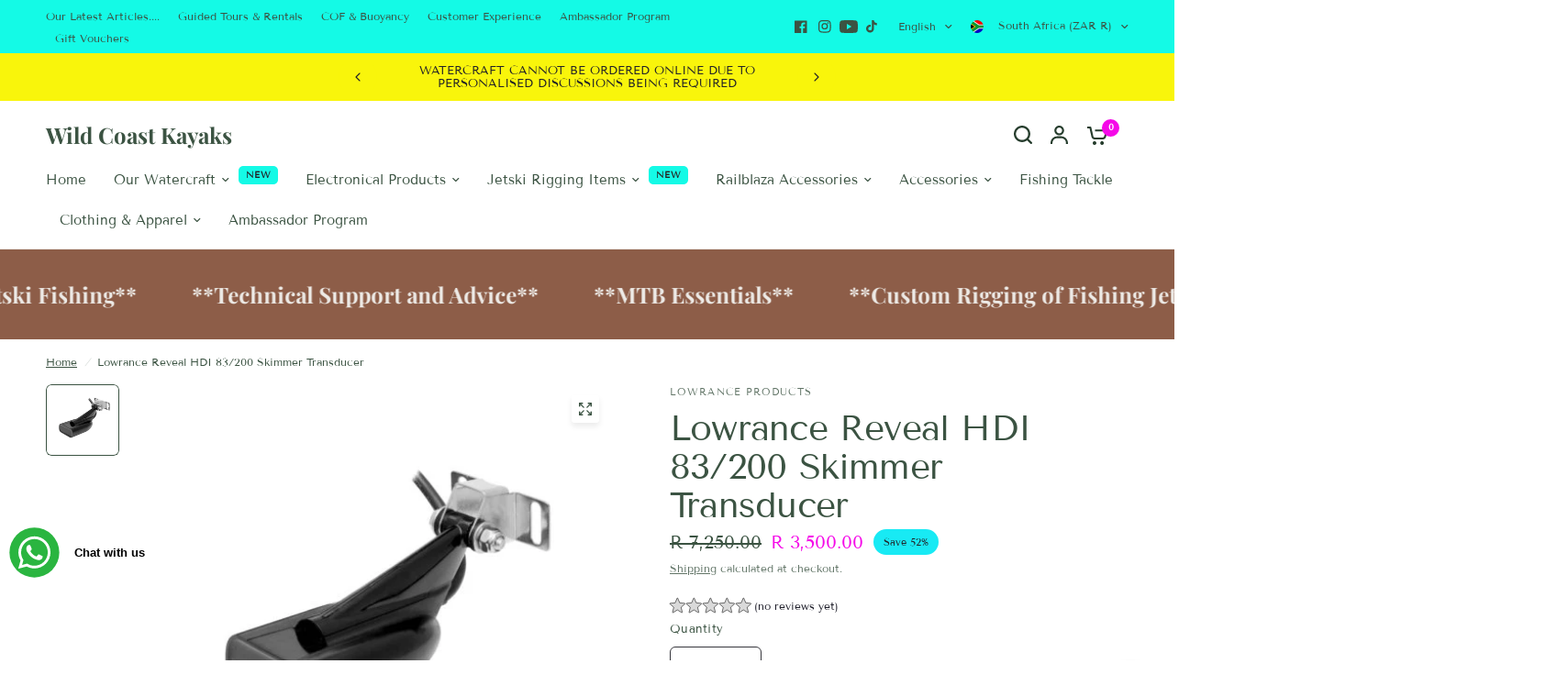

--- FILE ---
content_type: text/html; charset=utf-8
request_url: https://www.wildcoastkayaks.co.za/products/lowrance-hst-wsbl-83-200-transducer
body_size: 54432
content:
<!doctype html><html class="no-js" lang="en" dir="ltr">
<head>

<!-- Google tag (gtag.js) -->
<script async src="https://www.googletagmanager.com/gtag/js?id=G-W1FZ40S1G2"></script>
<script>
  window.dataLayer = window.dataLayer || [];
  function gtag(){dataLayer.push(arguments);}
  gtag('js', new Date());

  gtag('config', 'G-W1FZ40S1G2');
</script>

  
	<meta charset="utf-8">
	<meta http-equiv="X-UA-Compatible" content="IE=edge,chrome=1">
	<meta name="viewport" content="width=device-width, initial-scale=1, maximum-scale=5, viewport-fit=cover">
	<meta name="theme-color" content="#ffffff">
	<link rel="canonical" href="https://www.wildcoastkayaks.co.za/products/lowrance-hst-wsbl-83-200-transducer">
	<link rel="preconnect" href="https://cdn.shopify.com" crossorigin>
	<link rel="preload" as="style" href="//www.wildcoastkayaks.co.za/cdn/shop/t/18/assets/app.css?v=44407536406269007741714402928">
<link rel="preload" as="style" href="//www.wildcoastkayaks.co.za/cdn/shop/t/18/assets/product-grid.css?v=114560676753849700001714402928">
<link rel="preload" as="style" href="//www.wildcoastkayaks.co.za/cdn/shop/t/18/assets/product.css?v=19669959955139617021714402928">



<link rel="preload" as="script" href="//www.wildcoastkayaks.co.za/cdn/shop/t/18/assets/header.js?v=6094887744313169711714402928">
<link rel="preload" as="script" href="//www.wildcoastkayaks.co.za/cdn/shop/t/18/assets/vendor.min.js?v=13569931493010679481714402928">
<link rel="preload" as="script" href="//www.wildcoastkayaks.co.za/cdn/shop/t/18/assets/app.js?v=12136888382727788311714402928">

<script>
window.lazySizesConfig = window.lazySizesConfig || {};
window.lazySizesConfig.expand = 250;
window.lazySizesConfig.loadMode = 1;
window.lazySizesConfig.loadHidden = false;
</script>


	<link rel="icon" type="image/png" href="//www.wildcoastkayaks.co.za/cdn/shop/files/WCK_Logo_MobiCred.jpg?crop=center&height=32&v=1699271057&width=32">

	<title>
	Lowrance Reveal HDI 83/200 Skimmer Transducer &ndash; Wild Coast Kayaks
	</title>

	
	<meta name="description" content="Plastic, Transom-mounted, Hook Reveal HDI Skimmer 83 kHz/200 kHz Broadband transducer for the Hook Reveal model head unit.">
	
<link rel="preconnect" href="https://fonts.shopifycdn.com" crossorigin>

<meta property="og:site_name" content="Wild Coast Kayaks">
<meta property="og:url" content="https://www.wildcoastkayaks.co.za/products/lowrance-hst-wsbl-83-200-transducer">
<meta property="og:title" content="Lowrance Reveal HDI 83/200 Skimmer Transducer">
<meta property="og:type" content="product">
<meta property="og:description" content="Plastic, Transom-mounted, Hook Reveal HDI Skimmer 83 kHz/200 kHz Broadband transducer for the Hook Reveal model head unit."><meta property="og:image" content="http://www.wildcoastkayaks.co.za/cdn/shop/products/Revel-HDI-83200-500x484.jpg?v=1594448300">
  <meta property="og:image:secure_url" content="https://www.wildcoastkayaks.co.za/cdn/shop/products/Revel-HDI-83200-500x484.jpg?v=1594448300">
  <meta property="og:image:width" content="500">
  <meta property="og:image:height" content="484"><meta property="og:price:amount" content="3,500.00">
  <meta property="og:price:currency" content="ZAR"><meta name="twitter:card" content="summary_large_image">
<meta name="twitter:title" content="Lowrance Reveal HDI 83/200 Skimmer Transducer">
<meta name="twitter:description" content="Plastic, Transom-mounted, Hook Reveal HDI Skimmer 83 kHz/200 kHz Broadband transducer for the Hook Reveal model head unit.">


	<link href="//www.wildcoastkayaks.co.za/cdn/shop/t/18/assets/app.css?v=44407536406269007741714402928" rel="stylesheet" type="text/css" media="all" />
	<link href="//www.wildcoastkayaks.co.za/cdn/shop/t/18/assets/product-grid.css?v=114560676753849700001714402928" rel="stylesheet" type="text/css" media="all" />

	<style data-shopify>
	@font-face {
  font-family: "Tenor Sans";
  font-weight: 400;
  font-style: normal;
  font-display: swap;
  src: url("//www.wildcoastkayaks.co.za/cdn/fonts/tenor_sans/tenorsans_n4.966071a72c28462a9256039d3e3dc5b0cf314f65.woff2") format("woff2"),
       url("//www.wildcoastkayaks.co.za/cdn/fonts/tenor_sans/tenorsans_n4.2282841d948f9649ba5c3cad6ea46df268141820.woff") format("woff");
}


		@font-face {
  font-family: "Playfair Display";
  font-weight: 700;
  font-style: normal;
  font-display: swap;
  src: url("//www.wildcoastkayaks.co.za/cdn/fonts/playfair_display/playfairdisplay_n7.592b3435e0fff3f50b26d410c73ae7ec893f6910.woff2") format("woff2"),
       url("//www.wildcoastkayaks.co.za/cdn/fonts/playfair_display/playfairdisplay_n7.998b1417dec711058cce2abb61a0b8c59066498f.woff") format("woff");
}

@font-face {
  font-family: "Playfair Display";
  font-weight: 400;
  font-style: normal;
  font-display: swap;
  src: url("//www.wildcoastkayaks.co.za/cdn/fonts/playfair_display/playfairdisplay_n4.9980f3e16959dc89137cc1369bfc3ae98af1deb9.woff2") format("woff2"),
       url("//www.wildcoastkayaks.co.za/cdn/fonts/playfair_display/playfairdisplay_n4.c562b7c8e5637886a811d2a017f9e023166064ee.woff") format("woff");
}

h1,h2,h3,h4,h5,h6,
	.h1,.h2,.h3,.h4,.h5,.h6,
	.logolink.text-logo,
	.heading-font,
	.h1-xlarge,
	.h1-large,
	blockquote p,
	blockquote span,
	.customer-addresses .my-address .address-index {
		font-style: normal;
		font-weight: 700;
		font-family: "Playfair Display", serif;
	}
	body,
	.body-font,
	.thb-product-detail .product-title {
		font-style: normal;
		font-weight: 400;
		font-family: "Tenor Sans", sans-serif;
	}
	:root {

		--font-body-scale: 1.0;
		--font-body-line-height-scale: 1.0;
		--font-body-letter-spacing: 0.0em;
		--font-announcement-scale: 1.0;
		--font-body-medium-weight: 500;
    --font-body-bold-weight: 600;
		--font-heading-scale: 1.15;
		--font-heading-line-height-scale: 1.0;
		--font-heading-letter-spacing: -0.02em;
		--font-navigation-scale: 1.0;
		--font-product-price-scale: 1.0;
		--font-product-title-scale: 1.0;
		--font-product-title-line-height-scale: 1.0;
		--button-letter-spacing: 0.0em;

		--block-border-radius: 6px;
		--button-border-radius: 6px;
		--input-border-radius: 6px;

		--bg-body: #ffffff;
		--bg-body-rgb: 255,255,255;
		--bg-body-darken: #f7f7f7;
		--payment-terms-background-color: #ffffff;
		
		--color-body: #3b5342;
		--color-body-rgb: 59,83,66;
		--color-heading: #263d2d;
		--color-heading-rgb: 38,61,45;

		--color-accent: #f509e8;
		--color-accent-hover: #d308c7;
		--color-accent-rgb: 245,9,232;
		--color-border: #edeae6;
		--color-form-border: #36363c;
		--color-overlay-rgb: 5,6,6;--color-drawer-bg: #ffffff;
			--color-drawer-bg-rgb: 255,255,255;--color-announcement-bar-text: #222227;--color-announcement-bar-bg: #f9f50b;--color-secondary-menu-text: #3b5342;--color-secondary-menu-bg: #14fae6;--color-header-bg: #ffffff;
			--color-header-bg-rgb: 255,255,255;--color-header-text: #14fae6;
			--color-header-text-rgb: 20,250,230;--color-header-links: #3b5342;--color-header-links-hover: #8d5d48;--color-header-icons: #263d2d;--color-header-border: #222227;--solid-button-background: #263d2d;
			--solid-button-background-hover: #18271d;--solid-button-label: #ffffff;--white-button-label: #2c2d2e;--color-price: #3b5342;
			--color-price-rgb: 59,83,66;--color-price-discounted: #f509e8;--color-star: #f9f50b;--color-inventory-instock: #279A4B;--color-inventory-lowstock: #e97f32;--section-spacing-mobile: 50px;
		--section-spacing-desktop: 70px;--color-product-card-bg: #fcf9f6;--color-article-card-bg: #fcf9f6;--color-badge-text: #222227;--color-badge-sold-out: #f9f50b;--color-badge-sale: #18eaf4;--color-badge-preorder: #666666;--badge-corner-radius: 14px;--color-footer-heading: #FFFFFF;
			--color-footer-heading-rgb: 255,255,255;--color-footer-text: #ffffff;
			--color-footer-text-rgb: 255,255,255;--color-footer-link: #aaaeb6;--color-footer-link-hover: #222227;--color-footer-border: #868d94;
			--color-footer-border-rgb: 134,141,148;--color-footer-bg: #050606;}
</style>


	<script>
		window.theme = window.theme || {};
		theme = {
			settings: {
				money_with_currency_format:"R {{amount}}",
				cart_drawer:true},
			routes: {
				root_url: '/',
				cart_url: '/cart',
				cart_add_url: '/cart/add',
				search_url: '/search',
				cart_change_url: '/cart/change',
				cart_update_url: '/cart/update',
				predictive_search_url: '/search/suggest',
			},
			variantStrings: {
        addToCart: `Add to cart`,
        soldOut: `Sold out`,
        unavailable: `Unavailable`,
        preOrder: `Pre-order`,
      },
			strings: {
				requiresTerms: `You must agree with the terms and conditions of sales to check out`,
				shippingEstimatorNoResults: `Sorry, we do not ship to your address.`,
				shippingEstimatorOneResult: `There is one shipping rate for your address:`,
				shippingEstimatorMultipleResults: `There are several shipping rates for your address:`,
				shippingEstimatorError: `One or more error occurred while retrieving shipping rates:`
			}
		};
	</script>
	<script>window.performance && window.performance.mark && window.performance.mark('shopify.content_for_header.start');</script><meta name="google-site-verification" content="WK3s-8Vue5uqkZaSeq-Ho_-jDV1e6-yysCMrGInshds">
<meta id="shopify-digital-wallet" name="shopify-digital-wallet" content="/40047214743/digital_wallets/dialog">
<link rel="alternate" type="application/json+oembed" href="https://www.wildcoastkayaks.co.za/products/lowrance-hst-wsbl-83-200-transducer.oembed">
<script async="async" src="/checkouts/internal/preloads.js?locale=en-ZA"></script>
<script id="shopify-features" type="application/json">{"accessToken":"b3a636f7729fd91989f3d0dc1b7ed463","betas":["rich-media-storefront-analytics"],"domain":"www.wildcoastkayaks.co.za","predictiveSearch":true,"shopId":40047214743,"locale":"en"}</script>
<script>var Shopify = Shopify || {};
Shopify.shop = "wild-coast-kayaks.myshopify.com";
Shopify.locale = "en";
Shopify.currency = {"active":"ZAR","rate":"1.0"};
Shopify.country = "ZA";
Shopify.theme = {"name":"WCK-2025","id":136135213207,"schema_name":"Vision","schema_version":"2.7.0","theme_store_id":2053,"role":"main"};
Shopify.theme.handle = "null";
Shopify.theme.style = {"id":null,"handle":null};
Shopify.cdnHost = "www.wildcoastkayaks.co.za/cdn";
Shopify.routes = Shopify.routes || {};
Shopify.routes.root = "/";</script>
<script type="module">!function(o){(o.Shopify=o.Shopify||{}).modules=!0}(window);</script>
<script>!function(o){function n(){var o=[];function n(){o.push(Array.prototype.slice.apply(arguments))}return n.q=o,n}var t=o.Shopify=o.Shopify||{};t.loadFeatures=n(),t.autoloadFeatures=n()}(window);</script>
<script id="shop-js-analytics" type="application/json">{"pageType":"product"}</script>
<script defer="defer" async type="module" src="//www.wildcoastkayaks.co.za/cdn/shopifycloud/shop-js/modules/v2/client.init-shop-cart-sync_C5BV16lS.en.esm.js"></script>
<script defer="defer" async type="module" src="//www.wildcoastkayaks.co.za/cdn/shopifycloud/shop-js/modules/v2/chunk.common_CygWptCX.esm.js"></script>
<script type="module">
  await import("//www.wildcoastkayaks.co.za/cdn/shopifycloud/shop-js/modules/v2/client.init-shop-cart-sync_C5BV16lS.en.esm.js");
await import("//www.wildcoastkayaks.co.za/cdn/shopifycloud/shop-js/modules/v2/chunk.common_CygWptCX.esm.js");

  window.Shopify.SignInWithShop?.initShopCartSync?.({"fedCMEnabled":true,"windoidEnabled":true});

</script>
<script>(function() {
  var isLoaded = false;
  function asyncLoad() {
    if (isLoaded) return;
    isLoaded = true;
    var urls = ["https:\/\/cdn.nfcube.com\/instafeed-9105107f4cee9d0760b2abd08670dffe.js?shop=wild-coast-kayaks.myshopify.com","https:\/\/omnisnippet1.com\/platforms\/shopify.js?source=scriptTag\u0026v=2025-05-15T12\u0026shop=wild-coast-kayaks.myshopify.com"];
    for (var i = 0; i < urls.length; i++) {
      var s = document.createElement('script');
      s.type = 'text/javascript';
      s.async = true;
      s.src = urls[i];
      var x = document.getElementsByTagName('script')[0];
      x.parentNode.insertBefore(s, x);
    }
  };
  if(window.attachEvent) {
    window.attachEvent('onload', asyncLoad);
  } else {
    window.addEventListener('load', asyncLoad, false);
  }
})();</script>
<script id="__st">var __st={"a":40047214743,"offset":7200,"reqid":"167535a5-b597-4d20-9320-9ce02cc227cd-1768624366","pageurl":"www.wildcoastkayaks.co.za\/products\/lowrance-hst-wsbl-83-200-transducer","u":"15bc0332dff1","p":"product","rtyp":"product","rid":5249511194775};</script>
<script>window.ShopifyPaypalV4VisibilityTracking = true;</script>
<script id="captcha-bootstrap">!function(){'use strict';const t='contact',e='account',n='new_comment',o=[[t,t],['blogs',n],['comments',n],[t,'customer']],c=[[e,'customer_login'],[e,'guest_login'],[e,'recover_customer_password'],[e,'create_customer']],r=t=>t.map((([t,e])=>`form[action*='/${t}']:not([data-nocaptcha='true']) input[name='form_type'][value='${e}']`)).join(','),a=t=>()=>t?[...document.querySelectorAll(t)].map((t=>t.form)):[];function s(){const t=[...o],e=r(t);return a(e)}const i='password',u='form_key',d=['recaptcha-v3-token','g-recaptcha-response','h-captcha-response',i],f=()=>{try{return window.sessionStorage}catch{return}},m='__shopify_v',_=t=>t.elements[u];function p(t,e,n=!1){try{const o=window.sessionStorage,c=JSON.parse(o.getItem(e)),{data:r}=function(t){const{data:e,action:n}=t;return t[m]||n?{data:e,action:n}:{data:t,action:n}}(c);for(const[e,n]of Object.entries(r))t.elements[e]&&(t.elements[e].value=n);n&&o.removeItem(e)}catch(o){console.error('form repopulation failed',{error:o})}}const l='form_type',E='cptcha';function T(t){t.dataset[E]=!0}const w=window,h=w.document,L='Shopify',v='ce_forms',y='captcha';let A=!1;((t,e)=>{const n=(g='f06e6c50-85a8-45c8-87d0-21a2b65856fe',I='https://cdn.shopify.com/shopifycloud/storefront-forms-hcaptcha/ce_storefront_forms_captcha_hcaptcha.v1.5.2.iife.js',D={infoText:'Protected by hCaptcha',privacyText:'Privacy',termsText:'Terms'},(t,e,n)=>{const o=w[L][v],c=o.bindForm;if(c)return c(t,g,e,D).then(n);var r;o.q.push([[t,g,e,D],n]),r=I,A||(h.body.append(Object.assign(h.createElement('script'),{id:'captcha-provider',async:!0,src:r})),A=!0)});var g,I,D;w[L]=w[L]||{},w[L][v]=w[L][v]||{},w[L][v].q=[],w[L][y]=w[L][y]||{},w[L][y].protect=function(t,e){n(t,void 0,e),T(t)},Object.freeze(w[L][y]),function(t,e,n,w,h,L){const[v,y,A,g]=function(t,e,n){const i=e?o:[],u=t?c:[],d=[...i,...u],f=r(d),m=r(i),_=r(d.filter((([t,e])=>n.includes(e))));return[a(f),a(m),a(_),s()]}(w,h,L),I=t=>{const e=t.target;return e instanceof HTMLFormElement?e:e&&e.form},D=t=>v().includes(t);t.addEventListener('submit',(t=>{const e=I(t);if(!e)return;const n=D(e)&&!e.dataset.hcaptchaBound&&!e.dataset.recaptchaBound,o=_(e),c=g().includes(e)&&(!o||!o.value);(n||c)&&t.preventDefault(),c&&!n&&(function(t){try{if(!f())return;!function(t){const e=f();if(!e)return;const n=_(t);if(!n)return;const o=n.value;o&&e.removeItem(o)}(t);const e=Array.from(Array(32),(()=>Math.random().toString(36)[2])).join('');!function(t,e){_(t)||t.append(Object.assign(document.createElement('input'),{type:'hidden',name:u})),t.elements[u].value=e}(t,e),function(t,e){const n=f();if(!n)return;const o=[...t.querySelectorAll(`input[type='${i}']`)].map((({name:t})=>t)),c=[...d,...o],r={};for(const[a,s]of new FormData(t).entries())c.includes(a)||(r[a]=s);n.setItem(e,JSON.stringify({[m]:1,action:t.action,data:r}))}(t,e)}catch(e){console.error('failed to persist form',e)}}(e),e.submit())}));const S=(t,e)=>{t&&!t.dataset[E]&&(n(t,e.some((e=>e===t))),T(t))};for(const o of['focusin','change'])t.addEventListener(o,(t=>{const e=I(t);D(e)&&S(e,y())}));const B=e.get('form_key'),M=e.get(l),P=B&&M;t.addEventListener('DOMContentLoaded',(()=>{const t=y();if(P)for(const e of t)e.elements[l].value===M&&p(e,B);[...new Set([...A(),...v().filter((t=>'true'===t.dataset.shopifyCaptcha))])].forEach((e=>S(e,t)))}))}(h,new URLSearchParams(w.location.search),n,t,e,['guest_login'])})(!0,!0)}();</script>
<script integrity="sha256-4kQ18oKyAcykRKYeNunJcIwy7WH5gtpwJnB7kiuLZ1E=" data-source-attribution="shopify.loadfeatures" defer="defer" src="//www.wildcoastkayaks.co.za/cdn/shopifycloud/storefront/assets/storefront/load_feature-a0a9edcb.js" crossorigin="anonymous"></script>
<script data-source-attribution="shopify.dynamic_checkout.dynamic.init">var Shopify=Shopify||{};Shopify.PaymentButton=Shopify.PaymentButton||{isStorefrontPortableWallets:!0,init:function(){window.Shopify.PaymentButton.init=function(){};var t=document.createElement("script");t.src="https://www.wildcoastkayaks.co.za/cdn/shopifycloud/portable-wallets/latest/portable-wallets.en.js",t.type="module",document.head.appendChild(t)}};
</script>
<script data-source-attribution="shopify.dynamic_checkout.buyer_consent">
  function portableWalletsHideBuyerConsent(e){var t=document.getElementById("shopify-buyer-consent"),n=document.getElementById("shopify-subscription-policy-button");t&&n&&(t.classList.add("hidden"),t.setAttribute("aria-hidden","true"),n.removeEventListener("click",e))}function portableWalletsShowBuyerConsent(e){var t=document.getElementById("shopify-buyer-consent"),n=document.getElementById("shopify-subscription-policy-button");t&&n&&(t.classList.remove("hidden"),t.removeAttribute("aria-hidden"),n.addEventListener("click",e))}window.Shopify?.PaymentButton&&(window.Shopify.PaymentButton.hideBuyerConsent=portableWalletsHideBuyerConsent,window.Shopify.PaymentButton.showBuyerConsent=portableWalletsShowBuyerConsent);
</script>
<script data-source-attribution="shopify.dynamic_checkout.cart.bootstrap">document.addEventListener("DOMContentLoaded",(function(){function t(){return document.querySelector("shopify-accelerated-checkout-cart, shopify-accelerated-checkout")}if(t())Shopify.PaymentButton.init();else{new MutationObserver((function(e,n){t()&&(Shopify.PaymentButton.init(),n.disconnect())})).observe(document.body,{childList:!0,subtree:!0})}}));
</script>

<script>window.performance && window.performance.mark && window.performance.mark('shopify.content_for_header.end');</script> <!-- Header hook for plugins -->

	<script>document.documentElement.className = document.documentElement.className.replace('no-js', 'js');</script>
<script src="https://cdn.shopify.com/extensions/019b6dda-9f81-7c8b-b5f5-7756ae4a26fb/dondy-whatsapp-chat-widget-85/assets/ChatBubble.js" type="text/javascript" defer="defer"></script>
<link href="https://cdn.shopify.com/extensions/019b6dda-9f81-7c8b-b5f5-7756ae4a26fb/dondy-whatsapp-chat-widget-85/assets/ChatBubble.css" rel="stylesheet" type="text/css" media="all">
<script src="https://cdn.shopify.com/extensions/019bb158-f4e7-725f-a600-ef9c348de641/theme-app-extension-245/assets/alireviews.min.js" type="text/javascript" defer="defer"></script>
<script src="https://cdn.shopify.com/extensions/019bb158-f4e7-725f-a600-ef9c348de641/theme-app-extension-245/assets/alireviews-star-rating.min.js" type="text/javascript" defer="defer"></script>
<script src="https://cdn.shopify.com/extensions/019bb158-f4e7-725f-a600-ef9c348de641/theme-app-extension-245/assets/alireviews-box.min.js" type="text/javascript" defer="defer"></script>
<link href="https://monorail-edge.shopifysvc.com" rel="dns-prefetch">
<script>(function(){if ("sendBeacon" in navigator && "performance" in window) {try {var session_token_from_headers = performance.getEntriesByType('navigation')[0].serverTiming.find(x => x.name == '_s').description;} catch {var session_token_from_headers = undefined;}var session_cookie_matches = document.cookie.match(/_shopify_s=([^;]*)/);var session_token_from_cookie = session_cookie_matches && session_cookie_matches.length === 2 ? session_cookie_matches[1] : "";var session_token = session_token_from_headers || session_token_from_cookie || "";function handle_abandonment_event(e) {var entries = performance.getEntries().filter(function(entry) {return /monorail-edge.shopifysvc.com/.test(entry.name);});if (!window.abandonment_tracked && entries.length === 0) {window.abandonment_tracked = true;var currentMs = Date.now();var navigation_start = performance.timing.navigationStart;var payload = {shop_id: 40047214743,url: window.location.href,navigation_start,duration: currentMs - navigation_start,session_token,page_type: "product"};window.navigator.sendBeacon("https://monorail-edge.shopifysvc.com/v1/produce", JSON.stringify({schema_id: "online_store_buyer_site_abandonment/1.1",payload: payload,metadata: {event_created_at_ms: currentMs,event_sent_at_ms: currentMs}}));}}window.addEventListener('pagehide', handle_abandonment_event);}}());</script>
<script id="web-pixels-manager-setup">(function e(e,d,r,n,o){if(void 0===o&&(o={}),!Boolean(null===(a=null===(i=window.Shopify)||void 0===i?void 0:i.analytics)||void 0===a?void 0:a.replayQueue)){var i,a;window.Shopify=window.Shopify||{};var t=window.Shopify;t.analytics=t.analytics||{};var s=t.analytics;s.replayQueue=[],s.publish=function(e,d,r){return s.replayQueue.push([e,d,r]),!0};try{self.performance.mark("wpm:start")}catch(e){}var l=function(){var e={modern:/Edge?\/(1{2}[4-9]|1[2-9]\d|[2-9]\d{2}|\d{4,})\.\d+(\.\d+|)|Firefox\/(1{2}[4-9]|1[2-9]\d|[2-9]\d{2}|\d{4,})\.\d+(\.\d+|)|Chrom(ium|e)\/(9{2}|\d{3,})\.\d+(\.\d+|)|(Maci|X1{2}).+ Version\/(15\.\d+|(1[6-9]|[2-9]\d|\d{3,})\.\d+)([,.]\d+|)( \(\w+\)|)( Mobile\/\w+|) Safari\/|Chrome.+OPR\/(9{2}|\d{3,})\.\d+\.\d+|(CPU[ +]OS|iPhone[ +]OS|CPU[ +]iPhone|CPU IPhone OS|CPU iPad OS)[ +]+(15[._]\d+|(1[6-9]|[2-9]\d|\d{3,})[._]\d+)([._]\d+|)|Android:?[ /-](13[3-9]|1[4-9]\d|[2-9]\d{2}|\d{4,})(\.\d+|)(\.\d+|)|Android.+Firefox\/(13[5-9]|1[4-9]\d|[2-9]\d{2}|\d{4,})\.\d+(\.\d+|)|Android.+Chrom(ium|e)\/(13[3-9]|1[4-9]\d|[2-9]\d{2}|\d{4,})\.\d+(\.\d+|)|SamsungBrowser\/([2-9]\d|\d{3,})\.\d+/,legacy:/Edge?\/(1[6-9]|[2-9]\d|\d{3,})\.\d+(\.\d+|)|Firefox\/(5[4-9]|[6-9]\d|\d{3,})\.\d+(\.\d+|)|Chrom(ium|e)\/(5[1-9]|[6-9]\d|\d{3,})\.\d+(\.\d+|)([\d.]+$|.*Safari\/(?![\d.]+ Edge\/[\d.]+$))|(Maci|X1{2}).+ Version\/(10\.\d+|(1[1-9]|[2-9]\d|\d{3,})\.\d+)([,.]\d+|)( \(\w+\)|)( Mobile\/\w+|) Safari\/|Chrome.+OPR\/(3[89]|[4-9]\d|\d{3,})\.\d+\.\d+|(CPU[ +]OS|iPhone[ +]OS|CPU[ +]iPhone|CPU IPhone OS|CPU iPad OS)[ +]+(10[._]\d+|(1[1-9]|[2-9]\d|\d{3,})[._]\d+)([._]\d+|)|Android:?[ /-](13[3-9]|1[4-9]\d|[2-9]\d{2}|\d{4,})(\.\d+|)(\.\d+|)|Mobile Safari.+OPR\/([89]\d|\d{3,})\.\d+\.\d+|Android.+Firefox\/(13[5-9]|1[4-9]\d|[2-9]\d{2}|\d{4,})\.\d+(\.\d+|)|Android.+Chrom(ium|e)\/(13[3-9]|1[4-9]\d|[2-9]\d{2}|\d{4,})\.\d+(\.\d+|)|Android.+(UC? ?Browser|UCWEB|U3)[ /]?(15\.([5-9]|\d{2,})|(1[6-9]|[2-9]\d|\d{3,})\.\d+)\.\d+|SamsungBrowser\/(5\.\d+|([6-9]|\d{2,})\.\d+)|Android.+MQ{2}Browser\/(14(\.(9|\d{2,})|)|(1[5-9]|[2-9]\d|\d{3,})(\.\d+|))(\.\d+|)|K[Aa][Ii]OS\/(3\.\d+|([4-9]|\d{2,})\.\d+)(\.\d+|)/},d=e.modern,r=e.legacy,n=navigator.userAgent;return n.match(d)?"modern":n.match(r)?"legacy":"unknown"}(),u="modern"===l?"modern":"legacy",c=(null!=n?n:{modern:"",legacy:""})[u],f=function(e){return[e.baseUrl,"/wpm","/b",e.hashVersion,"modern"===e.buildTarget?"m":"l",".js"].join("")}({baseUrl:d,hashVersion:r,buildTarget:u}),m=function(e){var d=e.version,r=e.bundleTarget,n=e.surface,o=e.pageUrl,i=e.monorailEndpoint;return{emit:function(e){var a=e.status,t=e.errorMsg,s=(new Date).getTime(),l=JSON.stringify({metadata:{event_sent_at_ms:s},events:[{schema_id:"web_pixels_manager_load/3.1",payload:{version:d,bundle_target:r,page_url:o,status:a,surface:n,error_msg:t},metadata:{event_created_at_ms:s}}]});if(!i)return console&&console.warn&&console.warn("[Web Pixels Manager] No Monorail endpoint provided, skipping logging."),!1;try{return self.navigator.sendBeacon.bind(self.navigator)(i,l)}catch(e){}var u=new XMLHttpRequest;try{return u.open("POST",i,!0),u.setRequestHeader("Content-Type","text/plain"),u.send(l),!0}catch(e){return console&&console.warn&&console.warn("[Web Pixels Manager] Got an unhandled error while logging to Monorail."),!1}}}}({version:r,bundleTarget:l,surface:e.surface,pageUrl:self.location.href,monorailEndpoint:e.monorailEndpoint});try{o.browserTarget=l,function(e){var d=e.src,r=e.async,n=void 0===r||r,o=e.onload,i=e.onerror,a=e.sri,t=e.scriptDataAttributes,s=void 0===t?{}:t,l=document.createElement("script"),u=document.querySelector("head"),c=document.querySelector("body");if(l.async=n,l.src=d,a&&(l.integrity=a,l.crossOrigin="anonymous"),s)for(var f in s)if(Object.prototype.hasOwnProperty.call(s,f))try{l.dataset[f]=s[f]}catch(e){}if(o&&l.addEventListener("load",o),i&&l.addEventListener("error",i),u)u.appendChild(l);else{if(!c)throw new Error("Did not find a head or body element to append the script");c.appendChild(l)}}({src:f,async:!0,onload:function(){if(!function(){var e,d;return Boolean(null===(d=null===(e=window.Shopify)||void 0===e?void 0:e.analytics)||void 0===d?void 0:d.initialized)}()){var d=window.webPixelsManager.init(e)||void 0;if(d){var r=window.Shopify.analytics;r.replayQueue.forEach((function(e){var r=e[0],n=e[1],o=e[2];d.publishCustomEvent(r,n,o)})),r.replayQueue=[],r.publish=d.publishCustomEvent,r.visitor=d.visitor,r.initialized=!0}}},onerror:function(){return m.emit({status:"failed",errorMsg:"".concat(f," has failed to load")})},sri:function(e){var d=/^sha384-[A-Za-z0-9+/=]+$/;return"string"==typeof e&&d.test(e)}(c)?c:"",scriptDataAttributes:o}),m.emit({status:"loading"})}catch(e){m.emit({status:"failed",errorMsg:(null==e?void 0:e.message)||"Unknown error"})}}})({shopId: 40047214743,storefrontBaseUrl: "https://www.wildcoastkayaks.co.za",extensionsBaseUrl: "https://extensions.shopifycdn.com/cdn/shopifycloud/web-pixels-manager",monorailEndpoint: "https://monorail-edge.shopifysvc.com/unstable/produce_batch",surface: "storefront-renderer",enabledBetaFlags: ["2dca8a86"],webPixelsConfigList: [{"id":"1699872919","configuration":"{\"shop\":\"wild-coast-kayaks.myshopify.com\"}","eventPayloadVersion":"v1","runtimeContext":"STRICT","scriptVersion":"933d4caa1e2cc643aeb46e3c5f7a4c7d","type":"APP","apiClientId":18394152961,"privacyPurposes":["ANALYTICS"],"dataSharingAdjustments":{"protectedCustomerApprovalScopes":["read_customer_email","read_customer_name","read_customer_personal_data","read_customer_phone"]}},{"id":"1699840151","configuration":"{\"shopId\":\"36754\",\"domainStatus\":\"0\",\"domain\":\"www.wildcoastkayaks.co.za\"}","eventPayloadVersion":"v1","runtimeContext":"STRICT","scriptVersion":"9d2986f51c34f692737a1a754ffa74df","type":"APP","apiClientId":5443297,"privacyPurposes":[],"dataSharingAdjustments":{"protectedCustomerApprovalScopes":["read_customer_address","read_customer_email","read_customer_name","read_customer_personal_data","read_customer_phone"]}},{"id":"678985879","configuration":"{\"config\":\"{\\\"pixel_id\\\":\\\"GT-NSSXB5K\\\",\\\"google_tag_ids\\\":[\\\"GT-NSSXB5K\\\"],\\\"target_country\\\":\\\"ZA\\\",\\\"gtag_events\\\":[{\\\"type\\\":\\\"view_item\\\",\\\"action_label\\\":\\\"MC-K5B17YJ1WL\\\"},{\\\"type\\\":\\\"purchase\\\",\\\"action_label\\\":\\\"MC-K5B17YJ1WL\\\"},{\\\"type\\\":\\\"page_view\\\",\\\"action_label\\\":\\\"MC-K5B17YJ1WL\\\"}],\\\"enable_monitoring_mode\\\":false}\"}","eventPayloadVersion":"v1","runtimeContext":"OPEN","scriptVersion":"b2a88bafab3e21179ed38636efcd8a93","type":"APP","apiClientId":1780363,"privacyPurposes":[],"dataSharingAdjustments":{"protectedCustomerApprovalScopes":["read_customer_address","read_customer_email","read_customer_name","read_customer_personal_data","read_customer_phone"]}},{"id":"122060951","configuration":"{\"apiURL\":\"https:\/\/api.omnisend.com\",\"appURL\":\"https:\/\/app.omnisend.com\",\"brandID\":\"64f32b41f384f838ab481414\",\"trackingURL\":\"https:\/\/wt.omnisendlink.com\"}","eventPayloadVersion":"v1","runtimeContext":"STRICT","scriptVersion":"aa9feb15e63a302383aa48b053211bbb","type":"APP","apiClientId":186001,"privacyPurposes":["ANALYTICS","MARKETING","SALE_OF_DATA"],"dataSharingAdjustments":{"protectedCustomerApprovalScopes":["read_customer_address","read_customer_email","read_customer_name","read_customer_personal_data","read_customer_phone"]}},{"id":"61505687","eventPayloadVersion":"v1","runtimeContext":"LAX","scriptVersion":"1","type":"CUSTOM","privacyPurposes":["MARKETING"],"name":"Meta pixel (migrated)"},{"id":"83427479","eventPayloadVersion":"v1","runtimeContext":"LAX","scriptVersion":"1","type":"CUSTOM","privacyPurposes":["ANALYTICS"],"name":"Google Analytics tag (migrated)"},{"id":"shopify-app-pixel","configuration":"{}","eventPayloadVersion":"v1","runtimeContext":"STRICT","scriptVersion":"0450","apiClientId":"shopify-pixel","type":"APP","privacyPurposes":["ANALYTICS","MARKETING"]},{"id":"shopify-custom-pixel","eventPayloadVersion":"v1","runtimeContext":"LAX","scriptVersion":"0450","apiClientId":"shopify-pixel","type":"CUSTOM","privacyPurposes":["ANALYTICS","MARKETING"]}],isMerchantRequest: false,initData: {"shop":{"name":"Wild Coast Kayaks","paymentSettings":{"currencyCode":"ZAR"},"myshopifyDomain":"wild-coast-kayaks.myshopify.com","countryCode":"ZA","storefrontUrl":"https:\/\/www.wildcoastkayaks.co.za"},"customer":null,"cart":null,"checkout":null,"productVariants":[{"price":{"amount":3500.0,"currencyCode":"ZAR"},"product":{"title":"Lowrance Reveal HDI 83\/200 Skimmer Transducer","vendor":"Lowrance","id":"5249511194775","untranslatedTitle":"Lowrance Reveal HDI 83\/200 Skimmer Transducer","url":"\/products\/lowrance-hst-wsbl-83-200-transducer","type":"Lowrance"},"id":"34502018433175","image":{"src":"\/\/www.wildcoastkayaks.co.za\/cdn\/shop\/products\/Revel-HDI-83200-500x484.jpg?v=1594448300"},"sku":"10-08-122","title":"Default Title","untranslatedTitle":"Default Title"}],"purchasingCompany":null},},"https://www.wildcoastkayaks.co.za/cdn","fcfee988w5aeb613cpc8e4bc33m6693e112",{"modern":"","legacy":""},{"shopId":"40047214743","storefrontBaseUrl":"https:\/\/www.wildcoastkayaks.co.za","extensionBaseUrl":"https:\/\/extensions.shopifycdn.com\/cdn\/shopifycloud\/web-pixels-manager","surface":"storefront-renderer","enabledBetaFlags":"[\"2dca8a86\"]","isMerchantRequest":"false","hashVersion":"fcfee988w5aeb613cpc8e4bc33m6693e112","publish":"custom","events":"[[\"page_viewed\",{}],[\"product_viewed\",{\"productVariant\":{\"price\":{\"amount\":3500.0,\"currencyCode\":\"ZAR\"},\"product\":{\"title\":\"Lowrance Reveal HDI 83\/200 Skimmer Transducer\",\"vendor\":\"Lowrance\",\"id\":\"5249511194775\",\"untranslatedTitle\":\"Lowrance Reveal HDI 83\/200 Skimmer Transducer\",\"url\":\"\/products\/lowrance-hst-wsbl-83-200-transducer\",\"type\":\"Lowrance\"},\"id\":\"34502018433175\",\"image\":{\"src\":\"\/\/www.wildcoastkayaks.co.za\/cdn\/shop\/products\/Revel-HDI-83200-500x484.jpg?v=1594448300\"},\"sku\":\"10-08-122\",\"title\":\"Default Title\",\"untranslatedTitle\":\"Default Title\"}}]]"});</script><script>
  window.ShopifyAnalytics = window.ShopifyAnalytics || {};
  window.ShopifyAnalytics.meta = window.ShopifyAnalytics.meta || {};
  window.ShopifyAnalytics.meta.currency = 'ZAR';
  var meta = {"product":{"id":5249511194775,"gid":"gid:\/\/shopify\/Product\/5249511194775","vendor":"Lowrance","type":"Lowrance","handle":"lowrance-hst-wsbl-83-200-transducer","variants":[{"id":34502018433175,"price":350000,"name":"Lowrance Reveal HDI 83\/200 Skimmer Transducer","public_title":null,"sku":"10-08-122"}],"remote":false},"page":{"pageType":"product","resourceType":"product","resourceId":5249511194775,"requestId":"167535a5-b597-4d20-9320-9ce02cc227cd-1768624366"}};
  for (var attr in meta) {
    window.ShopifyAnalytics.meta[attr] = meta[attr];
  }
</script>
<script class="analytics">
  (function () {
    var customDocumentWrite = function(content) {
      var jquery = null;

      if (window.jQuery) {
        jquery = window.jQuery;
      } else if (window.Checkout && window.Checkout.$) {
        jquery = window.Checkout.$;
      }

      if (jquery) {
        jquery('body').append(content);
      }
    };

    var hasLoggedConversion = function(token) {
      if (token) {
        return document.cookie.indexOf('loggedConversion=' + token) !== -1;
      }
      return false;
    }

    var setCookieIfConversion = function(token) {
      if (token) {
        var twoMonthsFromNow = new Date(Date.now());
        twoMonthsFromNow.setMonth(twoMonthsFromNow.getMonth() + 2);

        document.cookie = 'loggedConversion=' + token + '; expires=' + twoMonthsFromNow;
      }
    }

    var trekkie = window.ShopifyAnalytics.lib = window.trekkie = window.trekkie || [];
    if (trekkie.integrations) {
      return;
    }
    trekkie.methods = [
      'identify',
      'page',
      'ready',
      'track',
      'trackForm',
      'trackLink'
    ];
    trekkie.factory = function(method) {
      return function() {
        var args = Array.prototype.slice.call(arguments);
        args.unshift(method);
        trekkie.push(args);
        return trekkie;
      };
    };
    for (var i = 0; i < trekkie.methods.length; i++) {
      var key = trekkie.methods[i];
      trekkie[key] = trekkie.factory(key);
    }
    trekkie.load = function(config) {
      trekkie.config = config || {};
      trekkie.config.initialDocumentCookie = document.cookie;
      var first = document.getElementsByTagName('script')[0];
      var script = document.createElement('script');
      script.type = 'text/javascript';
      script.onerror = function(e) {
        var scriptFallback = document.createElement('script');
        scriptFallback.type = 'text/javascript';
        scriptFallback.onerror = function(error) {
                var Monorail = {
      produce: function produce(monorailDomain, schemaId, payload) {
        var currentMs = new Date().getTime();
        var event = {
          schema_id: schemaId,
          payload: payload,
          metadata: {
            event_created_at_ms: currentMs,
            event_sent_at_ms: currentMs
          }
        };
        return Monorail.sendRequest("https://" + monorailDomain + "/v1/produce", JSON.stringify(event));
      },
      sendRequest: function sendRequest(endpointUrl, payload) {
        // Try the sendBeacon API
        if (window && window.navigator && typeof window.navigator.sendBeacon === 'function' && typeof window.Blob === 'function' && !Monorail.isIos12()) {
          var blobData = new window.Blob([payload], {
            type: 'text/plain'
          });

          if (window.navigator.sendBeacon(endpointUrl, blobData)) {
            return true;
          } // sendBeacon was not successful

        } // XHR beacon

        var xhr = new XMLHttpRequest();

        try {
          xhr.open('POST', endpointUrl);
          xhr.setRequestHeader('Content-Type', 'text/plain');
          xhr.send(payload);
        } catch (e) {
          console.log(e);
        }

        return false;
      },
      isIos12: function isIos12() {
        return window.navigator.userAgent.lastIndexOf('iPhone; CPU iPhone OS 12_') !== -1 || window.navigator.userAgent.lastIndexOf('iPad; CPU OS 12_') !== -1;
      }
    };
    Monorail.produce('monorail-edge.shopifysvc.com',
      'trekkie_storefront_load_errors/1.1',
      {shop_id: 40047214743,
      theme_id: 136135213207,
      app_name: "storefront",
      context_url: window.location.href,
      source_url: "//www.wildcoastkayaks.co.za/cdn/s/trekkie.storefront.cd680fe47e6c39ca5d5df5f0a32d569bc48c0f27.min.js"});

        };
        scriptFallback.async = true;
        scriptFallback.src = '//www.wildcoastkayaks.co.za/cdn/s/trekkie.storefront.cd680fe47e6c39ca5d5df5f0a32d569bc48c0f27.min.js';
        first.parentNode.insertBefore(scriptFallback, first);
      };
      script.async = true;
      script.src = '//www.wildcoastkayaks.co.za/cdn/s/trekkie.storefront.cd680fe47e6c39ca5d5df5f0a32d569bc48c0f27.min.js';
      first.parentNode.insertBefore(script, first);
    };
    trekkie.load(
      {"Trekkie":{"appName":"storefront","development":false,"defaultAttributes":{"shopId":40047214743,"isMerchantRequest":null,"themeId":136135213207,"themeCityHash":"16176956388318341633","contentLanguage":"en","currency":"ZAR","eventMetadataId":"50a0c1d3-0670-45f2-9dac-96c7c4c1143b"},"isServerSideCookieWritingEnabled":true,"monorailRegion":"shop_domain","enabledBetaFlags":["65f19447"]},"Session Attribution":{},"S2S":{"facebookCapiEnabled":false,"source":"trekkie-storefront-renderer","apiClientId":580111}}
    );

    var loaded = false;
    trekkie.ready(function() {
      if (loaded) return;
      loaded = true;

      window.ShopifyAnalytics.lib = window.trekkie;

      var originalDocumentWrite = document.write;
      document.write = customDocumentWrite;
      try { window.ShopifyAnalytics.merchantGoogleAnalytics.call(this); } catch(error) {};
      document.write = originalDocumentWrite;

      window.ShopifyAnalytics.lib.page(null,{"pageType":"product","resourceType":"product","resourceId":5249511194775,"requestId":"167535a5-b597-4d20-9320-9ce02cc227cd-1768624366","shopifyEmitted":true});

      var match = window.location.pathname.match(/checkouts\/(.+)\/(thank_you|post_purchase)/)
      var token = match? match[1]: undefined;
      if (!hasLoggedConversion(token)) {
        setCookieIfConversion(token);
        window.ShopifyAnalytics.lib.track("Viewed Product",{"currency":"ZAR","variantId":34502018433175,"productId":5249511194775,"productGid":"gid:\/\/shopify\/Product\/5249511194775","name":"Lowrance Reveal HDI 83\/200 Skimmer Transducer","price":"3500.00","sku":"10-08-122","brand":"Lowrance","variant":null,"category":"Lowrance","nonInteraction":true,"remote":false},undefined,undefined,{"shopifyEmitted":true});
      window.ShopifyAnalytics.lib.track("monorail:\/\/trekkie_storefront_viewed_product\/1.1",{"currency":"ZAR","variantId":34502018433175,"productId":5249511194775,"productGid":"gid:\/\/shopify\/Product\/5249511194775","name":"Lowrance Reveal HDI 83\/200 Skimmer Transducer","price":"3500.00","sku":"10-08-122","brand":"Lowrance","variant":null,"category":"Lowrance","nonInteraction":true,"remote":false,"referer":"https:\/\/www.wildcoastkayaks.co.za\/products\/lowrance-hst-wsbl-83-200-transducer"});
      }
    });


        var eventsListenerScript = document.createElement('script');
        eventsListenerScript.async = true;
        eventsListenerScript.src = "//www.wildcoastkayaks.co.za/cdn/shopifycloud/storefront/assets/shop_events_listener-3da45d37.js";
        document.getElementsByTagName('head')[0].appendChild(eventsListenerScript);

})();</script>
  <script>
  if (!window.ga || (window.ga && typeof window.ga !== 'function')) {
    window.ga = function ga() {
      (window.ga.q = window.ga.q || []).push(arguments);
      if (window.Shopify && window.Shopify.analytics && typeof window.Shopify.analytics.publish === 'function') {
        window.Shopify.analytics.publish("ga_stub_called", {}, {sendTo: "google_osp_migration"});
      }
      console.error("Shopify's Google Analytics stub called with:", Array.from(arguments), "\nSee https://help.shopify.com/manual/promoting-marketing/pixels/pixel-migration#google for more information.");
    };
    if (window.Shopify && window.Shopify.analytics && typeof window.Shopify.analytics.publish === 'function') {
      window.Shopify.analytics.publish("ga_stub_initialized", {}, {sendTo: "google_osp_migration"});
    }
  }
</script>
<script
  defer
  src="https://www.wildcoastkayaks.co.za/cdn/shopifycloud/perf-kit/shopify-perf-kit-3.0.4.min.js"
  data-application="storefront-renderer"
  data-shop-id="40047214743"
  data-render-region="gcp-us-central1"
  data-page-type="product"
  data-theme-instance-id="136135213207"
  data-theme-name="Vision"
  data-theme-version="2.7.0"
  data-monorail-region="shop_domain"
  data-resource-timing-sampling-rate="10"
  data-shs="true"
  data-shs-beacon="true"
  data-shs-export-with-fetch="true"
  data-shs-logs-sample-rate="1"
  data-shs-beacon-endpoint="https://www.wildcoastkayaks.co.za/api/collect"
></script>
</head>
<body class="animations-false button-uppercase-false navigation-uppercase-false product-card-spacing-medium article-card-spacing-large  template-product template-product-pre-order">
	<a class="screen-reader-shortcut" href="#main-content">Skip to content</a>
	<div id="wrapper">
		<div class="header--sticky"></div>
		<!-- BEGIN sections: header-group -->
<div id="shopify-section-sections--16866245771415__header-secondary-menu" class="shopify-section shopify-section-group-header-group header-secondary-menu-section"><link href="//www.wildcoastkayaks.co.za/cdn/shop/t/18/assets/subheader.css?v=128025504992942420351714402928" rel="stylesheet" type="text/css" media="all" /><aside class="subheader subheader-border--false">
	<div class="subheader--inner">
		<div class="subheader--left">
			<ul class="thb-full-menu" role="menubar"><li role="menuitem" class="" >
						<a href="/blogs/our-latest-articles" title="Our Latest Articles....">Our Latest Articles....</a></li><li role="menuitem" class="" >
						<a href="/pages/guided-tours-rentals" title="Guided Tours &amp; Rentals">Guided Tours & Rentals</a></li><li role="menuitem" class="" >
						<a href="/pages/cof-buoyancy" title="COF &amp; Buoyancy">COF & Buoyancy</a></li><li role="menuitem" class="" >
						<a href="/products/customer-experience" title="Customer Experience">Customer Experience</a></li><li role="menuitem" class="" >
						<a href="/pages/ambassadors" title="Ambassador Program">Ambassador Program</a></li><li role="menuitem" class="" >
						<a href="/products/gift-card" title="Gift Vouchers">Gift Vouchers</a></li></ul>
		</div>
		<div class="subheader--right"><ul class="social-links">
	
	<li><a href="facebook.com/WildCoastKayaks" class="social facebook" target="_blank" rel="noreferrer" title="Facebook"><svg aria-hidden="true" focusable="false" role="presentation" class="icon icon-facebook" viewBox="0 0 18 18">
  <path fill="var(--color-accent)" d="M16.42.61c.27 0 .5.1.69.28.19.2.28.42.28.7v15.44c0 .27-.1.5-.28.69a.94.94 0 01-.7.28h-4.39v-6.7h2.25l.31-2.65h-2.56v-1.7c0-.4.1-.72.28-.93.18-.2.5-.32 1-.32h1.37V3.35c-.6-.06-1.27-.1-2.01-.1-1.01 0-1.83.3-2.45.9-.62.6-.93 1.44-.93 2.53v1.97H7.04v2.65h2.24V18H.98c-.28 0-.5-.1-.7-.28a.94.94 0 01-.28-.7V1.59c0-.27.1-.5.28-.69a.94.94 0 01.7-.28h15.44z"/>
</svg></a></li>
	
	
	
	<li><a href="https://instagram.com/wildcoastkayaks?igshid=MzMyNGUyNmU2YQ%3D%3D&utm_source=qr" class="social instagram" target="_blank" rel="noreferrer" title="Instagram"><svg aria-hidden="true" focusable="false" role="presentation" class="icon icon-instagram" viewBox="0 0 18 18">
  <path fill="var(--color-accent)" d="M8.77 1.58c2.34 0 2.62.01 3.54.05.86.04 1.32.18 1.63.3.41.17.7.35 1.01.66.3.3.5.6.65 1 .12.32.27.78.3 1.64.05.92.06 1.2.06 3.54s-.01 2.62-.05 3.54a4.79 4.79 0 01-.3 1.63c-.17.41-.35.7-.66 1.01-.3.3-.6.5-1.01.66-.31.12-.77.26-1.63.3-.92.04-1.2.05-3.54.05s-2.62 0-3.55-.05a4.79 4.79 0 01-1.62-.3c-.42-.16-.7-.35-1.01-.66-.31-.3-.5-.6-.66-1a4.87 4.87 0 01-.3-1.64c-.04-.92-.05-1.2-.05-3.54s0-2.62.05-3.54c.04-.86.18-1.32.3-1.63.16-.41.35-.7.66-1.01.3-.3.6-.5 1-.65.32-.12.78-.27 1.63-.3.93-.05 1.2-.06 3.55-.06zm0-1.58C6.39 0 6.09.01 5.15.05c-.93.04-1.57.2-2.13.4-.57.23-1.06.54-1.55 1.02C1 1.96.7 2.45.46 3.02c-.22.56-.37 1.2-.4 2.13C0 6.1 0 6.4 0 8.77s.01 2.68.05 3.61c.04.94.2 1.57.4 2.13.23.58.54 1.07 1.02 1.56.49.48.98.78 1.55 1.01.56.22 1.2.37 2.13.4.94.05 1.24.06 3.62.06 2.39 0 2.68-.01 3.62-.05.93-.04 1.57-.2 2.13-.41a4.27 4.27 0 001.55-1.01c.49-.49.79-.98 1.01-1.56.22-.55.37-1.19.41-2.13.04-.93.05-1.23.05-3.61 0-2.39 0-2.68-.05-3.62a6.47 6.47 0 00-.4-2.13 4.27 4.27 0 00-1.02-1.55A4.35 4.35 0 0014.52.46a6.43 6.43 0 00-2.13-.41A69 69 0 008.77 0z"/>
  <path fill="var(--color-accent)" d="M8.8 4a4.5 4.5 0 100 9 4.5 4.5 0 000-9zm0 7.43a2.92 2.92 0 110-5.85 2.92 2.92 0 010 5.85zM13.43 5a1.05 1.05 0 100-2.1 1.05 1.05 0 000 2.1z"/>
</svg></a></li>
	
	
	<li><a href="https://www.youtube.com/@wildcoastkayaks75" class="social youtube" target="_blank" rel="noreferrer" title="YouTube"><svg aria-hidden="true" focusable="false" role="presentation" class="icon icon-youtube" viewBox="0 0 100 70">
  <path d="M98 11c2 7.7 2 24 2 24s0 16.3-2 24a12.5 12.5 0 01-9 9c-7.7 2-39 2-39 2s-31.3 0-39-2a12.5 12.5 0 01-9-9c-2-7.7-2-24-2-24s0-16.3 2-24c1.2-4.4 4.6-7.8 9-9 7.7-2 39-2 39-2s31.3 0 39 2c4.4 1.2 7.8 4.6 9 9zM40 50l26-15-26-15v30z" fill="var(--color-accent)"/>
</svg></a></li>
	
	
	
	
	<li><a href="www.tiktok.com/@wild.coast.kayaks" class="social tiktok" target="_blank" rel="noreferrer" title="TikTok"><svg aria-hidden="true" focusable="false" role="presentation" class="icon icon-tiktok" viewBox="0 0 18 18">
  <path d="M8.02 0H11s-.17 3.82 4.13 4.1v2.95s-2.3.14-4.13-1.26l.03 6.1a5.52 5.52 0 11-5.51-5.52h.77V9.4a2.5 2.5 0 101.76 2.4L8.02 0z" fill="var(--color-accent)"/>
</svg></a></li>
	
	
	
</ul>
<div class="no-js-hidden"><localization-form class="thb-localization-forms "><form method="post" action="/localization" id="HeaderLocalization" accept-charset="UTF-8" class="shopify-localization-form" enctype="multipart/form-data"><input type="hidden" name="form_type" value="localization" /><input type="hidden" name="utf8" value="✓" /><input type="hidden" name="_method" value="put" /><input type="hidden" name="return_to" value="/products/lowrance-hst-wsbl-83-200-transducer" /><custom-select class="custom-select custom-select--language">
			<button class="custom-select--button"><span class="custom-select--text">English</span> <span class="custom-select--arrow"><svg width="8" height="6" viewBox="0 0 8 6" fill="none" xmlns="http://www.w3.org/2000/svg">
<path d="M6.75 1.5L3.75 4.5L0.75 1.5" stroke="var(--color-body)" stroke-width="1.1" stroke-linecap="round" stroke-linejoin="round"/>
</svg></span></button>
			<div class="custom-select--list">
				<scroll-shadow>
					<ul><li class="custom-select--item" tabindex="-1">
              <button class="custom-select--item-active" lang="en" aria-current="true" data-value="en">
                English
              </button>
            </li></ul>
				</scroll-shadow>
			</div>
			<input type="hidden" name="locale_code" value="en">
		</custom-select><custom-select class="custom-select custom-select--currency">
			<button class="custom-select--button"><span class="custom-select--text"><img src="//cdn.shopify.com/static/images/flags/za.svg?crop=center&amp;format=jpg&amp;height=28&amp;width=28" alt="South Africa" srcset="//cdn.shopify.com/static/images/flags/za.svg?crop=center&amp;format=jpg&amp;height=28&amp;width=28 28w" width="28" height="28" loading="lazy" sizes="14px" class="thb-localization-forms--flag"> South Africa (ZAR R)</span> <span class="custom-select--arrow"><svg width="8" height="6" viewBox="0 0 8 6" fill="none" xmlns="http://www.w3.org/2000/svg">
<path d="M6.75 1.5L3.75 4.5L0.75 1.5" stroke="var(--color-body)" stroke-width="1.1" stroke-linecap="round" stroke-linejoin="round"/>
</svg></span></button>
			<div class="custom-select--list">
				<scroll-shadow>
					<ul><li class="custom-select--item" tabindex="-1">
	              <button class="custom-select--item-active"  aria-current="true" data-value="ZA">
									<img src="//cdn.shopify.com/static/images/flags/za.svg?crop=center&amp;format=jpg&amp;height=28&amp;width=28" alt="South Africa" srcset="//cdn.shopify.com/static/images/flags/za.svg?crop=center&amp;format=jpg&amp;height=28&amp;width=28 28w" width="28" height="28" loading="lazy" sizes="14px" class="thb-localization-forms--flag">South Africa <span class="thb-localization-forms--currency">(ZAR R)</span>
	              </button>
	            </li></ul>
				</scroll-shadow>
			</div>
			<input type="hidden" name="country_code" value="ZA">
		</custom-select><noscript>
			<button class="text-button">Update country/region</button>
		</noscript></form></localization-form></div>
		</div>
	</div>
</aside>


</div><div id="shopify-section-sections--16866245771415__announcement-bar" class="shopify-section shopify-section-group-header-group announcement-bar-section"><link href="//www.wildcoastkayaks.co.za/cdn/shop/t/18/assets/announcement-bar.css?v=2190874059129719891714402928" rel="stylesheet" type="text/css" media="all" /><div class="announcement-bar" style="--color-announcement-bar-text: #222227; --color-announcement-bar-bg: #f9f50b;">
			<div class="announcement-bar--inner direction-left announcement-bar--carousel" style="--marquee-speed: 20s"><slide-show class="carousel announcement-bar--use-colors-false" data-autoplay="6000"><div class="announcement-bar--item carousel__slide" data-color="#ffffff" data-bg="#3f72e5" >WATERCRAFT CANNOT BE ORDERED ONLINE DUE TO PERSONALISED DISCUSSIONS BEING REQUIRED</div><div class="announcement-bar--item carousel__slide" data-color="#ffffff" data-bg="#3f72e5" >SHIPPING COSTS OF WATERCRAFT ARE CALCULATED AFTER CONSULTATION OFFLINE</div><div class="flickity-nav flickity-prev" tabindex="0"><svg width="6" height="10" viewBox="0 0 6 10" fill="none" xmlns="http://www.w3.org/2000/svg">
<path d="M5 1L1 5L5 9" stroke="var(--color-accent)" stroke-width="1.2" stroke-linecap="round" stroke-linejoin="round"/>
</svg></div>
						<div class="flickity-nav flickity-next" tabindex="0"><svg width="6" height="10" viewBox="0 0 6 10" fill="none" xmlns="http://www.w3.org/2000/svg">
<path d="M1 1L5 5L1 9" stroke="var(--color-accent)" stroke-width="1.2" stroke-linecap="round" stroke-linejoin="round"/>
</svg></div></slide-show></div>
		</div>
</div><div id="shopify-section-sections--16866245771415__header" class="shopify-section shopify-section-group-header-group header-section"><theme-header
  id="header"
  class="header style5 header--shadow-none transparent--false "
>
  <div class="header--inner"><div class="thb-header-mobile-left">
	<details class="mobile-toggle-wrapper">
	<summary class="mobile-toggle">
		<span></span>
		<span></span>
		<span></span>
	</summary><nav id="mobile-menu" class="mobile-menu-drawer" role="dialog" tabindex="-1">
	<div class="mobile-menu-drawer--inner"><ul class="mobile-menu"><li><a href="/" title="Home ">Home </a></li><li><details class="link-container">
							<summary class="parent-link">Our Watercraft <span class="menu-item-badge" style="--menu-badge-bg: #14fae6;--menu-badge-text: #222227;">NEW</span><span class="link-forward"><svg width="8" height="14" viewBox="0 0 8 14" fill="none" xmlns="http://www.w3.org/2000/svg">
<path d="M0.999999 13L7 7L1 1" stroke="var(--color-header-links, --color-accent)" stroke-width="1.3" stroke-linecap="round" stroke-linejoin="round"/>
</svg></span></summary>
							<ul class="sub-menu">
								<li class="parent-link-back">
									<button class="parent-link-back--button"><span><svg width="6" height="10" viewBox="0 0 6 10" fill="none" xmlns="http://www.w3.org/2000/svg">
<path d="M5 9L1 5L5 1" stroke="var(--color-header-links, --color-accent)" stroke-width="1.3" stroke-linecap="round" stroke-linejoin="round"/>
</svg></span> Our Watercraft </button>
								</li><li><a href="/collections/kayaks" title="Kayaks">Kayaks</a></li><li><a href="/collections/stand-up-paddleboards" title="SUPS">SUPS</a></li><li><a href="/collections/skiffs-inflatable-boats" title="Skiffs &amp; Boats">Skiffs & Boats</a></li></ul>
						</details></li><li><details class="link-container">
							<summary class="parent-link">Electronical Products<span class="link-forward"><svg width="8" height="14" viewBox="0 0 8 14" fill="none" xmlns="http://www.w3.org/2000/svg">
<path d="M0.999999 13L7 7L1 1" stroke="var(--color-header-links, --color-accent)" stroke-width="1.3" stroke-linecap="round" stroke-linejoin="round"/>
</svg></span></summary>
							<ul class="sub-menu">
								<li class="parent-link-back">
									<button class="parent-link-back--button"><span><svg width="6" height="10" viewBox="0 0 6 10" fill="none" xmlns="http://www.w3.org/2000/svg">
<path d="M5 9L1 5L5 1" stroke="var(--color-header-links, --color-accent)" stroke-width="1.3" stroke-linecap="round" stroke-linejoin="round"/>
</svg></span> Electronical Products</button>
								</li><li><a href="/collections/trolling-motors" title="Trolling Motors ">Trolling Motors </a></li><li><a href="/collections/lowrance-electronics" title="Lowrance Product Range">Lowrance Product Range</a></li><li><a href="/collections/garmin-electronics-collection" title="Garmin Electronics">Garmin Electronics</a></li><li><a href="/collections/battery-power" title="Battery Related">Battery Related</a></li></ul>
						</details></li><li><details class="link-container">
							<summary class="parent-link">Jetski Rigging Items<span class="menu-item-badge" style="--menu-badge-bg: #14fae6;--menu-badge-text: #272422;">NEW</span><span class="link-forward"><svg width="8" height="14" viewBox="0 0 8 14" fill="none" xmlns="http://www.w3.org/2000/svg">
<path d="M0.999999 13L7 7L1 1" stroke="var(--color-header-links, --color-accent)" stroke-width="1.3" stroke-linecap="round" stroke-linejoin="round"/>
</svg></span></summary>
							<ul class="sub-menu">
								<li class="parent-link-back">
									<button class="parent-link-back--button"><span><svg width="6" height="10" viewBox="0 0 6 10" fill="none" xmlns="http://www.w3.org/2000/svg">
<path d="M5 9L1 5L5 1" stroke="var(--color-header-links, --color-accent)" stroke-width="1.3" stroke-linecap="round" stroke-linejoin="round"/>
</svg></span> Jetski Rigging Items</button>
								</li><li><details class="link-container">
												<summary>Jetski Fishing <span class="link-forward"><svg width="8" height="14" viewBox="0 0 8 14" fill="none" xmlns="http://www.w3.org/2000/svg">
<path d="M0.999999 13L7 7L1 1" stroke="var(--color-header-links, --color-accent)" stroke-width="1.3" stroke-linecap="round" stroke-linejoin="round"/>
</svg></span></summary>
												<ul class="sub-menu" tabindex="-1">
													<li class="parent-link-back">
														<button class="parent-link-back--button"><span><svg width="6" height="10" viewBox="0 0 6 10" fill="none" xmlns="http://www.w3.org/2000/svg">
<path d="M5 9L1 5L5 1" stroke="var(--color-header-links, --color-accent)" stroke-width="1.3" stroke-linecap="round" stroke-linejoin="round"/>
</svg></span> Jetski Fishing </button>
													</li><li>
															<a href="/products/jetski-dual-battery-system" title="Jetski Dual Battery System" role="menuitem">Jetski Dual Battery System </a>
														</li><li>
															<a href="/products/livee-lid-gen-2" title="Livee-Lid Tank Well" role="menuitem">Livee-Lid Tank Well </a>
														</li><li>
															<a href="/collections/railblaza-mounts-related" title="Railblaza Mounts &amp; Related" role="menuitem">Railblaza Mounts & Related </a>
														</li><li>
															<a href="/collections/railblaza-rod-holders-related-products" title="Railblaza Rod Holders &amp; Related Products" role="menuitem">Railblaza Rod Holders & Related Products </a>
														</li><li>
															<a href="/collections/railblaza-camera-mounts-related-products" title="Railblaza Camera Mounts &amp; Related Products" role="menuitem">Railblaza Camera Mounts & Related Products </a>
														</li><li>
															<a href="/products/dual-battery-isolator-switch" title="Dual Battery Isolator Switch" role="menuitem">Dual Battery Isolator Switch </a>
														</li><li>
															<a href="/products/s-steel-flush-pull-ring" title="S/Steel Flush Pull RIng" role="menuitem">S/Steel Flush Pull RIng </a>
														</li><li>
															<a href="/products/wck-thru-hull-fittings" title="WCK Thru-Hull Fittings" role="menuitem">WCK Thru-Hull Fittings </a>
														</li></ul>
											</details></li><li><details class="link-container">
												<summary>Jetski Service Parts<span class="link-forward"><svg width="8" height="14" viewBox="0 0 8 14" fill="none" xmlns="http://www.w3.org/2000/svg">
<path d="M0.999999 13L7 7L1 1" stroke="var(--color-header-links, --color-accent)" stroke-width="1.3" stroke-linecap="round" stroke-linejoin="round"/>
</svg></span></summary>
												<ul class="sub-menu" tabindex="-1">
													<li class="parent-link-back">
														<button class="parent-link-back--button"><span><svg width="6" height="10" viewBox="0 0 6 10" fill="none" xmlns="http://www.w3.org/2000/svg">
<path d="M5 9L1 5L5 1" stroke="var(--color-header-links, --color-accent)" stroke-width="1.3" stroke-linecap="round" stroke-linejoin="round"/>
</svg></span> Jetski Service Parts</button>
													</li><li>
															<a href="/products/wsm-oil-filter-006-563" title="WSM Oil Filter 006-563" role="menuitem">WSM Oil Filter 006-563 </a>
														</li><li>
															<a href="/products/ngk-6955-cr6955" title="NGK-6955-CR6955" role="menuitem">NGK-6955-CR6955 </a>
														</li></ul>
											</details></li><li><details class="link-container">
												<summary>Salt Protection<span class="link-forward"><svg width="8" height="14" viewBox="0 0 8 14" fill="none" xmlns="http://www.w3.org/2000/svg">
<path d="M0.999999 13L7 7L1 1" stroke="var(--color-header-links, --color-accent)" stroke-width="1.3" stroke-linecap="round" stroke-linejoin="round"/>
</svg></span></summary>
												<ul class="sub-menu" tabindex="-1">
													<li class="parent-link-back">
														<button class="parent-link-back--button"><span><svg width="6" height="10" viewBox="0 0 6 10" fill="none" xmlns="http://www.w3.org/2000/svg">
<path d="M5 9L1 5L5 1" stroke="var(--color-header-links, --color-accent)" stroke-width="1.3" stroke-linecap="round" stroke-linejoin="round"/>
</svg></span> Salt Protection</button>
													</li><li>
															<a href="/products/salt-assassin" title="Salt Assassin Wash Liquid" role="menuitem">Salt Assassin Wash Liquid </a>
														</li><li>
															<a href="/products/salt-assassin-dispenser" title="Salt Assassin Liquid Dispenser" role="menuitem">Salt Assassin Liquid Dispenser </a>
														</li><li>
															<a href="/products/dolphin-corrosion-black" title="Dolphin Corrosion Black" role="menuitem">Dolphin Corrosion Black </a>
														</li><li>
															<a href="/products/wurth-protective-wax-transparent" title="Würth Protective Wax Transparent" role="menuitem">Würth Protective Wax Transparent </a>
														</li><li>
															<a href="/products/spanjaard-fishing-tackle-protector" title="Spanjaard Fishing Tackle Protector" role="menuitem">Spanjaard Fishing Tackle Protector </a>
														</li></ul>
											</details></li><li><details class="link-container">
												<summary>Trailer Related<span class="link-forward"><svg width="8" height="14" viewBox="0 0 8 14" fill="none" xmlns="http://www.w3.org/2000/svg">
<path d="M0.999999 13L7 7L1 1" stroke="var(--color-header-links, --color-accent)" stroke-width="1.3" stroke-linecap="round" stroke-linejoin="round"/>
</svg></span></summary>
												<ul class="sub-menu" tabindex="-1">
													<li class="parent-link-back">
														<button class="parent-link-back--button"><span><svg width="6" height="10" viewBox="0 0 6 10" fill="none" xmlns="http://www.w3.org/2000/svg">
<path d="M5 9L1 5L5 1" stroke="var(--color-header-links, --color-accent)" stroke-width="1.3" stroke-linecap="round" stroke-linejoin="round"/>
</svg></span> Trailer Related</button>
													</li><li>
															<a href="/products/cold-galvanizing-spray" title="Cold Galvanizing Spray 300ml" role="menuitem">Cold Galvanizing Spray 300ml </a>
														</li></ul>
											</details></li><li><details class="link-container">
												<summary>Outboard Service Parts<span class="link-forward"><svg width="8" height="14" viewBox="0 0 8 14" fill="none" xmlns="http://www.w3.org/2000/svg">
<path d="M0.999999 13L7 7L1 1" stroke="var(--color-header-links, --color-accent)" stroke-width="1.3" stroke-linecap="round" stroke-linejoin="round"/>
</svg></span></summary>
												<ul class="sub-menu" tabindex="-1">
													<li class="parent-link-back">
														<button class="parent-link-back--button"><span><svg width="6" height="10" viewBox="0 0 6 10" fill="none" xmlns="http://www.w3.org/2000/svg">
<path d="M5 9L1 5L5 1" stroke="var(--color-header-links, --color-accent)" stroke-width="1.3" stroke-linecap="round" stroke-linejoin="round"/>
</svg></span> Outboard Service Parts</button>
													</li><li>
															<a href="/products/ngk-dcpr6e-spark-plugs" title="NGK-3481-DCPR6E" role="menuitem">NGK-3481-DCPR6E </a>
														</li></ul>
											</details></li><li><a href="/products/4-hatch-with-internal-bag" title="Hatch Lid with Internal Bag">Hatch Lid with Internal Bag</a></li><li><a href="/products/bg-8-inspection-hatch" title="Twist Inspection Hatches">Twist Inspection Hatches</a></li><li><a href="/products/rectangular-hatch" title="Rectangular Hatch">Rectangular Hatch</a></li><li><a href="/products/large-scupper-with-plastic-ball-seal" title="Scupper With Plastic Ball &amp; Seal">Scupper With Plastic Ball & Seal</a></li><li><a href="/products/expanding-rubber-transom-drain-plug" title="Expanding Rubber Transom Drain Plug">Expanding Rubber Transom Drain Plug</a></li><li><a href="/products/stainless-steel-tube-for-rubber-transom-bung" title="S/Steel Tube for Rubber Transom Bung">S/Steel Tube for Rubber Transom Bung</a></li><li><a href="/products/drink-holder-flush-mount" title="Flush Cup Holder">Flush Cup Holder</a></li><li><a href="/products/jetski-dual-battery-system" title="Dual Battery System">Dual Battery System</a></li><li><a href="/products/dual-battery-isolator-switch" title="Dual Battery Isolator Switch">Dual Battery Isolator Switch</a></li><li><a href="/products/wck-thru-hull-fittings" title="WCK Thru-Hull Fittings">WCK Thru-Hull Fittings</a></li><li><a href="/products/livee-lid-gen-2" title="Livee-Lid Bottle">Livee-Lid Bottle</a></li><li><a href="/products/live-bait-tank" title="Live Well Tank &amp; Pump">Live Well Tank & Pump</a></li><li><a href="/products/seaflo-bilge-pump-12v-600gph-str-elbow-screw-on-adapters" title="Seaflo Bilge Pump 12v 600GPH">Seaflo Bilge Pump 12v 600GPH</a></li><li><a href="/products/s-steel-u-bolts" title="S/Steel U-Bolts">S/Steel U-Bolts</a></li><li><a href="/products/wck-trolling-motor-electrical-connector" title="WCK Trolling Motor Electrical Connector">WCK Trolling Motor Electrical Connector</a></li><li><a href="/products/spanjaard-fishing-tackle-protector" title="Spanjaard Fishing Tackle Protector">Spanjaard Fishing Tackle Protector</a></li></ul>
						</details></li><li><details class="link-container">
							<summary class="parent-link">Railblaza Accessories<span class="link-forward"><svg width="8" height="14" viewBox="0 0 8 14" fill="none" xmlns="http://www.w3.org/2000/svg">
<path d="M0.999999 13L7 7L1 1" stroke="var(--color-header-links, --color-accent)" stroke-width="1.3" stroke-linecap="round" stroke-linejoin="round"/>
</svg></span></summary>
							<ul class="sub-menu">
								<li class="parent-link-back">
									<button class="parent-link-back--button"><span><svg width="6" height="10" viewBox="0 0 6 10" fill="none" xmlns="http://www.w3.org/2000/svg">
<path d="M5 9L1 5L5 1" stroke="var(--color-header-links, --color-accent)" stroke-width="1.3" stroke-linecap="round" stroke-linejoin="round"/>
</svg></span> Railblaza Accessories</button>
								</li><li><details class="link-container">
												<summary>Mounts & Related<span class="link-forward"><svg width="8" height="14" viewBox="0 0 8 14" fill="none" xmlns="http://www.w3.org/2000/svg">
<path d="M0.999999 13L7 7L1 1" stroke="var(--color-header-links, --color-accent)" stroke-width="1.3" stroke-linecap="round" stroke-linejoin="round"/>
</svg></span></summary>
												<ul class="sub-menu" tabindex="-1">
													<li class="parent-link-back">
														<button class="parent-link-back--button"><span><svg width="6" height="10" viewBox="0 0 6 10" fill="none" xmlns="http://www.w3.org/2000/svg">
<path d="M5 9L1 5L5 1" stroke="var(--color-header-links, --color-accent)" stroke-width="1.3" stroke-linecap="round" stroke-linejoin="round"/>
</svg></span> Mounts & Related</button>
													</li><li>
															<a href="/collections/railblaza-camera-mounts-related-products" title="Camera Mounts &amp; Related Products" role="menuitem">Camera Mounts & Related Products </a>
														</li><li>
															<a href="/collections/railblaza-adhesive-products" title="Adhesive Mounts &amp; Products" role="menuitem">Adhesive Mounts & Products </a>
														</li><li>
															<a href="/collections/railblaza-electronic-mounts-related" title="Electronic Mounts &amp; Related" role="menuitem">Electronic Mounts & Related </a>
														</li><li>
															<a href="/collections/railblaza-tracmount-related-products" title="TracMount Related Products" role="menuitem">TracMount Related Products </a>
														</li><li>
															<a href="/products/hexx-base-new-release" title="HEXX Mounting Base" role="menuitem">HEXX Mounting Base </a>
														</li></ul>
											</details></li><li><details class="link-container">
												<summary>Rod Holders & Related Products<span class="link-forward"><svg width="8" height="14" viewBox="0 0 8 14" fill="none" xmlns="http://www.w3.org/2000/svg">
<path d="M0.999999 13L7 7L1 1" stroke="var(--color-header-links, --color-accent)" stroke-width="1.3" stroke-linecap="round" stroke-linejoin="round"/>
</svg></span></summary>
												<ul class="sub-menu" tabindex="-1">
													<li class="parent-link-back">
														<button class="parent-link-back--button"><span><svg width="6" height="10" viewBox="0 0 6 10" fill="none" xmlns="http://www.w3.org/2000/svg">
<path d="M5 9L1 5L5 1" stroke="var(--color-header-links, --color-accent)" stroke-width="1.3" stroke-linecap="round" stroke-linejoin="round"/>
</svg></span> Rod Holders & Related Products</button>
													</li><li>
															<a href="/products/railblaza-rodstow-double-black" title="Railblaza Rodstow Systems" role="menuitem">Railblaza Rodstow Systems </a>
														</li><li>
															<a href="/products/railblaza-rod-holder-ii" title="Rod Holder II" role="menuitem">Rod Holder II </a>
														</li><li>
															<a href="/products/railblaza-rod-holder-ii-kit" title="Rod Holder II with StarPort" role="menuitem">Rod Holder II with StarPort </a>
														</li><li>
															<a href="/products/railblaza-rod-holder-r" title="Rod Holder R" role="menuitem">Rod Holder R </a>
														</li><li>
															<a href="/products/railblaza-rod-tube-and-starport-hd-kit" title="Rod Tube with StarPort HD Kit" role="menuitem">Rod Tube with StarPort HD Kit </a>
														</li><li>
															<a href="/products/railblaza-hexx-heavy-duty-rod-holder" title="HEXX Heavy Duty Rod Holder" role="menuitem">HEXX Heavy Duty Rod Holder </a>
														</li><li>
															<a href="/products/railblaza-rod-holder-extender-125mm" title="Rod Holder Extender - 125mm" role="menuitem">Rod Holder Extender - 125mm </a>
														</li></ul>
											</details></li><li><a href="/collections/railblaza-platforms-extensions" title="Platforms &amp; Extensions">Platforms & Extensions</a></li><li><details class="link-container">
												<summary>Navigation Lights & Safety Related<span class="link-forward"><svg width="8" height="14" viewBox="0 0 8 14" fill="none" xmlns="http://www.w3.org/2000/svg">
<path d="M0.999999 13L7 7L1 1" stroke="var(--color-header-links, --color-accent)" stroke-width="1.3" stroke-linecap="round" stroke-linejoin="round"/>
</svg></span></summary>
												<ul class="sub-menu" tabindex="-1">
													<li class="parent-link-back">
														<button class="parent-link-back--button"><span><svg width="6" height="10" viewBox="0 0 6 10" fill="none" xmlns="http://www.w3.org/2000/svg">
<path d="M5 9L1 5L5 1" stroke="var(--color-header-links, --color-accent)" stroke-width="1.3" stroke-linecap="round" stroke-linejoin="round"/>
</svg></span> Navigation Lights & Safety Related</button>
													</li><li>
															<a href="/products/navilux-360deg-kayak-light" title="Railblaza Illuminate i360 Light" role="menuitem">Railblaza Illuminate i360 Light </a>
														</li><li>
															<a href="/products/railblaza-illuminate-ips-portable-bi-colour-navigation-light" title="Railblaza Bi-colour Navigation Light" role="menuitem">Railblaza Bi-colour Navigation Light </a>
														</li><li>
															<a href="/products/railblaza-navipack-portable-led-navigation-light-kit" title="Railblaza Visibility Kit II" role="menuitem">Railblaza Visibility Kit II </a>
														</li></ul>
											</details></li><li><details class="link-container">
												<summary>HEXX Related Products<span class="link-forward"><svg width="8" height="14" viewBox="0 0 8 14" fill="none" xmlns="http://www.w3.org/2000/svg">
<path d="M0.999999 13L7 7L1 1" stroke="var(--color-header-links, --color-accent)" stroke-width="1.3" stroke-linecap="round" stroke-linejoin="round"/>
</svg></span></summary>
												<ul class="sub-menu" tabindex="-1">
													<li class="parent-link-back">
														<button class="parent-link-back--button"><span><svg width="6" height="10" viewBox="0 0 6 10" fill="none" xmlns="http://www.w3.org/2000/svg">
<path d="M5 9L1 5L5 1" stroke="var(--color-header-links, --color-accent)" stroke-width="1.3" stroke-linecap="round" stroke-linejoin="round"/>
</svg></span> HEXX Related Products</button>
													</li><li>
															<a href="/products/untitled-sep10_15-04" title="HEXX 30 Live Pole" role="menuitem">HEXX 30 Live Pole </a>
														</li><li>
															<a href="/products/railblaza-hexx-60-live-pole" title="HEXX 60 Live Pole" role="menuitem">HEXX 60 Live Pole </a>
														</li><li>
															<a href="/products/railblaza-hexx-heavy-duty-rod-holder" title="HEXX Heavy Duty Rod Holder" role="menuitem">HEXX Heavy Duty Rod Holder </a>
														</li><li>
															<a href="/products/railblaza-hexx-fish-finder-mount" title="HEXX Fish Finder Mount" role="menuitem">HEXX Fish Finder Mount </a>
														</li><li>
															<a href="/products/railblaza-hexx-rotating-platform" title="HEXX Rotating Platform" role="menuitem">HEXX Rotating Platform </a>
														</li><li>
															<a href="/products/hexx-base-new-release" title="HEXX Mounting Base" role="menuitem">HEXX Mounting Base </a>
														</li></ul>
											</details></li><li><details class="link-container">
												<summary>C-Tug Carts/Trollies & Wheels<span class="link-forward"><svg width="8" height="14" viewBox="0 0 8 14" fill="none" xmlns="http://www.w3.org/2000/svg">
<path d="M0.999999 13L7 7L1 1" stroke="var(--color-header-links, --color-accent)" stroke-width="1.3" stroke-linecap="round" stroke-linejoin="round"/>
</svg></span></summary>
												<ul class="sub-menu" tabindex="-1">
													<li class="parent-link-back">
														<button class="parent-link-back--button"><span><svg width="6" height="10" viewBox="0 0 6 10" fill="none" xmlns="http://www.w3.org/2000/svg">
<path d="M5 9L1 5L5 1" stroke="var(--color-header-links, --color-accent)" stroke-width="1.3" stroke-linecap="round" stroke-linejoin="round"/>
</svg></span> C-Tug Carts/Trollies & Wheels</button>
													</li><li>
															<a href="/products/railblaza-c-tug-kayak-trolley" title="C-TUG Kayak Trolley" role="menuitem">C-TUG Kayak Trolley </a>
														</li><li>
															<a href="/products/railblaza-c-tug-sandtrakz-kayak-cart-trolley" title="C-Tug Sandtrakz Kayak Trolley" role="menuitem">C-Tug Sandtrakz Kayak Trolley </a>
														</li><li>
															<a href="/products/railblaza-c-tug-r-with-kiwi-wheels" title="C-Tug R Trolley with Kiwi Wheels" role="menuitem">C-Tug R Trolley with Kiwi Wheels </a>
														</li><li>
															<a href="/products/railblaza-c-tug-dinghy-wheels-pair" title="C-Tug Dinghy Wheels" role="menuitem">C-Tug Dinghy Wheels </a>
														</li><li>
															<a href="/products/railblaza-c-tug-r-conversion-kit" title="C-Tug R Conversion Kit" role="menuitem">C-Tug R Conversion Kit </a>
														</li><li>
															<a href="/products/railblaza-c-tug-double-up" title="C-Tug Double Up Bar" role="menuitem">C-Tug Double Up Bar </a>
														</li><li>
															<a href="/products/c-tug-replacement-wheels" title="C-Tug Kiwi Wheels Only" role="menuitem">C-Tug Kiwi Wheels Only </a>
														</li><li>
															<a href="/products/c-tug-sandtrakz-wheels" title="C-Tug SandTrakz Wheels Only" role="menuitem">C-Tug SandTrakz Wheels Only </a>
														</li><li>
															<a href="/products/c-tug-replacement-kick-stand" title="C-Tug Replacement Kick Stand" role="menuitem">C-Tug Replacement Kick Stand </a>
														</li></ul>
											</details></li><li><a href="/collections/raliblaza-other-accessories" title="Other Accessories">Other Accessories</a></li><li><a href="/collections/railblaza-replacement-parts" title="Replacement Parts">Replacement Parts</a></li></ul>
						</details></li><li><details class="link-container">
							<summary class="parent-link">Accessories <span class="link-forward"><svg width="8" height="14" viewBox="0 0 8 14" fill="none" xmlns="http://www.w3.org/2000/svg">
<path d="M0.999999 13L7 7L1 1" stroke="var(--color-header-links, --color-accent)" stroke-width="1.3" stroke-linecap="round" stroke-linejoin="round"/>
</svg></span></summary>
							<ul class="sub-menu">
								<li class="parent-link-back">
									<button class="parent-link-back--button"><span><svg width="6" height="10" viewBox="0 0 6 10" fill="none" xmlns="http://www.w3.org/2000/svg">
<path d="M5 9L1 5L5 1" stroke="var(--color-header-links, --color-accent)" stroke-width="1.3" stroke-linecap="round" stroke-linejoin="round"/>
</svg></span> Accessories </button>
								</li><li><details class="link-container">
												<summary>PFD/Life Vests<span class="link-forward"><svg width="8" height="14" viewBox="0 0 8 14" fill="none" xmlns="http://www.w3.org/2000/svg">
<path d="M0.999999 13L7 7L1 1" stroke="var(--color-header-links, --color-accent)" stroke-width="1.3" stroke-linecap="round" stroke-linejoin="round"/>
</svg></span></summary>
												<ul class="sub-menu" tabindex="-1">
													<li class="parent-link-back">
														<button class="parent-link-back--button"><span><svg width="6" height="10" viewBox="0 0 6 10" fill="none" xmlns="http://www.w3.org/2000/svg">
<path d="M5 9L1 5L5 1" stroke="var(--color-header-links, --color-accent)" stroke-width="1.3" stroke-linecap="round" stroke-linejoin="round"/>
</svg></span> PFD/Life Vests</button>
													</li><li>
															<a href="/products/mocke-flow-zip-pfd" title="Mocke Flow Zip PFD" role="menuitem">Mocke Flow Zip PFD </a>
														</li><li>
															<a href="/products/mocke-flow-pfd" title="Mocke Flow PFD" role="menuitem">Mocke Flow PFD </a>
														</li><li>
															<a href="/products/vanhunks-pfd-life-vest" title="WCK PFD Life Vest" role="menuitem">WCK PFD Life Vest </a>
														</li><li>
															<a href="/products/yak-man-pfd-life-vest-coming-soon" title="YAK-MAN PFD Life Vest (Coming Soon)" role="menuitem">YAK-MAN PFD Life Vest (Coming Soon) </a>
														</li><li>
															<a href="/products/life-jacket-100n-baby" title="Life Jacket 100N Baby" role="menuitem">Life Jacket 100N Baby </a>
														</li></ul>
											</details></li><li><details class="link-container">
												<summary>Anchoring & Related<span class="link-forward"><svg width="8" height="14" viewBox="0 0 8 14" fill="none" xmlns="http://www.w3.org/2000/svg">
<path d="M0.999999 13L7 7L1 1" stroke="var(--color-header-links, --color-accent)" stroke-width="1.3" stroke-linecap="round" stroke-linejoin="round"/>
</svg></span></summary>
												<ul class="sub-menu" tabindex="-1">
													<li class="parent-link-back">
														<button class="parent-link-back--button"><span><svg width="6" height="10" viewBox="0 0 6 10" fill="none" xmlns="http://www.w3.org/2000/svg">
<path d="M5 9L1 5L5 1" stroke="var(--color-header-links, --color-accent)" stroke-width="1.3" stroke-linecap="round" stroke-linejoin="round"/>
</svg></span> Anchoring & Related</button>
													</li><li>
															<a href="/products/deluxe-anchor-trolley-kit" title="Deluxe Anchor Trolley Kit" role="menuitem">Deluxe Anchor Trolley Kit </a>
														</li><li>
															<a href="/products/lever-lock-anchor-trolley-kit" title="YakAttack Lever Lock Anchor Trolley Kit" role="menuitem">YakAttack Lever Lock Anchor Trolley Kit </a>
														</li><li>
															<a href="/products/vanhunks-kayak-anchor-rope" title="700g Anchor Kit" role="menuitem">700g Anchor Kit </a>
														</li><li>
															<a href="/products/untitled-aug17_13-47" title="WCK Anchor Rope Reel" role="menuitem">WCK Anchor Rope Reel </a>
														</li><li>
															<a href="/products/yakattack-sidewinder-anchor-line-reel" title="YakAttack SideWinder Anchor Line Reel" role="menuitem">YakAttack SideWinder Anchor Line Reel </a>
														</li><li>
															<a href="/products/nylon-zig-zag-cleat-kit" title="Zig Zag Cleat Kit" role="menuitem">Zig Zag Cleat Kit </a>
														</li><li>
															<a href="/products/float-line-setup" title="Float &amp; Line Setup" role="menuitem">Float & Line Setup </a>
														</li><li>
															<a href="/products/eye-and-eye-swivel-stainless-steel" title="S/Steel Eye and Eye Swivel " role="menuitem">S/Steel Eye and Eye Swivel  </a>
														</li><li>
															<a href="/products/s-steel-bow-shackle" title="S/Steel Bow Shackle" role="menuitem">S/Steel Bow Shackle </a>
														</li><li>
															<a href="/products/s-steel-spring-hook-with-eyelet" title="S/Steel Spring Hook with Eyelet" role="menuitem">S/Steel Spring Hook with Eyelet </a>
														</li><li>
															<a href="/products/s-steel-spring-hook" title="S/Steel Spring Gate Snap Hook" role="menuitem">S/Steel Spring Gate Snap Hook </a>
														</li><li>
															<a href="/products/s-steel-ring-welded" title="S/Steel Ring Welded" role="menuitem">S/Steel Ring Welded </a>
														</li><li>
															<a href="/products/d-rings-packs-of-6" title="D-Ring Fittings" role="menuitem">D-Ring Fittings </a>
														</li></ul>
											</details></li><li><details class="link-container">
												<summary>Hydraulic Anchors<span class="link-forward"><svg width="8" height="14" viewBox="0 0 8 14" fill="none" xmlns="http://www.w3.org/2000/svg">
<path d="M0.999999 13L7 7L1 1" stroke="var(--color-header-links, --color-accent)" stroke-width="1.3" stroke-linecap="round" stroke-linejoin="round"/>
</svg></span></summary>
												<ul class="sub-menu" tabindex="-1">
													<li class="parent-link-back">
														<button class="parent-link-back--button"><span><svg width="6" height="10" viewBox="0 0 6 10" fill="none" xmlns="http://www.w3.org/2000/svg">
<path d="M5 9L1 5L5 1" stroke="var(--color-header-links, --color-accent)" stroke-width="1.3" stroke-linecap="round" stroke-linejoin="round"/>
</svg></span> Hydraulic Anchors</button>
													</li><li>
															<a href="/products/blade-pro-protective-cover-8ft" title="Blade PRO Protective cover - 8ft" role="menuitem">Blade PRO Protective cover - 8ft </a>
														</li><li>
															<a href="/products/blade-protective-cover-8ft" title="Blade Protective Cover - 8ft" role="menuitem">Blade Protective Cover - 8ft </a>
														</li><li>
															<a href="/products/blade-protectiver-cover-10ft" title="Blade Protective Cover - 10ft" role="menuitem">Blade Protective Cover - 10ft </a>
														</li><li>
															<a href="/products/micro-anchor" title="Power-Pole Micro Anchor" role="menuitem">Power-Pole Micro Anchor </a>
														</li><li>
															<a href="/products/power-pole-micro-anchor-mount-clamp" title="Power-Pole Micro Anchor Mount Clamp" role="menuitem">Power-Pole Micro Anchor Mount Clamp </a>
														</li><li>
															<a href="/products/micro-anchor-spike-hd-8-5" title="Power-Pole Micro Anchor SPIKE HD 8.5" role="menuitem">Power-Pole Micro Anchor SPIKE HD 8.5 </a>
														</li><li>
															<a href="/products/power-pole-blade-edition-8ft" title="Power-Pole Blade Edition 8ft" role="menuitem">Power-Pole Blade Edition 8ft </a>
														</li><li>
															<a href="/products/power-pole-blade-edition-10ft" title="Power-Pole Blade Edition - 10ft" role="menuitem">Power-Pole Blade Edition - 10ft </a>
														</li></ul>
											</details></li><li><details class="link-container">
												<summary>C-Tug Carts/Trollies & Wheels<span class="link-forward"><svg width="8" height="14" viewBox="0 0 8 14" fill="none" xmlns="http://www.w3.org/2000/svg">
<path d="M0.999999 13L7 7L1 1" stroke="var(--color-header-links, --color-accent)" stroke-width="1.3" stroke-linecap="round" stroke-linejoin="round"/>
</svg></span></summary>
												<ul class="sub-menu" tabindex="-1">
													<li class="parent-link-back">
														<button class="parent-link-back--button"><span><svg width="6" height="10" viewBox="0 0 6 10" fill="none" xmlns="http://www.w3.org/2000/svg">
<path d="M5 9L1 5L5 1" stroke="var(--color-header-links, --color-accent)" stroke-width="1.3" stroke-linecap="round" stroke-linejoin="round"/>
</svg></span> C-Tug Carts/Trollies & Wheels</button>
													</li><li>
															<a href="/products/railblaza-c-tug-kayak-trolley" title="C-TUG Kayak Trolley" role="menuitem">C-TUG Kayak Trolley </a>
														</li><li>
															<a href="/products/railblaza-c-tug-sandtrakz-kayak-cart-trolley" title="C-Tug Sandtrakz Kayak Trolley" role="menuitem">C-Tug Sandtrakz Kayak Trolley </a>
														</li><li>
															<a href="/products/railblaza-c-tug-r-with-kiwi-wheels" title="C-Tug R Trolley with Kiwi Wheels" role="menuitem">C-Tug R Trolley with Kiwi Wheels </a>
														</li><li>
															<a href="/products/railblaza-c-tug-dinghy-wheels-pair" title="C-Tug Dinghy Wheels" role="menuitem">C-Tug Dinghy Wheels </a>
														</li><li>
															<a href="/products/railblaza-c-tug-r-conversion-kit" title="C-Tug R Conversion Kit" role="menuitem">C-Tug R Conversion Kit </a>
														</li><li>
															<a href="/products/railblaza-c-tug-double-up" title="C-Tug Double Up Bar" role="menuitem">C-Tug Double Up Bar </a>
														</li><li>
															<a href="/products/c-tug-replacement-wheels" title="C-Tug Standard Wheels" role="menuitem">C-Tug Standard Wheels </a>
														</li><li>
															<a href="/products/c-tug-sandtrakz-wheels" title="C-Tug SandTrakz Wheels" role="menuitem">C-Tug SandTrakz Wheels </a>
														</li><li>
															<a href="/products/c-tug-replacement-kick-stand" title="C-Tug Replacement Kick Stand" role="menuitem">C-Tug Replacement Kick Stand </a>
														</li></ul>
											</details></li><li><details class="link-container">
												<summary>Carts & Trollies<span class="link-forward"><svg width="8" height="14" viewBox="0 0 8 14" fill="none" xmlns="http://www.w3.org/2000/svg">
<path d="M0.999999 13L7 7L1 1" stroke="var(--color-header-links, --color-accent)" stroke-width="1.3" stroke-linecap="round" stroke-linejoin="round"/>
</svg></span></summary>
												<ul class="sub-menu" tabindex="-1">
													<li class="parent-link-back">
														<button class="parent-link-back--button"><span><svg width="6" height="10" viewBox="0 0 6 10" fill="none" xmlns="http://www.w3.org/2000/svg">
<path d="M5 9L1 5L5 1" stroke="var(--color-header-links, --color-accent)" stroke-width="1.3" stroke-linecap="round" stroke-linejoin="round"/>
</svg></span> Carts & Trollies</button>
													</li><li>
															<a href="/products/vanhunks-kayak-trolley" title="Trolley with Standard Wheels" role="menuitem">Trolley with Standard Wheels </a>
														</li><li>
															<a href="/products/kayak-cart-with-10-rubber-wheels" title="Trolley - 10&quot; Rubber Wheels" role="menuitem">Trolley - 10" Rubber Wheels </a>
														</li><li>
															<a href="/products/vanhunks-kayak-foldable-beach-trolley-with-inflatable-wheels" title="Trolley with Inflatable Wheels" role="menuitem">Trolley with Inflatable Wheels </a>
														</li><li>
															<a href="/products/heavy-duty-kayak-scupper-trolley-12-rubber-wheels" title="Sea Dog Kayak Scupper Trolley - 10&quot; Rubber Wheels" role="menuitem">Sea Dog Kayak Scupper Trolley - 10" Rubber Wheels </a>
														</li><li>
															<a href="/products/vanhunks-adjustable-kayak-scupper-beach-trolley" title="Heavy Duty Kayak Scupper Trolley" role="menuitem">Heavy Duty Kayak Scupper Trolley </a>
														</li><li>
															<a href="/products/beach-fishing-cart" title="Beach Fishing Cart" role="menuitem">Beach Fishing Cart </a>
														</li><li>
															<a href="/products/12-inch-pneumatic-beach-wheels-set-of-2" title="12&quot; Beach Wheels" role="menuitem">12" Beach Wheels </a>
														</li><li>
															<a href="/products/16-inch-pneumatic-beach-wheels-set-of-2" title="16&quot; Beach Wheels" role="menuitem">16" Beach Wheels </a>
														</li><li>
															<a href="/products/trolley-10-inch-pu-wheels-set-of-2" title="Trolley 10&quot; Wheels" role="menuitem">Trolley 10" Wheels </a>
														</li></ul>
											</details></li><li><details class="link-container">
												<summary>Lekka Yak Products<span class="link-forward"><svg width="8" height="14" viewBox="0 0 8 14" fill="none" xmlns="http://www.w3.org/2000/svg">
<path d="M0.999999 13L7 7L1 1" stroke="var(--color-header-links, --color-accent)" stroke-width="1.3" stroke-linecap="round" stroke-linejoin="round"/>
</svg></span></summary>
												<ul class="sub-menu" tabindex="-1">
													<li class="parent-link-back">
														<button class="parent-link-back--button"><span><svg width="6" height="10" viewBox="0 0 6 10" fill="none" xmlns="http://www.w3.org/2000/svg">
<path d="M5 9L1 5L5 1" stroke="var(--color-header-links, --color-accent)" stroke-width="1.3" stroke-linecap="round" stroke-linejoin="round"/>
</svg></span> Lekka Yak Products</button>
													</li><li>
															<a href="/products/lekka-yak-cup-holder" title="Lekka Yak Cup Holder" role="menuitem">Lekka Yak Cup Holder </a>
														</li><li>
															<a href="/products/lekka-yak-fish-finder-mount" title="Lekka Yak Fish Finder Mount" role="menuitem">Lekka Yak Fish Finder Mount </a>
														</li><li>
															<a href="/products/lekka-yak-horizontal-rod-stack-set-of-x2" title="Lekka Yak Horizontal Rod Stacks" role="menuitem">Lekka Yak Horizontal Rod Stacks </a>
														</li><li>
															<a href="/products/lekka-yak-bait-board" title="Lekka Yak Bait Board" role="menuitem">Lekka Yak Bait Board </a>
														</li><li>
															<a href="/products/lekka-yak-mounting-base" title="Lekka Yak Mounting Base" role="menuitem">Lekka Yak Mounting Base </a>
														</li><li>
															<a href="/products/lekka-yak-mounting-rails" title="Lekka Yak Mounting Rails" role="menuitem">Lekka Yak Mounting Rails </a>
														</li><li>
															<a href="/products/lekka-yak-paddle-clips-set-of-x2" title="Lekka Yak Paddle Clips" role="menuitem">Lekka Yak Paddle Clips </a>
														</li><li>
															<a href="/products/lekka-yak-seat-raisers" title="Lekka Yak Seat Raisers " role="menuitem">Lekka Yak Seat Raisers  </a>
														</li></ul>
											</details></li><li><details class="link-container">
												<summary>Beach Carts & Wheels <span class="link-forward"><svg width="8" height="14" viewBox="0 0 8 14" fill="none" xmlns="http://www.w3.org/2000/svg">
<path d="M0.999999 13L7 7L1 1" stroke="var(--color-header-links, --color-accent)" stroke-width="1.3" stroke-linecap="round" stroke-linejoin="round"/>
</svg></span></summary>
												<ul class="sub-menu" tabindex="-1">
													<li class="parent-link-back">
														<button class="parent-link-back--button"><span><svg width="6" height="10" viewBox="0 0 6 10" fill="none" xmlns="http://www.w3.org/2000/svg">
<path d="M5 9L1 5L5 1" stroke="var(--color-header-links, --color-accent)" stroke-width="1.3" stroke-linecap="round" stroke-linejoin="round"/>
</svg></span> Beach Carts & Wheels </button>
													</li><li>
															<a href="/products/beach-fishing-cart" title="Beach Fishing Cart" role="menuitem">Beach Fishing Cart </a>
														</li><li>
															<a href="/products/beach-cart" title="Beach Cart" role="menuitem">Beach Cart </a>
														</li><li>
															<a href="/products/12-inch-pneumatic-beach-wheels-set-of-2" title="12-Inch Pneumatic Beach Wheels" role="menuitem">12-Inch Pneumatic Beach Wheels </a>
														</li><li>
															<a href="/products/16-inch-pneumatic-beach-wheels-set-of-2" title=" 16-inch Pneumatic Beach Wheels" role="menuitem"> 16-inch Pneumatic Beach Wheels </a>
														</li><li>
															<a href="/products/trolley-10-inch-pu-wheels-set-of-2" title="Trolley 10-inch Wheels" role="menuitem">Trolley 10-inch Wheels </a>
														</li><li>
															<a href="/products/c-tug-replacement-wheels" title="C-Tug Kiwi Wheels" role="menuitem">C-Tug Kiwi Wheels </a>
														</li><li>
															<a href="/products/c-tug-sandtrakz-wheels" title="C-Tug SandTrakz Wheels" role="menuitem">C-Tug SandTrakz Wheels </a>
														</li></ul>
											</details></li><li><details class="link-container">
												<summary>Hatch Lids, Fittings & Accessories<span class="link-forward"><svg width="8" height="14" viewBox="0 0 8 14" fill="none" xmlns="http://www.w3.org/2000/svg">
<path d="M0.999999 13L7 7L1 1" stroke="var(--color-header-links, --color-accent)" stroke-width="1.3" stroke-linecap="round" stroke-linejoin="round"/>
</svg></span></summary>
												<ul class="sub-menu" tabindex="-1">
													<li class="parent-link-back">
														<button class="parent-link-back--button"><span><svg width="6" height="10" viewBox="0 0 6 10" fill="none" xmlns="http://www.w3.org/2000/svg">
<path d="M5 9L1 5L5 1" stroke="var(--color-header-links, --color-accent)" stroke-width="1.3" stroke-linecap="round" stroke-linejoin="round"/>
</svg></span> Hatch Lids, Fittings & Accessories</button>
													</li><li>
															<a href="/products/bg-8-inspection-hatch" title="Inspection Twist Hatches" role="menuitem">Inspection Twist Hatches </a>
														</li><li>
															<a href="/products/live-well-6inch-clear-hatch-lid-only" title="Live Well 6-inch Clear Hatch Lid " role="menuitem">Live Well 6-inch Clear Hatch Lid  </a>
														</li><li>
															<a href="/products/4-hatch-with-internal-bag" title="Hatch Lid with Internal Bag" role="menuitem">Hatch Lid with Internal Bag </a>
														</li><li>
															<a href="/products/rectangular-hatch" title="Rectangular Hatch Lid" role="menuitem">Rectangular Hatch Lid </a>
														</li><li>
															<a href="/products/8inch-flip-up-hatch" title="Round Flip up Hatch &amp; Bag - 8inch" role="menuitem">Round Flip up Hatch & Bag - 8inch </a>
														</li><li>
															<a href="/products/flip-up-oval-hatch" title="Flip Up Oval Hatch &amp; Bag" role="menuitem">Flip Up Oval Hatch & Bag </a>
														</li><li>
															<a href="/products/stealth-flush-mount-centre-hatch-lid" title="Stealth Flush Mount Hatch Lid" role="menuitem">Stealth Flush Mount Hatch Lid </a>
														</li><li>
															<a href="/products/flip-up-hatch-kit" title="WCK Flip Up Hatch Kit" role="menuitem">WCK Flip Up Hatch Kit </a>
														</li><li>
															<a href="/products/stealth-velcro-splash-cover" title="Velcro Splash Cover Hinge" role="menuitem">Velcro Splash Cover Hinge </a>
														</li><li>
															<a href="/products/s-steel-flush-pull-ring" title="S/Steel Flush Pull RIng" role="menuitem">S/Steel Flush Pull RIng </a>
														</li><li>
															<a href="/products/cup-holder-folding" title="Cup Holder" role="menuitem">Cup Holder </a>
														</li></ul>
											</details></li><li><details class="link-container">
												<summary>Backrests & Seats<span class="link-forward"><svg width="8" height="14" viewBox="0 0 8 14" fill="none" xmlns="http://www.w3.org/2000/svg">
<path d="M0.999999 13L7 7L1 1" stroke="var(--color-header-links, --color-accent)" stroke-width="1.3" stroke-linecap="round" stroke-linejoin="round"/>
</svg></span></summary>
												<ul class="sub-menu" tabindex="-1">
													<li class="parent-link-back">
														<button class="parent-link-back--button"><span><svg width="6" height="10" viewBox="0 0 6 10" fill="none" xmlns="http://www.w3.org/2000/svg">
<path d="M5 9L1 5L5 1" stroke="var(--color-header-links, --color-accent)" stroke-width="1.3" stroke-linecap="round" stroke-linejoin="round"/>
</svg></span> Backrests & Seats</button>
													</li><li>
															<a href="/products/vanhunks-low-beach-chair-picnic-chair" title="Deluxe Aluminum Kayak Seat" role="menuitem">Deluxe Aluminum Kayak Seat </a>
														</li><li>
															<a href="/products/kayak-backrest-seat-best-seller" title="Kayak Backrest Seat" role="menuitem">Kayak Backrest Seat </a>
														</li><li>
															<a href="/products/lekka-yak-seat-raisers" title="Seat Raisers" role="menuitem">Seat Raisers </a>
														</li><li>
															<a href="/products/bote-aero-sup-paddle-seat" title="BOTE Aero SUP Paddle Seat" role="menuitem">BOTE Aero SUP Paddle Seat </a>
														</li><li>
															<a href="/products/ws-airpro-max-seat" title="WS - AirPro Max Seat" role="menuitem">WS - AirPro Max Seat </a>
														</li><li>
															<a href="/products/side-motor-mount-brackets" title="Seat Slide Mount Brackets" role="menuitem">Seat Slide Mount Brackets </a>
														</li><li>
															<a href="/products/downwind-butt-pad" title="Butt Pads" role="menuitem">Butt Pads </a>
														</li></ul>
											</details></li><li><details class="link-container">
												<summary>Pedal & Fin Drive Systems<span class="link-forward"><svg width="8" height="14" viewBox="0 0 8 14" fill="none" xmlns="http://www.w3.org/2000/svg">
<path d="M0.999999 13L7 7L1 1" stroke="var(--color-header-links, --color-accent)" stroke-width="1.3" stroke-linecap="round" stroke-linejoin="round"/>
</svg></span></summary>
												<ul class="sub-menu" tabindex="-1">
													<li class="parent-link-back">
														<button class="parent-link-back--button"><span><svg width="6" height="10" viewBox="0 0 6 10" fill="none" xmlns="http://www.w3.org/2000/svg">
<path d="M5 9L1 5L5 1" stroke="var(--color-header-links, --color-accent)" stroke-width="1.3" stroke-linecap="round" stroke-linejoin="round"/>
</svg></span> Pedal & Fin Drive Systems</button>
													</li><li>
															<a href="/products/vanhunks-kayak-fin-drive" title="Vanhunks Pedal Fin Drive" role="menuitem">Vanhunks Pedal Fin Drive </a>
														</li><li>
															<a href="/products/bote-apex-pedal-drive-rudder-system" title="BOTE APEX Pedal Drive " role="menuitem">BOTE APEX Pedal Drive  </a>
														</li><li>
															<a href="/products/wilderness-helix-pd-pedal-drive" title="Wilderness Helix PD - Pedal Drive" role="menuitem">Wilderness Helix PD - Pedal Drive </a>
														</li><li>
															<a href="/products/fin-drive-chain-and-cable-set" title="Fin Drive Chain and Cable Set" role="menuitem">Fin Drive Chain and Cable Set </a>
														</li><li>
															<a href="/products/vanhunks-fin-drive-replacement-fins-set" title="Fin Drive Replacement Fins (set)" role="menuitem">Fin Drive Replacement Fins (set) </a>
														</li><li>
															<a href="/products/fin-drive-replacement-foot-straps-set" title="Fin Drive Replacement Foot Straps (set)" role="menuitem">Fin Drive Replacement Foot Straps (set) </a>
														</li></ul>
											</details></li><li><details class="link-container">
												<summary>Kayak/SUP Crates & Related<span class="link-forward"><svg width="8" height="14" viewBox="0 0 8 14" fill="none" xmlns="http://www.w3.org/2000/svg">
<path d="M0.999999 13L7 7L1 1" stroke="var(--color-header-links, --color-accent)" stroke-width="1.3" stroke-linecap="round" stroke-linejoin="round"/>
</svg></span></summary>
												<ul class="sub-menu" tabindex="-1">
													<li class="parent-link-back">
														<button class="parent-link-back--button"><span><svg width="6" height="10" viewBox="0 0 6 10" fill="none" xmlns="http://www.w3.org/2000/svg">
<path d="M5 9L1 5L5 1" stroke="var(--color-header-links, --color-accent)" stroke-width="1.3" stroke-linecap="round" stroke-linejoin="round"/>
</svg></span> Kayak/SUP Crates & Related</button>
													</li><li>
															<a href="/products/railblaza-gear-crate-new-release" title="Railblaza Gear Hub 13&#39; Crate" role="menuitem">Railblaza Gear Hub 13' Crate </a>
														</li><li>
															<a href="/products/wilderness-system-catch-cooler-bag" title="WS Catch Cooler Bag" role="menuitem">WS Catch Cooler Bag </a>
														</li></ul>
											</details></li><li><details class="link-container">
												<summary>Paddles & Related<span class="link-forward"><svg width="8" height="14" viewBox="0 0 8 14" fill="none" xmlns="http://www.w3.org/2000/svg">
<path d="M0.999999 13L7 7L1 1" stroke="var(--color-header-links, --color-accent)" stroke-width="1.3" stroke-linecap="round" stroke-linejoin="round"/>
</svg></span></summary>
												<ul class="sub-menu" tabindex="-1">
													<li class="parent-link-back">
														<button class="parent-link-back--button"><span><svg width="6" height="10" viewBox="0 0 6 10" fill="none" xmlns="http://www.w3.org/2000/svg">
<path d="M5 9L1 5L5 1" stroke="var(--color-header-links, --color-accent)" stroke-width="1.3" stroke-linecap="round" stroke-linejoin="round"/>
</svg></span> Paddles & Related</button>
													</li><li>
															<a href="/products/5-piece-adjustable-kayak-paddle" title="5-Piece Adjustable Kayak Paddle" role="menuitem">5-Piece Adjustable Kayak Paddle </a>
														</li><li>
															<a href="/products/recreational-paddles" title="Standard Kayak Paddle" role="menuitem">Standard Kayak Paddle </a>
														</li><li>
															<a href="/products/bote-3-piece-adjustable-sup-paddle-seafoam" title="BOTE 3-Piece Adjustable SUP Paddle " role="menuitem">BOTE 3-Piece Adjustable SUP Paddle  </a>
														</li><li>
															<a href="/products/wck-sup-paddle" title="WCK - SUP Paddle" role="menuitem">WCK - SUP Paddle </a>
														</li><li>
															<a href="/products/wck-carbon-paddle" title="WCK Carbon Paddle" role="menuitem">WCK Carbon Paddle </a>
														</li><li>
															<a href="/products/bote-axe-chainmail-pro-3-piece-adjustable-sup-paddle" title="BOTE Axe Pro 3-Piece Adjustable SUP Paddle" role="menuitem">BOTE Axe Pro 3-Piece Adjustable SUP Paddle </a>
														</li><li>
															<a href="/products/vanhunks-fiberglass-split-kayak-paddle" title="Vanhunks Fiberglass Split Kayak Paddle" role="menuitem">Vanhunks Fiberglass Split Kayak Paddle </a>
														</li><li>
															<a href="/products/downwind-surfski-leash" title="Downwind Surfski Leash" role="menuitem">Downwind Surfski Leash </a>
														</li><li>
															<a href="/products/downwind-surfski-leash-fixed" title="Downwind Surfski Leash Fixed" role="menuitem">Downwind Surfski Leash Fixed </a>
														</li><li>
															<a href="/products/downwind-paddle-bags" title="Downwind Paddles Bags" role="menuitem">Downwind Paddles Bags </a>
														</li><li>
															<a href="/products/railblaza-quikgrip-paddle-clip-star-mount-28mm" title="Railblaza QuikGrip Paddle Clip " role="menuitem">Railblaza QuikGrip Paddle Clip  </a>
														</li><li>
															<a href="/products/railblaza-quikgrip-paddle-clip-track-mount" title="Railblaza QuikGrip Paddle Clip TM" role="menuitem">Railblaza QuikGrip Paddle Clip TM </a>
														</li><li>
															<a href="/products/lekka-yak-paddle-clips-set-of-x2" title="Lekka Yak Paddle Clips" role="menuitem">Lekka Yak Paddle Clips </a>
														</li><li>
															<a href="/products/paddle-clips" title="Paddle Clips " role="menuitem">Paddle Clips  </a>
														</li><li>
															<a href="/products/bg-quick-release-bracket" title="Quick Release Brackets" role="menuitem">Quick Release Brackets </a>
														</li></ul>
											</details></li><li><details class="link-container">
												<summary>EVA Padded Matting<span class="link-forward"><svg width="8" height="14" viewBox="0 0 8 14" fill="none" xmlns="http://www.w3.org/2000/svg">
<path d="M0.999999 13L7 7L1 1" stroke="var(--color-header-links, --color-accent)" stroke-width="1.3" stroke-linecap="round" stroke-linejoin="round"/>
</svg></span></summary>
												<ul class="sub-menu" tabindex="-1">
													<li class="parent-link-back">
														<button class="parent-link-back--button"><span><svg width="6" height="10" viewBox="0 0 6 10" fill="none" xmlns="http://www.w3.org/2000/svg">
<path d="M5 9L1 5L5 1" stroke="var(--color-header-links, --color-accent)" stroke-width="1.3" stroke-linecap="round" stroke-linejoin="round"/>
</svg></span> EVA Padded Matting</button>
													</li><li>
															<a href="/collections/eva-decking-rolls" title="EVA Decking Rolls (Coming Soon)" role="menuitem">EVA Decking Rolls (Coming Soon) </a>
														</li><li>
															<a href="/products/stealth-eva-cut-sheet" title="EVA Cut Sheet" role="menuitem">EVA Cut Sheet </a>
														</li><li>
															<a href="/products/eva-hatch-lid-bait-pad" title="EVA Hatch Lid Bait Pad" role="menuitem">EVA Hatch Lid Bait Pad </a>
														</li><li>
															<a href="/products/stealth-footwell-rubber-eva-pads" title="Footwell Rubber EVA Pads" role="menuitem">Footwell Rubber EVA Pads </a>
														</li><li>
															<a href="/products/downwind-butt-pad" title="Butt Pads" role="menuitem">Butt Pads </a>
														</li><li>
															<a href="/products/eva-traction-black-with-blue-seam-lines" title="EVA Traction - Black With Blue Seam Lines" role="menuitem">EVA Traction - Black With Blue Seam Lines </a>
														</li></ul>
											</details></li><li><details class="link-container">
												<summary>Fittings and Hardware<span class="link-forward"><svg width="8" height="14" viewBox="0 0 8 14" fill="none" xmlns="http://www.w3.org/2000/svg">
<path d="M0.999999 13L7 7L1 1" stroke="var(--color-header-links, --color-accent)" stroke-width="1.3" stroke-linecap="round" stroke-linejoin="round"/>
</svg></span></summary>
												<ul class="sub-menu" tabindex="-1">
													<li class="parent-link-back">
														<button class="parent-link-back--button"><span><svg width="6" height="10" viewBox="0 0 6 10" fill="none" xmlns="http://www.w3.org/2000/svg">
<path d="M5 9L1 5L5 1" stroke="var(--color-header-links, --color-accent)" stroke-width="1.3" stroke-linecap="round" stroke-linejoin="round"/>
</svg></span> Fittings and Hardware</button>
													</li><li>
															<a href="/products/large-scupper-with-plastic-ball-seal" title="Scupper With Plastic Ball &amp; Seal" role="menuitem">Scupper With Plastic Ball & Seal </a>
														</li><li>
															<a href="/products/expanding-rubber-transom-drain-plug" title="Expanding Rubber Transom Drain Plug" role="menuitem">Expanding Rubber Transom Drain Plug </a>
														</li><li>
															<a href="/products/stainless-steel-tube-for-rubber-transom-bung" title="S/Steel Tube for Rubber Transom Bung" role="menuitem">S/Steel Tube for Rubber Transom Bung </a>
														</li><li>
															<a href="/products/eye-and-eye-swivel-stainless-steel" title="S/Steel Eye and Eye Swivel " role="menuitem">S/Steel Eye and Eye Swivel  </a>
														</li><li>
															<a href="/products/s-steel-bow-shackle" title="S/Steel Bow Shackle" role="menuitem">S/Steel Bow Shackle </a>
														</li><li>
															<a href="/products/s-steel-spring-hook-with-eyelet" title="S/Steel Spring Hook with Eyelet" role="menuitem">S/Steel Spring Hook with Eyelet </a>
														</li><li>
															<a href="/products/s-steel-spring-hook" title="S/Steel Spring Gate Snap Hook" role="menuitem">S/Steel Spring Gate Snap Hook </a>
														</li><li>
															<a href="/products/s-steel-ring-welded" title="S/Steel Ring Welded" role="menuitem">S/Steel Ring Welded </a>
														</li><li>
															<a href="/products/s-steel-wire-rope-crosby-clamp" title="S/Steel Wire Rope Crosby Clamp" role="menuitem">S/Steel Wire Rope Crosby Clamp </a>
														</li><li>
															<a href="/products/s-steel-saddle" title="S/Steel Pad Eye" role="menuitem">S/Steel Pad Eye </a>
														</li><li>
															<a href="/products/s-steel-saddle-1" title="S/Steel Saddle" role="menuitem">S/Steel Saddle </a>
														</li><li>
															<a href="/products/bg-plastic-saddle-black" title="Plastic Saddles" role="menuitem">Plastic Saddles </a>
														</li><li>
															<a href="/products/d-rings-packs-of-6" title="D-Ring Fittings" role="menuitem">D-Ring Fittings </a>
														</li><li>
															<a href="/products/s-steel-u-bolts" title="S/Steel U-Bolts" role="menuitem">S/Steel U-Bolts </a>
														</li><li>
															<a href="/products/s-steel-flush-pull-ring" title="S/Steel Flush Pull RIng" role="menuitem">S/Steel Flush Pull RIng </a>
														</li><li>
															<a href="/products/wellnuts" title="Wellnuts &amp; Bolts" role="menuitem">Wellnuts & Bolts </a>
														</li></ul>
											</details></li><li><a href="/collections/cup-holders" title="Cup Holders">Cup Holders</a></li><li><details class="link-container">
												<summary>Kayak & SUP Storage<span class="link-forward"><svg width="8" height="14" viewBox="0 0 8 14" fill="none" xmlns="http://www.w3.org/2000/svg">
<path d="M0.999999 13L7 7L1 1" stroke="var(--color-header-links, --color-accent)" stroke-width="1.3" stroke-linecap="round" stroke-linejoin="round"/>
</svg></span></summary>
												<ul class="sub-menu" tabindex="-1">
													<li class="parent-link-back">
														<button class="parent-link-back--button"><span><svg width="6" height="10" viewBox="0 0 6 10" fill="none" xmlns="http://www.w3.org/2000/svg">
<path d="M5 9L1 5L5 1" stroke="var(--color-header-links, --color-accent)" stroke-width="1.3" stroke-linecap="round" stroke-linejoin="round"/>
</svg></span> Kayak & SUP Storage</button>
													</li><li>
															<a href="/products/holdfast-canoe-store-it-wall-rack" title="Holdfast Canoe Store-it Wall Rack " role="menuitem">Holdfast Canoe Store-it Wall Rack  </a>
														</li><li>
															<a href="/products/railblaza-starport-wall-sling" title="Railblaza StarPort Wall Sling" role="menuitem">Railblaza StarPort Wall Sling </a>
														</li><li>
															<a href="/products/kayak-storage-wall-brackets" title="Kayak/SUP Storage Wall Brackets" role="menuitem">Kayak/SUP Storage Wall Brackets </a>
														</li><li>
															<a href="/products/vanhunks-uv-kayak-cover-9ft" title="Vanhunks UV Kayak Cover" role="menuitem">Vanhunks UV Kayak Cover </a>
														</li><li>
															<a href="/products/single-tie-down-strap-3m" title="Single Tie Down Strap - 3m" role="menuitem">Single Tie Down Strap - 3m </a>
														</li></ul>
											</details></li><li><details class="link-container">
												<summary>Kayak & SUP Transport<span class="link-forward"><svg width="8" height="14" viewBox="0 0 8 14" fill="none" xmlns="http://www.w3.org/2000/svg">
<path d="M0.999999 13L7 7L1 1" stroke="var(--color-header-links, --color-accent)" stroke-width="1.3" stroke-linecap="round" stroke-linejoin="round"/>
</svg></span></summary>
												<ul class="sub-menu" tabindex="-1">
													<li class="parent-link-back">
														<button class="parent-link-back--button"><span><svg width="6" height="10" viewBox="0 0 6 10" fill="none" xmlns="http://www.w3.org/2000/svg">
<path d="M5 9L1 5L5 1" stroke="var(--color-header-links, --color-accent)" stroke-width="1.3" stroke-linecap="round" stroke-linejoin="round"/>
</svg></span> Kayak & SUP Transport</button>
													</li><li>
															<a href="/products/soft-roof-rack" title="Self-Inflating Soft Roof Rack" role="menuitem">Self-Inflating Soft Roof Rack </a>
														</li><li>
															<a href="/products/kayak-loading-roller" title="Kayak Loading Roller" role="menuitem">Kayak Loading Roller </a>
														</li><li>
															<a href="/products/holdfast-kayak-holder-roof-rack" title="Holdfast Kayak Cradle" role="menuitem">Holdfast Kayak Cradle </a>
														</li><li>
															<a href="/products/holdfast-kayak-wedge" title="Holdfast Kayak Wedge" role="menuitem">Holdfast Kayak Wedge </a>
														</li><li>
															<a href="/products/vanhunks-foldable-kayak-roof-carriers" title="Foldable Kayak Roof Carriers" role="menuitem">Foldable Kayak Roof Carriers </a>
														</li><li>
															<a href="/products/double-foldable-kayak-roof-rack-carriers" title="Double Foldable Kayak Roof Rack Carriers" role="menuitem">Double Foldable Kayak Roof Rack Carriers </a>
														</li><li>
															<a href="/products/vanhunks-uv-kayak-cover-9ft" title="Vanhunks UV Kayak Cover" role="menuitem">Vanhunks UV Kayak Cover </a>
														</li><li>
															<a href="/products/single-tie-down-strap-3m" title="Single Tie Down Strap - 3m" role="menuitem">Single Tie Down Strap - 3m </a>
														</li></ul>
											</details></li><li><details class="link-container">
												<summary>Tie Down Straps <span class="link-forward"><svg width="8" height="14" viewBox="0 0 8 14" fill="none" xmlns="http://www.w3.org/2000/svg">
<path d="M0.999999 13L7 7L1 1" stroke="var(--color-header-links, --color-accent)" stroke-width="1.3" stroke-linecap="round" stroke-linejoin="round"/>
</svg></span></summary>
												<ul class="sub-menu" tabindex="-1">
													<li class="parent-link-back">
														<button class="parent-link-back--button"><span><svg width="6" height="10" viewBox="0 0 6 10" fill="none" xmlns="http://www.w3.org/2000/svg">
<path d="M5 9L1 5L5 1" stroke="var(--color-header-links, --color-accent)" stroke-width="1.3" stroke-linecap="round" stroke-linejoin="round"/>
</svg></span> Tie Down Straps </button>
													</li><li>
															<a href="/products/pinnacle-tie-down-kit" title="Pinnacle Tie Down Kit" role="menuitem">Pinnacle Tie Down Kit </a>
														</li><li>
															<a href="/products/stealth-tie-down-kit" title="Stealth Tie Down Kit" role="menuitem">Stealth Tie Down Kit </a>
														</li><li>
															<a href="/products/skitch-tie-down-set" title="SKITCH Tie Down Set" role="menuitem">SKITCH Tie Down Set </a>
														</li><li>
															<a href="/products/vanhunks-heavy-duty-tie-down-kit" title="Heavy Duty Tie Down Kit" role="menuitem">Heavy Duty Tie Down Kit </a>
														</li><li>
															<a href="/products/cooler-tie-down-kit" title="Cooler Tie-Down Kit" role="menuitem">Cooler Tie-Down Kit </a>
														</li><li>
															<a href="/products/holdfast-cam-tie-down-straps" title="Holdfast Tie Down Straps (25mm x 3m)" role="menuitem">Holdfast Tie Down Straps (25mm x 3m) </a>
														</li><li>
															<a href="/products/holdfast-cam-tie-down-straps-25mm-x-5m" title="Holdfast Tie Down Straps (25mm x 5m)" role="menuitem">Holdfast Tie Down Straps (25mm x 5m) </a>
														</li><li>
															<a href="/products/single-tie-down-strap-3m" title="Single Tie Down Strap - 3m" role="menuitem">Single Tie Down Strap - 3m </a>
														</li></ul>
											</details></li><li><details class="link-container">
												<summary>Kayak & SUP Travel Cover Bags<span class="link-forward"><svg width="8" height="14" viewBox="0 0 8 14" fill="none" xmlns="http://www.w3.org/2000/svg">
<path d="M0.999999 13L7 7L1 1" stroke="var(--color-header-links, --color-accent)" stroke-width="1.3" stroke-linecap="round" stroke-linejoin="round"/>
</svg></span></summary>
												<ul class="sub-menu" tabindex="-1">
													<li class="parent-link-back">
														<button class="parent-link-back--button"><span><svg width="6" height="10" viewBox="0 0 6 10" fill="none" xmlns="http://www.w3.org/2000/svg">
<path d="M5 9L1 5L5 1" stroke="var(--color-header-links, --color-accent)" stroke-width="1.3" stroke-linecap="round" stroke-linejoin="round"/>
</svg></span> Kayak & SUP Travel Cover Bags</button>
													</li><li>
															<a href="/products/bote-board-sox" title="BOTE Board Sox" role="menuitem">BOTE Board Sox </a>
														</li><li>
															<a href="/products/vanhunks-uv-kayak-cover-9ft" title="Vanhunks UV Kayak Cover" role="menuitem">Vanhunks UV Kayak Cover </a>
														</li></ul>
											</details></li><li><details class="link-container">
												<summary>Kayak Rudders & Related<span class="link-forward"><svg width="8" height="14" viewBox="0 0 8 14" fill="none" xmlns="http://www.w3.org/2000/svg">
<path d="M0.999999 13L7 7L1 1" stroke="var(--color-header-links, --color-accent)" stroke-width="1.3" stroke-linecap="round" stroke-linejoin="round"/>
</svg></span></summary>
												<ul class="sub-menu" tabindex="-1">
													<li class="parent-link-back">
														<button class="parent-link-back--button"><span><svg width="6" height="10" viewBox="0 0 6 10" fill="none" xmlns="http://www.w3.org/2000/svg">
<path d="M5 9L1 5L5 1" stroke="var(--color-header-links, --color-accent)" stroke-width="1.3" stroke-linecap="round" stroke-linejoin="round"/>
</svg></span> Kayak Rudders & Related</button>
													</li><li>
															<a href="/products/wilderness-systems-xl-rudder-kit-single-seated" title="Wilderness Systems XL Rudder Kit" role="menuitem">Wilderness Systems XL Rudder Kit </a>
														</li><li>
															<a href="/products/untitled-nov29_11-12" title="Kayak Rudder with Locking Mechanism" role="menuitem">Kayak Rudder with Locking Mechanism </a>
														</li><li>
															<a href="/products/universal-kayak-rudder" title="Universal Kayak Rudder" role="menuitem">Universal Kayak Rudder </a>
														</li><li>
															<a href="/products/stealth-kayak-rudder" title="Stealth Kayak Rudder" role="menuitem">Stealth Kayak Rudder </a>
														</li><li>
															<a href="/products/steering-cable-joins" title="WCK Steering Cable Tensioners" role="menuitem">WCK Steering Cable Tensioners </a>
														</li><li>
															<a href="/products/wck-rudder-replacement-cable-kit" title="WCK Rudder Replacement Cable Kit" role="menuitem">WCK Rudder Replacement Cable Kit </a>
														</li><li>
															<a href="/products/hand-rudder-control-with-base" title="Hand Rudder Control With Base" role="menuitem">Hand Rudder Control With Base </a>
														</li><li>
															<a href="/products/wilderness-systems-kayak-pedals-pair" title="Wilderness Systems Kayak Pedals" role="menuitem">Wilderness Systems Kayak Pedals </a>
														</li></ul>
											</details></li><li><details class="link-container">
												<summary>Live Well Tanks<span class="link-forward"><svg width="8" height="14" viewBox="0 0 8 14" fill="none" xmlns="http://www.w3.org/2000/svg">
<path d="M0.999999 13L7 7L1 1" stroke="var(--color-header-links, --color-accent)" stroke-width="1.3" stroke-linecap="round" stroke-linejoin="round"/>
</svg></span></summary>
												<ul class="sub-menu" tabindex="-1">
													<li class="parent-link-back">
														<button class="parent-link-back--button"><span><svg width="6" height="10" viewBox="0 0 6 10" fill="none" xmlns="http://www.w3.org/2000/svg">
<path d="M5 9L1 5L5 1" stroke="var(--color-header-links, --color-accent)" stroke-width="1.3" stroke-linecap="round" stroke-linejoin="round"/>
</svg></span> Live Well Tanks</button>
													</li><li>
															<a href="/products/live-bait-tank" title="Livewell Bait Tank Well" role="menuitem">Livewell Bait Tank Well </a>
														</li><li>
															<a href="/products/livee-lid-gen-2" title="Livee-Lid " role="menuitem">Livee-Lid  </a>
														</li><li>
															<a href="/products/live-well-6inch-clear-hatch-lid-only" title="6-inch Clear Hatch Lid" role="menuitem">6-inch Clear Hatch Lid </a>
														</li><li>
															<a href="/products/live-bait-torpedo" title="Live Bait Torpedo Tube" role="menuitem">Live Bait Torpedo Tube </a>
														</li><li>
															<a href="/products/wck-trolling-motor-electrical-connector" title="WCK Trolling Motor Electrical Connector" role="menuitem">WCK Trolling Motor Electrical Connector </a>
														</li></ul>
											</details></li><li><details class="link-container">
												<summary>Motor Mounts <span class="link-forward"><svg width="8" height="14" viewBox="0 0 8 14" fill="none" xmlns="http://www.w3.org/2000/svg">
<path d="M0.999999 13L7 7L1 1" stroke="var(--color-header-links, --color-accent)" stroke-width="1.3" stroke-linecap="round" stroke-linejoin="round"/>
</svg></span></summary>
												<ul class="sub-menu" tabindex="-1">
													<li class="parent-link-back">
														<button class="parent-link-back--button"><span><svg width="6" height="10" viewBox="0 0 6 10" fill="none" xmlns="http://www.w3.org/2000/svg">
<path d="M5 9L1 5L5 1" stroke="var(--color-header-links, --color-accent)" stroke-width="1.3" stroke-linecap="round" stroke-linejoin="round"/>
</svg></span> Motor Mounts </button>
													</li><li>
															<a href="/products/kayak-motor-mount" title="Kayak Trolling Motor Mount" role="menuitem">Kayak Trolling Motor Mount </a>
														</li><li>
															<a href="/products/railblaza-kayak-motor-mount" title="Railblaza Kayak Motor Mount" role="menuitem">Railblaza Kayak Motor Mount </a>
														</li><li>
															<a href="/products/vanhunks-side-motor-mount" title="Side Trolling Motor Mount" role="menuitem">Side Trolling Motor Mount </a>
														</li></ul>
											</details></li><li><details class="link-container">
												<summary>Ocean LED Lights<span class="link-forward"><svg width="8" height="14" viewBox="0 0 8 14" fill="none" xmlns="http://www.w3.org/2000/svg">
<path d="M0.999999 13L7 7L1 1" stroke="var(--color-header-links, --color-accent)" stroke-width="1.3" stroke-linecap="round" stroke-linejoin="round"/>
</svg></span></summary>
												<ul class="sub-menu" tabindex="-1">
													<li class="parent-link-back">
														<button class="parent-link-back--button"><span><svg width="6" height="10" viewBox="0 0 6 10" fill="none" xmlns="http://www.w3.org/2000/svg">
<path d="M5 9L1 5L5 1" stroke="var(--color-header-links, --color-accent)" stroke-width="1.3" stroke-linecap="round" stroke-linejoin="round"/>
</svg></span> Ocean LED Lights</button>
													</li><li>
															<a href="/products/ocean-led-x4-ultra-white" title="Ocean LED - X4 ULTRA WHITE" role="menuitem">Ocean LED - X4 ULTRA WHITE </a>
														</li><li>
															<a href="/products/ocean-led-x8-ultra-white" title="Ocean LED - X8 ULTRA WHITE" role="menuitem">Ocean LED - X8 ULTRA WHITE </a>
														</li><li>
															<a href="/products/ocean-led-x16-midnight-blue" title="Ocean LED X16 MIDNIGHT BLUE" role="menuitem">Ocean LED X16 MIDNIGHT BLUE </a>
														</li><li>
															<a href="/products/ocean-led-x16-ultra-white" title="Ocean LED X16 ULTRA WHITE" role="menuitem">Ocean LED X16 ULTRA WHITE </a>
														</li></ul>
											</details></li><li><details class="link-container">
												<summary>Salt Protection & Maintenance<span class="link-forward"><svg width="8" height="14" viewBox="0 0 8 14" fill="none" xmlns="http://www.w3.org/2000/svg">
<path d="M0.999999 13L7 7L1 1" stroke="var(--color-header-links, --color-accent)" stroke-width="1.3" stroke-linecap="round" stroke-linejoin="round"/>
</svg></span></summary>
												<ul class="sub-menu" tabindex="-1">
													<li class="parent-link-back">
														<button class="parent-link-back--button"><span><svg width="6" height="10" viewBox="0 0 6 10" fill="none" xmlns="http://www.w3.org/2000/svg">
<path d="M5 9L1 5L5 1" stroke="var(--color-header-links, --color-accent)" stroke-width="1.3" stroke-linecap="round" stroke-linejoin="round"/>
</svg></span> Salt Protection & Maintenance</button>
													</li><li>
															<a href="/products/salt-assassin" title="Salt Assassin Wash Liquid" role="menuitem">Salt Assassin Wash Liquid </a>
														</li><li>
															<a href="/products/salt-assassin-dispenser" title="Salt Assassin Liquid Dispenser" role="menuitem">Salt Assassin Liquid Dispenser </a>
														</li><li>
															<a href="/products/dolphin-corrosion-black" title="Dolphin Corrosion Black" role="menuitem">Dolphin Corrosion Black </a>
														</li><li>
															<a href="/products/spanjaard-lectro-kleen-400ml" title="Spanjaard Lectro-Kleen 400ml" role="menuitem">Spanjaard Lectro-Kleen 400ml </a>
														</li><li>
															<a href="/products/wurth-protective-wax-transparent" title="Würth Protective Wax 400ml" role="menuitem">Würth Protective Wax 400ml </a>
														</li><li>
															<a href="/products/cold-galvanizing-spray" title="Cold Galvanizing Spray 300ml" role="menuitem">Cold Galvanizing Spray 300ml </a>
														</li></ul>
											</details></li><li><details class="link-container">
												<summary>Bluetooth Speakers<span class="link-forward"><svg width="8" height="14" viewBox="0 0 8 14" fill="none" xmlns="http://www.w3.org/2000/svg">
<path d="M0.999999 13L7 7L1 1" stroke="var(--color-header-links, --color-accent)" stroke-width="1.3" stroke-linecap="round" stroke-linejoin="round"/>
</svg></span></summary>
												<ul class="sub-menu" tabindex="-1">
													<li class="parent-link-back">
														<button class="parent-link-back--button"><span><svg width="6" height="10" viewBox="0 0 6 10" fill="none" xmlns="http://www.w3.org/2000/svg">
<path d="M5 9L1 5L5 1" stroke="var(--color-header-links, --color-accent)" stroke-width="1.3" stroke-linecap="round" stroke-linejoin="round"/>
</svg></span> Bluetooth Speakers</button>
													</li><li>
															<a href="/products/bote-magneboom-swell-waterproof-speaker" title="BOTE MAGNEBoom Speaker" role="menuitem">BOTE MAGNEBoom Speaker </a>
														</li></ul>
											</details></li><li><a href="/collections/first-aid-kits-related" title="First Aid Kits &amp; Related">First Aid Kits & Related</a></li><li><a href="/collections/bilge-pumps-and-related" title="Bilge Pumps">Bilge Pumps</a></li><li><a href="/collections/yak-man-apparel-coming-soon" title="YAK-MAN Products (Coming Soon)">YAK-MAN Products (Coming Soon)</a></li><li><a href="/products/floating-tow-rope" title="Floating Tow Rope - 5m">Floating Tow Rope - 5m</a></li><li><a href="/products/inflatable-sup-fin" title="Inflatable SUP Fin">Inflatable SUP Fin</a></li></ul>
						</details></li><li><a href="/collections/fishing-tackle" title="Fishing Tackle">Fishing Tackle</a></li><li><details class="link-container">
							<summary class="parent-link">Clothing & Apparel<span class="link-forward"><svg width="8" height="14" viewBox="0 0 8 14" fill="none" xmlns="http://www.w3.org/2000/svg">
<path d="M0.999999 13L7 7L1 1" stroke="var(--color-header-links, --color-accent)" stroke-width="1.3" stroke-linecap="round" stroke-linejoin="round"/>
</svg></span></summary>
							<ul class="sub-menu">
								<li class="parent-link-back">
									<button class="parent-link-back--button"><span><svg width="6" height="10" viewBox="0 0 6 10" fill="none" xmlns="http://www.w3.org/2000/svg">
<path d="M5 9L1 5L5 1" stroke="var(--color-header-links, --color-accent)" stroke-width="1.3" stroke-linecap="round" stroke-linejoin="round"/>
</svg></span> Clothing & Apparel</button>
								</li><li><details class="link-container">
												<summary>Drinkware, Bottles, Cups & Mugs<span class="link-forward"><svg width="8" height="14" viewBox="0 0 8 14" fill="none" xmlns="http://www.w3.org/2000/svg">
<path d="M0.999999 13L7 7L1 1" stroke="var(--color-header-links, --color-accent)" stroke-width="1.3" stroke-linecap="round" stroke-linejoin="round"/>
</svg></span></summary>
												<ul class="sub-menu" tabindex="-1">
													<li class="parent-link-back">
														<button class="parent-link-back--button"><span><svg width="6" height="10" viewBox="0 0 6 10" fill="none" xmlns="http://www.w3.org/2000/svg">
<path d="M5 9L1 5L5 1" stroke="var(--color-header-links, --color-accent)" stroke-width="1.3" stroke-linecap="round" stroke-linejoin="round"/>
</svg></span> Drinkware, Bottles, Cups & Mugs</button>
													</li><li>
															<a href="/products/magnechill-can-cooler-slim-12oz" title="MAGNEChill Can Cooler Slim 12oz" role="menuitem">MAGNEChill Can Cooler Slim 12oz </a>
														</li><li>
															<a href="/products/magnebottle-36oz-with-cap-native-bombardier" title="MAGNEBottle 36oz with Cap" role="menuitem">MAGNEBottle 36oz with Cap </a>
														</li><li>
															<a href="/products/magnetumbler-32oz-with-lid" title="MAGNETumbler 32oz with Lid" role="menuitem">MAGNETumbler 32oz with Lid </a>
														</li><li>
															<a href="/products/lizzard-flute-260ml" title="Lizzard 260ml Flute" role="menuitem">Lizzard 260ml Flute </a>
														</li><li>
															<a href="/products/lizzard-500ml-bottle" title="Lizzard 500ml Bottle" role="menuitem">Lizzard 500ml Bottle </a>
														</li><li>
															<a href="/products/lizzard-360ml-travel-cup" title="Lizzard 360ml Travel Cup" role="menuitem">Lizzard 360ml Travel Cup </a>
														</li><li>
															<a href="/products/lizzard-400ml-leisure-mug" title="Lizzard 400ml Leisure Mug" role="menuitem">Lizzard 400ml Leisure Mug </a>
														</li><li>
															<a href="/products/lizzard-600ml-pint" title="Lizzard 600ml Pint" role="menuitem">Lizzard 600ml Pint </a>
														</li><li>
															<a href="/products/lizzard-flask-650ml" title="Lizzard 650ml Flask " role="menuitem">Lizzard 650ml Flask  </a>
														</li><li>
															<a href="/products/lizzard-hatchling-kids-280ml" title="Lizzard Hatchling Kids 280ml" role="menuitem">Lizzard Hatchling Kids 280ml </a>
														</li></ul>
											</details></li><li><details class="link-container">
												<summary>Wild Kei Clothing<span class="link-forward"><svg width="8" height="14" viewBox="0 0 8 14" fill="none" xmlns="http://www.w3.org/2000/svg">
<path d="M0.999999 13L7 7L1 1" stroke="var(--color-header-links, --color-accent)" stroke-width="1.3" stroke-linecap="round" stroke-linejoin="round"/>
</svg></span></summary>
												<ul class="sub-menu" tabindex="-1">
													<li class="parent-link-back">
														<button class="parent-link-back--button"><span><svg width="6" height="10" viewBox="0 0 6 10" fill="none" xmlns="http://www.w3.org/2000/svg">
<path d="M5 9L1 5L5 1" stroke="var(--color-header-links, --color-accent)" stroke-width="1.3" stroke-linecap="round" stroke-linejoin="round"/>
</svg></span> Wild Kei Clothing</button>
													</li><li>
															<a href="/products/wk-kiddies-shorts-new" title="Kiddies Printed Shorts NEW" role="menuitem">Kiddies Printed Shorts NEW </a>
														</li><li>
															<a href="/products/wk-funky-golf-shirts-senior" title="Funky Golf Shirts - Adults" role="menuitem">Funky Golf Shirts - Adults </a>
														</li><li>
															<a href="/products/wk-active-shirts-seniors" title="Active Shirts - Adults" role="menuitem">Active Shirts - Adults </a>
														</li><li>
															<a href="/products/wk-active-shirts-kids" title="Active Shirts - Kids" role="menuitem">Active Shirts - Kids </a>
														</li><li>
															<a href="/products/wk-ladies-long-tights-adults" title="Ladies Long Tights " role="menuitem">Ladies Long Tights  </a>
														</li><li>
															<a href="/products/wk-ladies-short-tights-adults" title="Ladies Short Tights " role="menuitem">Ladies Short Tights  </a>
														</li><li>
															<a href="/products/wk-ladies-shorts-senior" title="Ladies Shorts - Adults" role="menuitem">Ladies Shorts - Adults </a>
														</li><li>
															<a href="/products/wk-ladies-skirts-seniors" title="Ladies Skirts - Adults" role="menuitem">Ladies Skirts - Adults </a>
														</li><li>
															<a href="/products/wk-ladies-t-shirts-adults" title="Ladies T-Shirts - Adults" role="menuitem">Ladies T-Shirts - Adults </a>
														</li><li>
															<a href="/products/wk-mens-printed-shorts-seniors" title="Mens Printed Shorts - Adults" role="menuitem">Mens Printed Shorts - Adults </a>
														</li><li>
															<a href="/products/wk-printed-shorts-kids" title="Printed Shorts - Kids" role="menuitem">Printed Shorts - Kids </a>
														</li><li>
															<a href="/products/wk-weekender-jackets-seniors" title="Weekender Jackets - Adults" role="menuitem">Weekender Jackets - Adults </a>
														</li><li>
															<a href="/products/wk-ponchos-adults" title="Ponchos - Adults" role="menuitem">Ponchos - Adults </a>
														</li><li>
															<a href="/products/wk-beach-bags" title="Beach Bags" role="menuitem">Beach Bags </a>
														</li><li>
															<a href="/products/wk-beach-towels" title="Beach Towels" role="menuitem">Beach Towels </a>
														</li><li>
															<a href="/products/wk-dry-bay-backpack" title="Dry Bag Backpack" role="menuitem">Dry Bag Backpack </a>
														</li><li>
															<a href="/products/wk-funky-golf-shirts-adults-copy" title="Party Shirts - Adults " role="menuitem">Party Shirts - Adults  </a>
														</li><li>
															<a href="/products/wk-standard-caps" title="6 Panel Caps" role="menuitem">6 Panel Caps </a>
														</li><li>
															<a href="/products/wk-suede-caps" title="Suede Caps" role="menuitem">Suede Caps </a>
														</li></ul>
											</details></li><li><details class="link-container">
												<summary>Backpacks, Duffel Bags & Slings Bags<span class="link-forward"><svg width="8" height="14" viewBox="0 0 8 14" fill="none" xmlns="http://www.w3.org/2000/svg">
<path d="M0.999999 13L7 7L1 1" stroke="var(--color-header-links, --color-accent)" stroke-width="1.3" stroke-linecap="round" stroke-linejoin="round"/>
</svg></span></summary>
												<ul class="sub-menu" tabindex="-1">
													<li class="parent-link-back">
														<button class="parent-link-back--button"><span><svg width="6" height="10" viewBox="0 0 6 10" fill="none" xmlns="http://www.w3.org/2000/svg">
<path d="M5 9L1 5L5 1" stroke="var(--color-header-links, --color-accent)" stroke-width="1.3" stroke-linecap="round" stroke-linejoin="round"/>
</svg></span> Backpacks, Duffel Bags & Slings Bags</button>
													</li><li>
															<a href="/products/bote-highwater-backpack-seafoam" title="BOTE Highwater Backpack" role="menuitem">BOTE Highwater Backpack </a>
														</li><li>
															<a href="/products/bote-highwater-slingpack-bug-slinger%C2%AE-bonefish" title="BOTE Highwater Slingpack" role="menuitem">BOTE Highwater Slingpack </a>
														</li><li>
															<a href="/products/bote-highwater-hitchhiker" title="BOTE Highwater Hitchhiker Sling Bag" role="menuitem">BOTE Highwater Hitchhiker Sling Bag </a>
														</li><li>
															<a href="/products/bote-highwater-tackle-pouch-seafoam" title="BOTE Highwater Tackle Pouch Seafoam" role="menuitem">BOTE Highwater Tackle Pouch Seafoam </a>
														</li><li>
															<a href="/products/sports-fishing-backpack" title="Vanhunks Sports Fishing Backpack" role="menuitem">Vanhunks Sports Fishing Backpack </a>
														</li><li>
															<a href="/products/lizzard-packdry-backpack" title="Lizzard PackDry Backpack" role="menuitem">Lizzard PackDry Backpack </a>
														</li></ul>
											</details></li><li><details class="link-container">
												<summary>Dry Bags & Phone Pouches<span class="link-forward"><svg width="8" height="14" viewBox="0 0 8 14" fill="none" xmlns="http://www.w3.org/2000/svg">
<path d="M0.999999 13L7 7L1 1" stroke="var(--color-header-links, --color-accent)" stroke-width="1.3" stroke-linecap="round" stroke-linejoin="round"/>
</svg></span></summary>
												<ul class="sub-menu" tabindex="-1">
													<li class="parent-link-back">
														<button class="parent-link-back--button"><span><svg width="6" height="10" viewBox="0 0 6 10" fill="none" xmlns="http://www.w3.org/2000/svg">
<path d="M5 9L1 5L5 1" stroke="var(--color-header-links, --color-accent)" stroke-width="1.3" stroke-linecap="round" stroke-linejoin="round"/>
</svg></span> Dry Bags & Phone Pouches</button>
													</li><li>
															<a href="/products/wk-dry-bay-backpack" title="WK - Dry Bag Backpack" role="menuitem">WK - Dry Bag Backpack </a>
														</li><li>
															<a href="/products/wck-cell-phone-pouch" title="WCK - Cell Phone Pouch" role="menuitem">WCK - Cell Phone Pouch </a>
														</li><li>
															<a href="/products/wck-2lt-dry-bag" title="WCK - 2lt Dry Bag" role="menuitem">WCK - 2lt Dry Bag </a>
														</li><li>
															<a href="/products/lizzard-packdry-backpack" title="Lizzard PackDry Backpack" role="menuitem">Lizzard PackDry Backpack </a>
														</li><li>
															<a href="/products/lizzard-dry-bag-40l-black" title="Lizzard Dry Bag 40L Black" role="menuitem">Lizzard Dry Bag 40L Black </a>
														</li><li>
															<a href="/products/mocke-cell-phone-dry-bag" title="Mocke Cell Phone Dry Bag" role="menuitem">Mocke Cell Phone Dry Bag </a>
														</li><li>
															<a href="/products/lizzard-bone-dry-bag" title="Lizzard Bone Dry Bag" role="menuitem">Lizzard Bone Dry Bag </a>
														</li><li>
															<a href="/products/dry-bags" title="Stealth Dry Bags" role="menuitem">Stealth Dry Bags </a>
														</li><li>
															<a href="/products/waterproof-cell-phone-bags" title="Downwind Cell Phone Bag" role="menuitem">Downwind Cell Phone Bag </a>
														</li><li>
															<a href="/products/key-wallet-dry-pouch" title="Key &amp; Wallet Dry Pouch" role="menuitem">Key & Wallet Dry Pouch </a>
														</li></ul>
											</details></li><li><details class="link-container">
												<summary>Hats, Buffs & Caps<span class="link-forward"><svg width="8" height="14" viewBox="0 0 8 14" fill="none" xmlns="http://www.w3.org/2000/svg">
<path d="M0.999999 13L7 7L1 1" stroke="var(--color-header-links, --color-accent)" stroke-width="1.3" stroke-linecap="round" stroke-linejoin="round"/>
</svg></span></summary>
												<ul class="sub-menu" tabindex="-1">
													<li class="parent-link-back">
														<button class="parent-link-back--button"><span><svg width="6" height="10" viewBox="0 0 6 10" fill="none" xmlns="http://www.w3.org/2000/svg">
<path d="M5 9L1 5L5 1" stroke="var(--color-header-links, --color-accent)" stroke-width="1.3" stroke-linecap="round" stroke-linejoin="round"/>
</svg></span> Hats, Buffs & Caps</button>
													</li><li>
															<a href="/products/lowrance-grey-fitted-cap" title="Lowrance Grey Fitted Cap" role="menuitem">Lowrance Grey Fitted Cap </a>
														</li><li>
															<a href="/products/lowrance-royal-blue-peak" title="Lowrance Royal Blue Peak" role="menuitem">Lowrance Royal Blue Peak </a>
														</li><li>
															<a href="/products/lowrance-face-buff" title="Lowrance Face Buff" role="menuitem">Lowrance Face Buff </a>
														</li><li>
															<a href="/products/pinnacle-buffs" title="Pinnacle Face Buff" role="menuitem">Pinnacle Face Buff </a>
														</li></ul>
											</details></li><li><a href="/collections/reef-apparel-surf-locks" title="Reef Apparel &amp; Surf Locks">Reef Apparel & Surf Locks</a></li><li><details class="link-container">
												<summary>Downwind Clothing <span class="link-forward"><svg width="8" height="14" viewBox="0 0 8 14" fill="none" xmlns="http://www.w3.org/2000/svg">
<path d="M0.999999 13L7 7L1 1" stroke="var(--color-header-links, --color-accent)" stroke-width="1.3" stroke-linecap="round" stroke-linejoin="round"/>
</svg></span></summary>
												<ul class="sub-menu" tabindex="-1">
													<li class="parent-link-back">
														<button class="parent-link-back--button"><span><svg width="6" height="10" viewBox="0 0 6 10" fill="none" xmlns="http://www.w3.org/2000/svg">
<path d="M5 9L1 5L5 1" stroke="var(--color-header-links, --color-accent)" stroke-width="1.3" stroke-linecap="round" stroke-linejoin="round"/>
</svg></span> Downwind Clothing </button>
													</li><li>
															<a href="/products/downwind-neoprene-ladies-paddle-shorts" title="Neoprene Ladies Shorts" role="menuitem">Neoprene Ladies Shorts </a>
														</li><li>
															<a href="/products/downwind-ss-dry-tech-shirt-ladies" title="SS Dry Tech Shirt Ladies" role="menuitem">SS Dry Tech Shirt Ladies </a>
														</li><li>
															<a href="/products/downwind-ss-dry-tech-shirt-mens" title="SS Dry Tech Shirt Mens" role="menuitem">SS Dry Tech Shirt Mens </a>
														</li></ul>
											</details></li><li><a href="/collections/yak-man-apparel-coming-soon" title="YAK-MAN Apparel ">YAK-MAN Apparel </a></li><li><a href="/products/lowrance-fishing-shirts" title="Lowrance Fishing Shirts">Lowrance Fishing Shirts</a></li><li><a href="/collections/dirty-habits-sunglasses" title="Dirty Habits Sunglasses">Dirty Habits Sunglasses</a></li></ul>
						</details></li><li><a href="/pages/ambassadors" title="Ambassador Program">Ambassador Program</a></li></ul><ul class="mobile-secondary-menu"><li class="">
			    <a href="/" title="Home ">Home </a>
			  </li><li class="">
			    <a href="/collections/our-watercraft" title="Our Watercraft ">Our Watercraft </a>
			  </li><li class="">
			    <a href="/collections/electronics" title="Electronical Products">Electronical Products</a>
			  </li><li class="">
			    <a href="/collections/jetski-rigging-items" title="Jetski Rigging Items">Jetski Rigging Items</a>
			  </li><li class="">
			    <a href="/collections/railblaza-producst" title="Railblaza Accessories">Railblaza Accessories</a>
			  </li><li class="">
			    <a href="/collections/accessories" title="Accessories ">Accessories </a>
			  </li><li class="">
			    <a href="/collections/fishing-tackle" title="Fishing Tackle">Fishing Tackle</a>
			  </li><li class="">
			    <a href="/collections/clothing-apparel" title="Clothing &amp; Apparel">Clothing & Apparel</a>
			  </li><li class="">
			    <a href="/pages/ambassadors" title="Ambassador Program">Ambassador Program</a>
			  </li></ul><ul class="social-links">
	
	<li><a href="facebook.com/WildCoastKayaks" class="social facebook" target="_blank" rel="noreferrer" title="Facebook"><svg aria-hidden="true" focusable="false" role="presentation" class="icon icon-facebook" viewBox="0 0 18 18">
  <path fill="var(--color-accent)" d="M16.42.61c.27 0 .5.1.69.28.19.2.28.42.28.7v15.44c0 .27-.1.5-.28.69a.94.94 0 01-.7.28h-4.39v-6.7h2.25l.31-2.65h-2.56v-1.7c0-.4.1-.72.28-.93.18-.2.5-.32 1-.32h1.37V3.35c-.6-.06-1.27-.1-2.01-.1-1.01 0-1.83.3-2.45.9-.62.6-.93 1.44-.93 2.53v1.97H7.04v2.65h2.24V18H.98c-.28 0-.5-.1-.7-.28a.94.94 0 01-.28-.7V1.59c0-.27.1-.5.28-.69a.94.94 0 01.7-.28h15.44z"/>
</svg></a></li>
	
	
	
	<li><a href="https://instagram.com/wildcoastkayaks?igshid=MzMyNGUyNmU2YQ%3D%3D&utm_source=qr" class="social instagram" target="_blank" rel="noreferrer" title="Instagram"><svg aria-hidden="true" focusable="false" role="presentation" class="icon icon-instagram" viewBox="0 0 18 18">
  <path fill="var(--color-accent)" d="M8.77 1.58c2.34 0 2.62.01 3.54.05.86.04 1.32.18 1.63.3.41.17.7.35 1.01.66.3.3.5.6.65 1 .12.32.27.78.3 1.64.05.92.06 1.2.06 3.54s-.01 2.62-.05 3.54a4.79 4.79 0 01-.3 1.63c-.17.41-.35.7-.66 1.01-.3.3-.6.5-1.01.66-.31.12-.77.26-1.63.3-.92.04-1.2.05-3.54.05s-2.62 0-3.55-.05a4.79 4.79 0 01-1.62-.3c-.42-.16-.7-.35-1.01-.66-.31-.3-.5-.6-.66-1a4.87 4.87 0 01-.3-1.64c-.04-.92-.05-1.2-.05-3.54s0-2.62.05-3.54c.04-.86.18-1.32.3-1.63.16-.41.35-.7.66-1.01.3-.3.6-.5 1-.65.32-.12.78-.27 1.63-.3.93-.05 1.2-.06 3.55-.06zm0-1.58C6.39 0 6.09.01 5.15.05c-.93.04-1.57.2-2.13.4-.57.23-1.06.54-1.55 1.02C1 1.96.7 2.45.46 3.02c-.22.56-.37 1.2-.4 2.13C0 6.1 0 6.4 0 8.77s.01 2.68.05 3.61c.04.94.2 1.57.4 2.13.23.58.54 1.07 1.02 1.56.49.48.98.78 1.55 1.01.56.22 1.2.37 2.13.4.94.05 1.24.06 3.62.06 2.39 0 2.68-.01 3.62-.05.93-.04 1.57-.2 2.13-.41a4.27 4.27 0 001.55-1.01c.49-.49.79-.98 1.01-1.56.22-.55.37-1.19.41-2.13.04-.93.05-1.23.05-3.61 0-2.39 0-2.68-.05-3.62a6.47 6.47 0 00-.4-2.13 4.27 4.27 0 00-1.02-1.55A4.35 4.35 0 0014.52.46a6.43 6.43 0 00-2.13-.41A69 69 0 008.77 0z"/>
  <path fill="var(--color-accent)" d="M8.8 4a4.5 4.5 0 100 9 4.5 4.5 0 000-9zm0 7.43a2.92 2.92 0 110-5.85 2.92 2.92 0 010 5.85zM13.43 5a1.05 1.05 0 100-2.1 1.05 1.05 0 000 2.1z"/>
</svg></a></li>
	
	
	<li><a href="https://www.youtube.com/@wildcoastkayaks75" class="social youtube" target="_blank" rel="noreferrer" title="YouTube"><svg aria-hidden="true" focusable="false" role="presentation" class="icon icon-youtube" viewBox="0 0 100 70">
  <path d="M98 11c2 7.7 2 24 2 24s0 16.3-2 24a12.5 12.5 0 01-9 9c-7.7 2-39 2-39 2s-31.3 0-39-2a12.5 12.5 0 01-9-9c-2-7.7-2-24-2-24s0-16.3 2-24c1.2-4.4 4.6-7.8 9-9 7.7-2 39-2 39-2s31.3 0 39 2c4.4 1.2 7.8 4.6 9 9zM40 50l26-15-26-15v30z" fill="var(--color-accent)"/>
</svg></a></li>
	
	
	
	
	<li><a href="www.tiktok.com/@wild.coast.kayaks" class="social tiktok" target="_blank" rel="noreferrer" title="TikTok"><svg aria-hidden="true" focusable="false" role="presentation" class="icon icon-tiktok" viewBox="0 0 18 18">
  <path d="M8.02 0H11s-.17 3.82 4.13 4.1v2.95s-2.3.14-4.13-1.26l.03 6.1a5.52 5.52 0 11-5.51-5.52h.77V9.4a2.5 2.5 0 101.76 2.4L8.02 0z" fill="var(--color-accent)"/>
</svg></a></li>
	
	
	
</ul>
<div class="thb-mobile-menu-footer"><a class="thb-mobile-account-link" href="/account/login" title="Login
"><svg width="19" height="20" viewBox="0 0 19 20" fill="none" xmlns="http://www.w3.org/2000/svg">
<path d="M9.47368 0C6.56842 0 4.21053 2.35789 4.21053 5.26316C4.21053 8.16842 6.56842 10.5263 9.47368 10.5263C12.3789 10.5263 14.7368 8.16842 14.7368 5.26316C14.7368 2.35789 12.3789 0 9.47368 0ZM9.47368 8.42105C7.72632 8.42105 6.31579 7.01053 6.31579 5.26316C6.31579 3.51579 7.72632 2.10526 9.47368 2.10526C11.2211 2.10526 12.6316 3.51579 12.6316 5.26316C12.6316 7.01053 11.2211 8.42105 9.47368 8.42105ZM18.9474 20V18.9474C18.9474 14.8737 15.6526 11.5789 11.5789 11.5789H7.36842C3.29474 11.5789 0 14.8737 0 18.9474V20H2.10526V18.9474C2.10526 16.0421 4.46316 13.6842 7.36842 13.6842H11.5789C14.4842 13.6842 16.8421 16.0421 16.8421 18.9474V20H18.9474Z" fill="var(--color-header-icons, --color-accent)"/>
</svg> Login
</a><div class="no-js-hidden"></div>
		</div>
	</div>
</nav>
<link rel="stylesheet" href="//www.wildcoastkayaks.co.za/cdn/shop/t/18/assets/mobile-menu.css?v=43614340297907337541714402928" media="print" onload="this.media='all'">
<noscript><link href="//www.wildcoastkayaks.co.za/cdn/shop/t/18/assets/mobile-menu.css?v=43614340297907337541714402928" rel="stylesheet" type="text/css" media="all" /></noscript>
</details>

</div>

	<a class="logolink text-logo" href="/">
		Wild Coast Kayaks
	</a>

<div class="thb-secondary-area thb-header-right">
	<a class="thb-secondary-area-item thb-quick-search" href="/search" title="Search"><svg width="20" height="20" viewBox="0 0 20 20" fill="none" xmlns="http://www.w3.org/2000/svg">
<path d="M8.97208 0C4.0309 0 0 4.03029 0 8.97187C0 13.9135 4.03038 17.9437 8.97208 17.9437C11.0258 17.9437 12.9198 17.249 14.4348 16.0808L18.0149 19.6608C18.4672 20.1131 19.209 20.1131 19.6608 19.6608C20.1131 19.2085 20.1131 18.476 19.6608 18.0238L16.0714 14.4438C17.2422 12.9282 17.9436 11.0281 17.9436 8.97187C17.9436 4.0308 13.9138 0 8.97208 0ZM8.97208 2.3152C12.6618 2.3152 15.6284 5.2817 15.6284 8.97135C15.6284 12.661 12.6618 15.6275 8.97208 15.6275C5.28235 15.6275 2.31578 12.661 2.31578 8.97135C2.31578 5.2817 5.28235 2.3152 8.97208 2.3152Z" fill="var(--color-header-icons, --color-accent)"/>
</svg></a><a class="thb-secondary-area-item thb-secondary-myaccount" href="/account/login" title="My Account"><svg width="19" height="20" viewBox="0 0 19 20" fill="none" xmlns="http://www.w3.org/2000/svg">
<path d="M9.47368 0C6.56842 0 4.21053 2.35789 4.21053 5.26316C4.21053 8.16842 6.56842 10.5263 9.47368 10.5263C12.3789 10.5263 14.7368 8.16842 14.7368 5.26316C14.7368 2.35789 12.3789 0 9.47368 0ZM9.47368 8.42105C7.72632 8.42105 6.31579 7.01053 6.31579 5.26316C6.31579 3.51579 7.72632 2.10526 9.47368 2.10526C11.2211 2.10526 12.6316 3.51579 12.6316 5.26316C12.6316 7.01053 11.2211 8.42105 9.47368 8.42105ZM18.9474 20V18.9474C18.9474 14.8737 15.6526 11.5789 11.5789 11.5789H7.36842C3.29474 11.5789 0 14.8737 0 18.9474V20H2.10526V18.9474C2.10526 16.0421 4.46316 13.6842 7.36842 13.6842H11.5789C14.4842 13.6842 16.8421 16.0421 16.8421 18.9474V20H18.9474Z" fill="var(--color-header-icons, --color-accent)"/>
</svg></a><a class="thb-secondary-area-item thb-secondary-cart" href="/cart" id="cart-drawer-toggle"><div class="thb-secondary-item-icon"><svg width="24" height="20" viewBox="0 0 24 20" fill="none" xmlns="http://www.w3.org/2000/svg">
<path d="M10.974 17.9841C10.974 19.0977 10.0716 20 8.95805 20C7.84447 20 6.94214 19.0977 6.94214 17.9841C6.94214 16.8705 7.84447 15.9682 8.95805 15.9682C10.0716 15.9682 10.974 16.8705 10.974 17.9841Z" fill="var(--color-header-icons, --color-accent)"/>
<path d="M19.1436 17.9841C19.1436 19.0977 18.2413 20 17.1277 20C16.0141 20 15.1118 19.0977 15.1118 17.9841C15.1118 16.8705 16.0141 15.9682 17.1277 15.9682C18.2413 15.9682 19.1436 16.8705 19.1436 17.9841Z" fill="var(--color-header-icons, --color-accent)"/>
<path d="M22.0614 3.12997H9.51503V5.25199H20.7352L19.462 10.6631C19.3843 11.0141 19.1896 11.3286 18.9102 11.555C18.6307 11.7815 18.283 11.9065 17.9235 11.9098H9.22325C8.859 11.9122 8.50518 11.79 8.22003 11.5631C7.93536 11.3362 7.73689 11.0184 7.65826 10.6631L5.43015 0.822281C5.37615 0.588291 5.24447 0.379879 5.05643 0.230674C4.86885 0.0809966 4.63581 0 4.39566 0H0.947388V2.12202H3.54686L5.5893 11.1406C5.77166 11.9662 6.23206 12.7037 6.89377 13.2304C7.55548 13.7566 8.37776 14.0399 9.22325 14.0323H17.9235C18.7643 14.0342 19.5804 13.7481 20.2369 13.2223C20.8934 12.6966 21.3495 11.9619 21.5309 11.1411L23.0959 4.43018C23.1689 4.11519 23.0936 3.78363 22.8923 3.53069C22.6909 3.27776 22.385 3.12997 22.0614 3.12997Z" fill="var(--color-header-icons, --color-accent)"/>
</svg> <span class="thb-item-count">0</span></div></a>
</div>

<full-menu class="full-menu">
	<ul class="thb-full-menu" role="menubar"><li role="none" class="" >
		    <a role="menuitem" href="/">Home </a></li><li role="none" class="menu-item-has-children" data-item-title="Our Watercraft ">
		    <a role="menuitem" href="/collections/our-watercraft">Our Watercraft <svg width="8" height="6" viewBox="0 0 8 6" fill="none" xmlns="http://www.w3.org/2000/svg">
<path d="M6.75 1.5L3.75 4.5L0.75 1.5" stroke="var(--color-header-links, --color-accent)" stroke-width="1.1" stroke-linecap="round" stroke-linejoin="round"/>
</svg></a><span class="menu-item-badge" style="--menu-badge-bg: #14fae6;--menu-badge-text: #222227;">NEW</span><ul class="sub-menu" tabindex="-1"><li class="" role="none" >
			          <a href="/collections/kayaks" role="menuitem">Kayaks</a></li><li class="" role="none" >
			          <a href="/collections/stand-up-paddleboards" role="menuitem">SUPS</a></li><li class="" role="none" >
			          <a href="/collections/skiffs-inflatable-boats" role="menuitem">Skiffs & Boats</a></li></ul></li><li role="none" class="menu-item-has-children" data-item-title="Electronical Products">
		    <a role="menuitem" href="/collections/electronics">Electronical Products<svg width="8" height="6" viewBox="0 0 8 6" fill="none" xmlns="http://www.w3.org/2000/svg">
<path d="M6.75 1.5L3.75 4.5L0.75 1.5" stroke="var(--color-header-links, --color-accent)" stroke-width="1.1" stroke-linecap="round" stroke-linejoin="round"/>
</svg></a><ul class="sub-menu" tabindex="-1"><li class="" role="none" >
			          <a href="/collections/trolling-motors" role="menuitem">Trolling Motors </a></li><li class="" role="none" >
			          <a href="/collections/lowrance-electronics" role="menuitem">Lowrance Product Range</a></li><li class="" role="none" >
			          <a href="/collections/garmin-electronics-collection" role="menuitem">Garmin Electronics</a></li><li class="" role="none" >
			          <a href="/collections/battery-power" role="menuitem">Battery Related</a></li></ul></li><li role="none" class="menu-item-has-children" data-item-title="Jetski Rigging Items">
		    <a role="menuitem" href="/collections/jetski-rigging-items">Jetski Rigging Items<svg width="8" height="6" viewBox="0 0 8 6" fill="none" xmlns="http://www.w3.org/2000/svg">
<path d="M6.75 1.5L3.75 4.5L0.75 1.5" stroke="var(--color-header-links, --color-accent)" stroke-width="1.1" stroke-linecap="round" stroke-linejoin="round"/>
</svg></a><span class="menu-item-badge" style="--menu-badge-bg: #14fae6;--menu-badge-text: #272422;">NEW</span><ul class="sub-menu" tabindex="-1"><li class=" menu-item-has-children" role="none" data-item-title="Jetski Fishing ">
			          <a href="/collections/jetski-fishing-coming-soon" role="menuitem">Jetski Fishing <svg width="5" height="8" viewBox="0 0 5 8" fill="none" xmlns="http://www.w3.org/2000/svg">
<path d="M1.25 1L4.25 4L1.25 7" stroke="var(--color-header-links, --color-accent)" stroke-linecap="round" stroke-linejoin="round"/>
</svg></a><ul class="sub-menu" role="menu"><li class="" role="none">
												<a href="/products/jetski-dual-battery-system" role="menuitem">Jetski Dual Battery System</a>
											</li><li class="" role="none">
												<a href="/products/livee-lid-gen-2" role="menuitem">Livee-Lid Tank Well</a>
											</li><li class="" role="none">
												<a href="/collections/railblaza-mounts-related" role="menuitem">Railblaza Mounts & Related</a>
											</li><li class="" role="none">
												<a href="/collections/railblaza-rod-holders-related-products" role="menuitem">Railblaza Rod Holders & Related Products</a>
											</li><li class="" role="none">
												<a href="/collections/railblaza-camera-mounts-related-products" role="menuitem">Railblaza Camera Mounts & Related Products</a>
											</li><li class="" role="none">
												<a href="/products/dual-battery-isolator-switch" role="menuitem">Dual Battery Isolator Switch</a>
											</li><li class="" role="none">
												<a href="/products/s-steel-flush-pull-ring" role="menuitem">S/Steel Flush Pull RIng</a>
											</li><li class="" role="none">
												<a href="/products/wck-thru-hull-fittings" role="menuitem">WCK Thru-Hull Fittings</a>
											</li></ul></li><li class=" menu-item-has-children" role="none" data-item-title="Jetski Service Parts">
			          <a href="/collections/jetski-service-related" role="menuitem">Jetski Service Parts<svg width="5" height="8" viewBox="0 0 5 8" fill="none" xmlns="http://www.w3.org/2000/svg">
<path d="M1.25 1L4.25 4L1.25 7" stroke="var(--color-header-links, --color-accent)" stroke-linecap="round" stroke-linejoin="round"/>
</svg></a><ul class="sub-menu" role="menu"><li class="" role="none">
												<a href="/products/wsm-oil-filter-006-563" role="menuitem">WSM Oil Filter 006-563</a>
											</li><li class="" role="none">
												<a href="/products/ngk-6955-cr6955" role="menuitem">NGK-6955-CR6955</a>
											</li></ul></li><li class=" menu-item-has-children" role="none" data-item-title="Salt Protection">
			          <a href="/collections/salt-protection" role="menuitem">Salt Protection<svg width="5" height="8" viewBox="0 0 5 8" fill="none" xmlns="http://www.w3.org/2000/svg">
<path d="M1.25 1L4.25 4L1.25 7" stroke="var(--color-header-links, --color-accent)" stroke-linecap="round" stroke-linejoin="round"/>
</svg></a><ul class="sub-menu" role="menu"><li class="" role="none">
												<a href="/products/salt-assassin" role="menuitem">Salt Assassin Wash Liquid</a>
											</li><li class="" role="none">
												<a href="/products/salt-assassin-dispenser" role="menuitem">Salt Assassin Liquid Dispenser</a>
											</li><li class="" role="none">
												<a href="/products/dolphin-corrosion-black" role="menuitem">Dolphin Corrosion Black</a>
											</li><li class="" role="none">
												<a href="/products/wurth-protective-wax-transparent" role="menuitem">Würth Protective Wax Transparent</a>
											</li><li class="" role="none">
												<a href="/products/spanjaard-fishing-tackle-protector" role="menuitem">Spanjaard Fishing Tackle Protector</a>
											</li></ul></li><li class=" menu-item-has-children" role="none" data-item-title="Trailer Related">
			          <a href="/collections/trailer-related" role="menuitem">Trailer Related<svg width="5" height="8" viewBox="0 0 5 8" fill="none" xmlns="http://www.w3.org/2000/svg">
<path d="M1.25 1L4.25 4L1.25 7" stroke="var(--color-header-links, --color-accent)" stroke-linecap="round" stroke-linejoin="round"/>
</svg></a><ul class="sub-menu" role="menu"><li class="" role="none">
												<a href="/products/cold-galvanizing-spray" role="menuitem">Cold Galvanizing Spray 300ml</a>
											</li></ul></li><li class=" menu-item-has-children" role="none" data-item-title="Outboard Service Parts">
			          <a href="/collections/outboard-maintenance" role="menuitem">Outboard Service Parts<svg width="5" height="8" viewBox="0 0 5 8" fill="none" xmlns="http://www.w3.org/2000/svg">
<path d="M1.25 1L4.25 4L1.25 7" stroke="var(--color-header-links, --color-accent)" stroke-linecap="round" stroke-linejoin="round"/>
</svg></a><ul class="sub-menu" role="menu"><li class="" role="none">
												<a href="/products/ngk-dcpr6e-spark-plugs" role="menuitem">NGK-3481-DCPR6E</a>
											</li></ul></li><li class="" role="none" >
			          <a href="/products/4-hatch-with-internal-bag" role="menuitem">Hatch Lid with Internal Bag</a></li><li class="" role="none" >
			          <a href="/products/bg-8-inspection-hatch" role="menuitem">Twist Inspection Hatches</a></li><li class="" role="none" >
			          <a href="/products/rectangular-hatch" role="menuitem">Rectangular Hatch</a></li><li class="" role="none" >
			          <a href="/products/large-scupper-with-plastic-ball-seal" role="menuitem">Scupper With Plastic Ball & Seal</a></li><li class="" role="none" >
			          <a href="/products/expanding-rubber-transom-drain-plug" role="menuitem">Expanding Rubber Transom Drain Plug</a></li><li class="" role="none" >
			          <a href="/products/stainless-steel-tube-for-rubber-transom-bung" role="menuitem">S/Steel Tube for Rubber Transom Bung</a></li><li class="" role="none" >
			          <a href="/products/drink-holder-flush-mount" role="menuitem">Flush Cup Holder</a></li><li class="" role="none" >
			          <a href="/products/jetski-dual-battery-system" role="menuitem">Dual Battery System</a></li><li class="" role="none" >
			          <a href="/products/dual-battery-isolator-switch" role="menuitem">Dual Battery Isolator Switch</a></li><li class="" role="none" >
			          <a href="/products/wck-thru-hull-fittings" role="menuitem">WCK Thru-Hull Fittings</a></li><li class="" role="none" >
			          <a href="/products/livee-lid-gen-2" role="menuitem">Livee-Lid Bottle</a></li><li class="" role="none" >
			          <a href="/products/live-bait-tank" role="menuitem">Live Well Tank & Pump</a></li><li class="" role="none" >
			          <a href="/products/seaflo-bilge-pump-12v-600gph-str-elbow-screw-on-adapters" role="menuitem">Seaflo Bilge Pump 12v 600GPH</a></li><li class="" role="none" >
			          <a href="/products/s-steel-u-bolts" role="menuitem">S/Steel U-Bolts</a></li><li class="" role="none" >
			          <a href="/products/wck-trolling-motor-electrical-connector" role="menuitem">WCK Trolling Motor Electrical Connector</a></li><li class="" role="none" >
			          <a href="/products/spanjaard-fishing-tackle-protector" role="menuitem">Spanjaard Fishing Tackle Protector</a></li></ul></li><li role="none" class="menu-item-has-children" data-item-title="Railblaza Accessories">
		    <a role="menuitem" href="/collections/railblaza-producst">Railblaza Accessories<svg width="8" height="6" viewBox="0 0 8 6" fill="none" xmlns="http://www.w3.org/2000/svg">
<path d="M6.75 1.5L3.75 4.5L0.75 1.5" stroke="var(--color-header-links, --color-accent)" stroke-width="1.1" stroke-linecap="round" stroke-linejoin="round"/>
</svg></a><ul class="sub-menu" tabindex="-1"><li class=" menu-item-has-children" role="none" data-item-title="Mounts &amp; Related">
			          <a href="/collections/railblaza-mounts-related" role="menuitem">Mounts & Related<svg width="5" height="8" viewBox="0 0 5 8" fill="none" xmlns="http://www.w3.org/2000/svg">
<path d="M1.25 1L4.25 4L1.25 7" stroke="var(--color-header-links, --color-accent)" stroke-linecap="round" stroke-linejoin="round"/>
</svg></a><ul class="sub-menu" role="menu"><li class="" role="none">
												<a href="/collections/railblaza-camera-mounts-related-products" role="menuitem">Camera Mounts & Related Products</a>
											</li><li class="" role="none">
												<a href="/collections/railblaza-adhesive-products" role="menuitem">Adhesive Mounts & Products</a>
											</li><li class="" role="none">
												<a href="/collections/railblaza-electronic-mounts-related" role="menuitem">Electronic Mounts & Related</a>
											</li><li class="" role="none">
												<a href="/collections/railblaza-tracmount-related-products" role="menuitem">TracMount Related Products</a>
											</li><li class="" role="none">
												<a href="/products/hexx-base-new-release" role="menuitem">HEXX Mounting Base</a>
											</li></ul></li><li class=" menu-item-has-children" role="none" data-item-title="Rod Holders &amp; Related Products">
			          <a href="/collections/railblaza-rod-holders-related-products" role="menuitem">Rod Holders & Related Products<svg width="5" height="8" viewBox="0 0 5 8" fill="none" xmlns="http://www.w3.org/2000/svg">
<path d="M1.25 1L4.25 4L1.25 7" stroke="var(--color-header-links, --color-accent)" stroke-linecap="round" stroke-linejoin="round"/>
</svg></a><ul class="sub-menu" role="menu"><li class="" role="none">
												<a href="/products/railblaza-rodstow-double-black" role="menuitem">Railblaza Rodstow Systems</a>
											</li><li class="" role="none">
												<a href="/products/railblaza-rod-holder-ii" role="menuitem">Rod Holder II</a>
											</li><li class="" role="none">
												<a href="/products/railblaza-rod-holder-ii-kit" role="menuitem">Rod Holder II with StarPort</a>
											</li><li class="" role="none">
												<a href="/products/railblaza-rod-holder-r" role="menuitem">Rod Holder R</a>
											</li><li class="" role="none">
												<a href="/products/railblaza-rod-tube-and-starport-hd-kit" role="menuitem">Rod Tube with StarPort HD Kit</a>
											</li><li class="" role="none">
												<a href="/products/railblaza-hexx-heavy-duty-rod-holder" role="menuitem">HEXX Heavy Duty Rod Holder</a>
											</li><li class="" role="none">
												<a href="/products/railblaza-rod-holder-extender-125mm" role="menuitem">Rod Holder Extender - 125mm</a>
											</li></ul></li><li class="" role="none" >
			          <a href="/collections/railblaza-platforms-extensions" role="menuitem">Platforms & Extensions</a></li><li class=" menu-item-has-children" role="none" data-item-title="Navigation Lights &amp; Safety Related">
			          <a href="/collections/railblaza-navigation-lights-safety-related" role="menuitem">Navigation Lights & Safety Related<svg width="5" height="8" viewBox="0 0 5 8" fill="none" xmlns="http://www.w3.org/2000/svg">
<path d="M1.25 1L4.25 4L1.25 7" stroke="var(--color-header-links, --color-accent)" stroke-linecap="round" stroke-linejoin="round"/>
</svg></a><ul class="sub-menu" role="menu"><li class="" role="none">
												<a href="/products/navilux-360deg-kayak-light" role="menuitem">Railblaza Illuminate i360 Light</a>
											</li><li class="" role="none">
												<a href="/products/railblaza-illuminate-ips-portable-bi-colour-navigation-light" role="menuitem">Railblaza Bi-colour Navigation Light</a>
											</li><li class="" role="none">
												<a href="/products/railblaza-navipack-portable-led-navigation-light-kit" role="menuitem">Railblaza Visibility Kit II</a>
											</li></ul></li><li class=" menu-item-has-children" role="none" data-item-title="HEXX Related Products">
			          <a href="/collections/railblaza-hexx-related-products" role="menuitem">HEXX Related Products<svg width="5" height="8" viewBox="0 0 5 8" fill="none" xmlns="http://www.w3.org/2000/svg">
<path d="M1.25 1L4.25 4L1.25 7" stroke="var(--color-header-links, --color-accent)" stroke-linecap="round" stroke-linejoin="round"/>
</svg></a><ul class="sub-menu" role="menu"><li class="" role="none">
												<a href="/products/untitled-sep10_15-04" role="menuitem">HEXX 30 Live Pole</a>
											</li><li class="" role="none">
												<a href="/products/railblaza-hexx-60-live-pole" role="menuitem">HEXX 60 Live Pole</a>
											</li><li class="" role="none">
												<a href="/products/railblaza-hexx-heavy-duty-rod-holder" role="menuitem">HEXX Heavy Duty Rod Holder</a>
											</li><li class="" role="none">
												<a href="/products/railblaza-hexx-fish-finder-mount" role="menuitem">HEXX Fish Finder Mount</a>
											</li><li class="" role="none">
												<a href="/products/railblaza-hexx-rotating-platform" role="menuitem">HEXX Rotating Platform</a>
											</li><li class="" role="none">
												<a href="/products/hexx-base-new-release" role="menuitem">HEXX Mounting Base</a>
											</li></ul></li><li class=" menu-item-has-children" role="none" data-item-title="C-Tug Carts/Trollies &amp; Wheels">
			          <a href="/collections/railblaza-c-tug-trollies-wheels" role="menuitem">C-Tug Carts/Trollies & Wheels<svg width="5" height="8" viewBox="0 0 5 8" fill="none" xmlns="http://www.w3.org/2000/svg">
<path d="M1.25 1L4.25 4L1.25 7" stroke="var(--color-header-links, --color-accent)" stroke-linecap="round" stroke-linejoin="round"/>
</svg></a><ul class="sub-menu" role="menu"><li class="" role="none">
												<a href="/products/railblaza-c-tug-kayak-trolley" role="menuitem">C-TUG Kayak Trolley</a>
											</li><li class="" role="none">
												<a href="/products/railblaza-c-tug-sandtrakz-kayak-cart-trolley" role="menuitem">C-Tug Sandtrakz Kayak Trolley</a>
											</li><li class="" role="none">
												<a href="/products/railblaza-c-tug-r-with-kiwi-wheels" role="menuitem">C-Tug R Trolley with Kiwi Wheels</a>
											</li><li class="" role="none">
												<a href="/products/railblaza-c-tug-dinghy-wheels-pair" role="menuitem">C-Tug Dinghy Wheels</a>
											</li><li class="" role="none">
												<a href="/products/railblaza-c-tug-r-conversion-kit" role="menuitem">C-Tug R Conversion Kit</a>
											</li><li class="" role="none">
												<a href="/products/railblaza-c-tug-double-up" role="menuitem">C-Tug Double Up Bar</a>
											</li><li class="" role="none">
												<a href="/products/c-tug-replacement-wheels" role="menuitem">C-Tug Kiwi Wheels Only</a>
											</li><li class="" role="none">
												<a href="/products/c-tug-sandtrakz-wheels" role="menuitem">C-Tug SandTrakz Wheels Only</a>
											</li><li class="" role="none">
												<a href="/products/c-tug-replacement-kick-stand" role="menuitem">C-Tug Replacement Kick Stand</a>
											</li></ul></li><li class="" role="none" >
			          <a href="/collections/raliblaza-other-accessories" role="menuitem">Other Accessories</a></li><li class="" role="none" >
			          <a href="/collections/railblaza-replacement-parts" role="menuitem">Replacement Parts</a></li></ul></li><li role="none" class="menu-item-has-children" data-item-title="Accessories ">
		    <a role="menuitem" href="/collections/accessories">Accessories <svg width="8" height="6" viewBox="0 0 8 6" fill="none" xmlns="http://www.w3.org/2000/svg">
<path d="M6.75 1.5L3.75 4.5L0.75 1.5" stroke="var(--color-header-links, --color-accent)" stroke-width="1.1" stroke-linecap="round" stroke-linejoin="round"/>
</svg></a><ul class="sub-menu" tabindex="-1"><li class=" menu-item-has-children" role="none" data-item-title="PFD/Life Vests">
			          <a href="/collections/pfd-life-vests" role="menuitem">PFD/Life Vests<svg width="5" height="8" viewBox="0 0 5 8" fill="none" xmlns="http://www.w3.org/2000/svg">
<path d="M1.25 1L4.25 4L1.25 7" stroke="var(--color-header-links, --color-accent)" stroke-linecap="round" stroke-linejoin="round"/>
</svg></a><ul class="sub-menu" role="menu"><li class="" role="none">
												<a href="/products/mocke-flow-zip-pfd" role="menuitem">Mocke Flow Zip PFD</a>
											</li><li class="" role="none">
												<a href="/products/mocke-flow-pfd" role="menuitem">Mocke Flow PFD</a>
											</li><li class="" role="none">
												<a href="/products/vanhunks-pfd-life-vest" role="menuitem">WCK PFD Life Vest</a>
											</li><li class="" role="none">
												<a href="/products/yak-man-pfd-life-vest-coming-soon" role="menuitem">YAK-MAN PFD Life Vest (Coming Soon)</a>
											</li><li class="" role="none">
												<a href="/products/life-jacket-100n-baby" role="menuitem">Life Jacket 100N Baby</a>
											</li></ul></li><li class=" menu-item-has-children" role="none" data-item-title="Anchoring &amp; Related">
			          <a href="/collections/anchoring-related" role="menuitem">Anchoring & Related<svg width="5" height="8" viewBox="0 0 5 8" fill="none" xmlns="http://www.w3.org/2000/svg">
<path d="M1.25 1L4.25 4L1.25 7" stroke="var(--color-header-links, --color-accent)" stroke-linecap="round" stroke-linejoin="round"/>
</svg></a><ul class="sub-menu" role="menu"><li class="" role="none">
												<a href="/products/deluxe-anchor-trolley-kit" role="menuitem">Deluxe Anchor Trolley Kit</a>
											</li><li class="" role="none">
												<a href="/products/lever-lock-anchor-trolley-kit" role="menuitem">YakAttack Lever Lock Anchor Trolley Kit</a>
											</li><li class="" role="none">
												<a href="/products/vanhunks-kayak-anchor-rope" role="menuitem">700g Anchor Kit</a>
											</li><li class="" role="none">
												<a href="/products/untitled-aug17_13-47" role="menuitem">WCK Anchor Rope Reel</a>
											</li><li class="" role="none">
												<a href="/products/yakattack-sidewinder-anchor-line-reel" role="menuitem">YakAttack SideWinder Anchor Line Reel</a>
											</li><li class="" role="none">
												<a href="/products/nylon-zig-zag-cleat-kit" role="menuitem">Zig Zag Cleat Kit</a>
											</li><li class="" role="none">
												<a href="/products/float-line-setup" role="menuitem">Float & Line Setup</a>
											</li><li class="" role="none">
												<a href="/products/eye-and-eye-swivel-stainless-steel" role="menuitem">S/Steel Eye and Eye Swivel </a>
											</li><li class="" role="none">
												<a href="/products/s-steel-bow-shackle" role="menuitem">S/Steel Bow Shackle</a>
											</li><li class="" role="none">
												<a href="/products/s-steel-spring-hook-with-eyelet" role="menuitem">S/Steel Spring Hook with Eyelet</a>
											</li><li class="" role="none">
												<a href="/products/s-steel-spring-hook" role="menuitem">S/Steel Spring Gate Snap Hook</a>
											</li><li class="" role="none">
												<a href="/products/s-steel-ring-welded" role="menuitem">S/Steel Ring Welded</a>
											</li><li class="" role="none">
												<a href="/products/d-rings-packs-of-6" role="menuitem">D-Ring Fittings</a>
											</li></ul></li><li class=" menu-item-has-children" role="none" data-item-title="Hydraulic Anchors">
			          <a href="/collections/hydraulic-anchors" role="menuitem">Hydraulic Anchors<svg width="5" height="8" viewBox="0 0 5 8" fill="none" xmlns="http://www.w3.org/2000/svg">
<path d="M1.25 1L4.25 4L1.25 7" stroke="var(--color-header-links, --color-accent)" stroke-linecap="round" stroke-linejoin="round"/>
</svg></a><ul class="sub-menu" role="menu"><li class="" role="none">
												<a href="/products/blade-pro-protective-cover-8ft" role="menuitem">Blade PRO Protective cover - 8ft</a>
											</li><li class="" role="none">
												<a href="/products/blade-protective-cover-8ft" role="menuitem">Blade Protective Cover - 8ft</a>
											</li><li class="" role="none">
												<a href="/products/blade-protectiver-cover-10ft" role="menuitem">Blade Protective Cover - 10ft</a>
											</li><li class="" role="none">
												<a href="/products/micro-anchor" role="menuitem">Power-Pole Micro Anchor</a>
											</li><li class="" role="none">
												<a href="/products/power-pole-micro-anchor-mount-clamp" role="menuitem">Power-Pole Micro Anchor Mount Clamp</a>
											</li><li class="" role="none">
												<a href="/products/micro-anchor-spike-hd-8-5" role="menuitem">Power-Pole Micro Anchor SPIKE HD 8.5</a>
											</li><li class="" role="none">
												<a href="/products/power-pole-blade-edition-8ft" role="menuitem">Power-Pole Blade Edition 8ft</a>
											</li><li class="" role="none">
												<a href="/products/power-pole-blade-edition-10ft" role="menuitem">Power-Pole Blade Edition - 10ft</a>
											</li></ul></li><li class=" menu-item-has-children" role="none" data-item-title="C-Tug Carts/Trollies &amp; Wheels">
			          <a href="/collections/railblaza-producst" role="menuitem">C-Tug Carts/Trollies & Wheels<svg width="5" height="8" viewBox="0 0 5 8" fill="none" xmlns="http://www.w3.org/2000/svg">
<path d="M1.25 1L4.25 4L1.25 7" stroke="var(--color-header-links, --color-accent)" stroke-linecap="round" stroke-linejoin="round"/>
</svg></a><ul class="sub-menu" role="menu"><li class="" role="none">
												<a href="/products/railblaza-c-tug-kayak-trolley" role="menuitem">C-TUG Kayak Trolley</a>
											</li><li class="" role="none">
												<a href="/products/railblaza-c-tug-sandtrakz-kayak-cart-trolley" role="menuitem">C-Tug Sandtrakz Kayak Trolley</a>
											</li><li class="" role="none">
												<a href="/products/railblaza-c-tug-r-with-kiwi-wheels" role="menuitem">C-Tug R Trolley with Kiwi Wheels</a>
											</li><li class="" role="none">
												<a href="/products/railblaza-c-tug-dinghy-wheels-pair" role="menuitem">C-Tug Dinghy Wheels</a>
											</li><li class="" role="none">
												<a href="/products/railblaza-c-tug-r-conversion-kit" role="menuitem">C-Tug R Conversion Kit</a>
											</li><li class="" role="none">
												<a href="/products/railblaza-c-tug-double-up" role="menuitem">C-Tug Double Up Bar</a>
											</li><li class="" role="none">
												<a href="/products/c-tug-replacement-wheels" role="menuitem">C-Tug Standard Wheels</a>
											</li><li class="" role="none">
												<a href="/products/c-tug-sandtrakz-wheels" role="menuitem">C-Tug SandTrakz Wheels</a>
											</li><li class="" role="none">
												<a href="/products/c-tug-replacement-kick-stand" role="menuitem">C-Tug Replacement Kick Stand</a>
											</li></ul></li><li class=" menu-item-has-children" role="none" data-item-title="Carts &amp; Trollies">
			          <a href="/collections/kayak-sup-carts" role="menuitem">Carts & Trollies<svg width="5" height="8" viewBox="0 0 5 8" fill="none" xmlns="http://www.w3.org/2000/svg">
<path d="M1.25 1L4.25 4L1.25 7" stroke="var(--color-header-links, --color-accent)" stroke-linecap="round" stroke-linejoin="round"/>
</svg></a><ul class="sub-menu" role="menu"><li class="" role="none">
												<a href="/products/vanhunks-kayak-trolley" role="menuitem">Trolley with Standard Wheels</a>
											</li><li class="" role="none">
												<a href="/products/kayak-cart-with-10-rubber-wheels" role="menuitem">Trolley - 10" Rubber Wheels</a>
											</li><li class="" role="none">
												<a href="/products/vanhunks-kayak-foldable-beach-trolley-with-inflatable-wheels" role="menuitem">Trolley with Inflatable Wheels</a>
											</li><li class="" role="none">
												<a href="/products/heavy-duty-kayak-scupper-trolley-12-rubber-wheels" role="menuitem">Sea Dog Kayak Scupper Trolley - 10" Rubber Wheels</a>
											</li><li class="" role="none">
												<a href="/products/vanhunks-adjustable-kayak-scupper-beach-trolley" role="menuitem">Heavy Duty Kayak Scupper Trolley</a>
											</li><li class="" role="none">
												<a href="/products/beach-fishing-cart" role="menuitem">Beach Fishing Cart</a>
											</li><li class="" role="none">
												<a href="/products/12-inch-pneumatic-beach-wheels-set-of-2" role="menuitem">12" Beach Wheels</a>
											</li><li class="" role="none">
												<a href="/products/16-inch-pneumatic-beach-wheels-set-of-2" role="menuitem">16" Beach Wheels</a>
											</li><li class="" role="none">
												<a href="/products/trolley-10-inch-pu-wheels-set-of-2" role="menuitem">Trolley 10" Wheels</a>
											</li></ul></li><li class=" menu-item-has-children" role="none" data-item-title="Lekka Yak Products">
			          <a href="/collections/lekka-yak" role="menuitem">Lekka Yak Products<svg width="5" height="8" viewBox="0 0 5 8" fill="none" xmlns="http://www.w3.org/2000/svg">
<path d="M1.25 1L4.25 4L1.25 7" stroke="var(--color-header-links, --color-accent)" stroke-linecap="round" stroke-linejoin="round"/>
</svg></a><ul class="sub-menu" role="menu"><li class="" role="none">
												<a href="/products/lekka-yak-cup-holder" role="menuitem">Lekka Yak Cup Holder</a>
											</li><li class="" role="none">
												<a href="/products/lekka-yak-fish-finder-mount" role="menuitem">Lekka Yak Fish Finder Mount</a>
											</li><li class="" role="none">
												<a href="/products/lekka-yak-horizontal-rod-stack-set-of-x2" role="menuitem">Lekka Yak Horizontal Rod Stacks</a>
											</li><li class="" role="none">
												<a href="/products/lekka-yak-bait-board" role="menuitem">Lekka Yak Bait Board</a>
											</li><li class="" role="none">
												<a href="/products/lekka-yak-mounting-base" role="menuitem">Lekka Yak Mounting Base</a>
											</li><li class="" role="none">
												<a href="/products/lekka-yak-mounting-rails" role="menuitem">Lekka Yak Mounting Rails</a>
											</li><li class="" role="none">
												<a href="/products/lekka-yak-paddle-clips-set-of-x2" role="menuitem">Lekka Yak Paddle Clips</a>
											</li><li class="" role="none">
												<a href="/products/lekka-yak-seat-raisers" role="menuitem">Lekka Yak Seat Raisers </a>
											</li></ul></li><li class=" menu-item-has-children" role="none" data-item-title="Beach Carts &amp; Wheels ">
			          <a href="/collections/beach-carts" role="menuitem">Beach Carts & Wheels <svg width="5" height="8" viewBox="0 0 5 8" fill="none" xmlns="http://www.w3.org/2000/svg">
<path d="M1.25 1L4.25 4L1.25 7" stroke="var(--color-header-links, --color-accent)" stroke-linecap="round" stroke-linejoin="round"/>
</svg></a><ul class="sub-menu" role="menu"><li class="" role="none">
												<a href="/products/beach-fishing-cart" role="menuitem">Beach Fishing Cart</a>
											</li><li class="" role="none">
												<a href="/products/beach-cart" role="menuitem">Beach Cart</a>
											</li><li class="" role="none">
												<a href="/products/12-inch-pneumatic-beach-wheels-set-of-2" role="menuitem">12-Inch Pneumatic Beach Wheels</a>
											</li><li class="" role="none">
												<a href="/products/16-inch-pneumatic-beach-wheels-set-of-2" role="menuitem"> 16-inch Pneumatic Beach Wheels</a>
											</li><li class="" role="none">
												<a href="/products/trolley-10-inch-pu-wheels-set-of-2" role="menuitem">Trolley 10-inch Wheels</a>
											</li><li class="" role="none">
												<a href="/products/c-tug-replacement-wheels" role="menuitem">C-Tug Kiwi Wheels</a>
											</li><li class="" role="none">
												<a href="/products/c-tug-sandtrakz-wheels" role="menuitem">C-Tug SandTrakz Wheels</a>
											</li></ul></li><li class=" menu-item-has-children" role="none" data-item-title="Hatch Lids, Fittings &amp; Accessories">
			          <a href="/collections/hatch-lids-accessories" role="menuitem">Hatch Lids, Fittings & Accessories<svg width="5" height="8" viewBox="0 0 5 8" fill="none" xmlns="http://www.w3.org/2000/svg">
<path d="M1.25 1L4.25 4L1.25 7" stroke="var(--color-header-links, --color-accent)" stroke-linecap="round" stroke-linejoin="round"/>
</svg></a><ul class="sub-menu" role="menu"><li class="" role="none">
												<a href="/products/bg-8-inspection-hatch" role="menuitem">Inspection Twist Hatches</a>
											</li><li class="" role="none">
												<a href="/products/live-well-6inch-clear-hatch-lid-only" role="menuitem">Live Well 6-inch Clear Hatch Lid </a>
											</li><li class="" role="none">
												<a href="/products/4-hatch-with-internal-bag" role="menuitem">Hatch Lid with Internal Bag</a>
											</li><li class="" role="none">
												<a href="/products/rectangular-hatch" role="menuitem">Rectangular Hatch Lid</a>
											</li><li class="" role="none">
												<a href="/products/8inch-flip-up-hatch" role="menuitem">Round Flip up Hatch & Bag - 8inch</a>
											</li><li class="" role="none">
												<a href="/products/flip-up-oval-hatch" role="menuitem">Flip Up Oval Hatch & Bag</a>
											</li><li class="" role="none">
												<a href="/products/stealth-flush-mount-centre-hatch-lid" role="menuitem">Stealth Flush Mount Hatch Lid</a>
											</li><li class="" role="none">
												<a href="/products/flip-up-hatch-kit" role="menuitem">WCK Flip Up Hatch Kit</a>
											</li><li class="" role="none">
												<a href="/products/stealth-velcro-splash-cover" role="menuitem">Velcro Splash Cover Hinge</a>
											</li><li class="" role="none">
												<a href="/products/s-steel-flush-pull-ring" role="menuitem">S/Steel Flush Pull RIng</a>
											</li><li class="" role="none">
												<a href="/products/cup-holder-folding" role="menuitem">Cup Holder</a>
											</li></ul></li><li class=" menu-item-has-children" role="none" data-item-title="Backrests &amp; Seats">
			          <a href="/collections/backrests-seats" role="menuitem">Backrests & Seats<svg width="5" height="8" viewBox="0 0 5 8" fill="none" xmlns="http://www.w3.org/2000/svg">
<path d="M1.25 1L4.25 4L1.25 7" stroke="var(--color-header-links, --color-accent)" stroke-linecap="round" stroke-linejoin="round"/>
</svg></a><ul class="sub-menu" role="menu"><li class="" role="none">
												<a href="/products/vanhunks-low-beach-chair-picnic-chair" role="menuitem">Deluxe Aluminum Kayak Seat</a>
											</li><li class="" role="none">
												<a href="/products/kayak-backrest-seat-best-seller" role="menuitem">Kayak Backrest Seat</a>
											</li><li class="" role="none">
												<a href="/products/lekka-yak-seat-raisers" role="menuitem">Seat Raisers</a>
											</li><li class="" role="none">
												<a href="/products/bote-aero-sup-paddle-seat" role="menuitem">BOTE Aero SUP Paddle Seat</a>
											</li><li class="" role="none">
												<a href="/products/ws-airpro-max-seat" role="menuitem">WS - AirPro Max Seat</a>
											</li><li class="" role="none">
												<a href="/products/side-motor-mount-brackets" role="menuitem">Seat Slide Mount Brackets</a>
											</li><li class="" role="none">
												<a href="/products/downwind-butt-pad" role="menuitem">Butt Pads</a>
											</li></ul></li><li class=" menu-item-has-children" role="none" data-item-title="Pedal &amp; Fin Drive Systems">
			          <a href="/collections/pedal-drive-systems" role="menuitem">Pedal & Fin Drive Systems<svg width="5" height="8" viewBox="0 0 5 8" fill="none" xmlns="http://www.w3.org/2000/svg">
<path d="M1.25 1L4.25 4L1.25 7" stroke="var(--color-header-links, --color-accent)" stroke-linecap="round" stroke-linejoin="round"/>
</svg></a><ul class="sub-menu" role="menu"><li class="" role="none">
												<a href="/products/vanhunks-kayak-fin-drive" role="menuitem">Vanhunks Pedal Fin Drive</a>
											</li><li class="" role="none">
												<a href="/products/bote-apex-pedal-drive-rudder-system" role="menuitem">BOTE APEX Pedal Drive </a>
											</li><li class="" role="none">
												<a href="/products/wilderness-helix-pd-pedal-drive" role="menuitem">Wilderness Helix PD - Pedal Drive</a>
											</li><li class="" role="none">
												<a href="/products/fin-drive-chain-and-cable-set" role="menuitem">Fin Drive Chain and Cable Set</a>
											</li><li class="" role="none">
												<a href="/products/vanhunks-fin-drive-replacement-fins-set" role="menuitem">Fin Drive Replacement Fins (set)</a>
											</li><li class="" role="none">
												<a href="/products/fin-drive-replacement-foot-straps-set" role="menuitem">Fin Drive Replacement Foot Straps (set)</a>
											</li></ul></li><li class=" menu-item-has-children" role="none" data-item-title="Kayak/SUP Crates &amp; Related">
			          <a href="/collections/kayak-sup-crates-related" role="menuitem">Kayak/SUP Crates & Related<svg width="5" height="8" viewBox="0 0 5 8" fill="none" xmlns="http://www.w3.org/2000/svg">
<path d="M1.25 1L4.25 4L1.25 7" stroke="var(--color-header-links, --color-accent)" stroke-linecap="round" stroke-linejoin="round"/>
</svg></a><ul class="sub-menu" role="menu"><li class="" role="none">
												<a href="/products/railblaza-gear-crate-new-release" role="menuitem">Railblaza Gear Hub 13' Crate</a>
											</li><li class="" role="none">
												<a href="/products/wilderness-system-catch-cooler-bag" role="menuitem">WS Catch Cooler Bag</a>
											</li></ul></li><li class=" menu-item-has-children" role="none" data-item-title="Paddles &amp; Related">
			          <a href="/collections/paddles-related" role="menuitem">Paddles & Related<svg width="5" height="8" viewBox="0 0 5 8" fill="none" xmlns="http://www.w3.org/2000/svg">
<path d="M1.25 1L4.25 4L1.25 7" stroke="var(--color-header-links, --color-accent)" stroke-linecap="round" stroke-linejoin="round"/>
</svg></a><ul class="sub-menu" role="menu"><li class="" role="none">
												<a href="/products/5-piece-adjustable-kayak-paddle" role="menuitem">5-Piece Adjustable Kayak Paddle</a>
											</li><li class="" role="none">
												<a href="/products/recreational-paddles" role="menuitem">Standard Kayak Paddle</a>
											</li><li class="" role="none">
												<a href="/products/bote-3-piece-adjustable-sup-paddle-seafoam" role="menuitem">BOTE 3-Piece Adjustable SUP Paddle </a>
											</li><li class="" role="none">
												<a href="/products/wck-sup-paddle" role="menuitem">WCK - SUP Paddle</a>
											</li><li class="" role="none">
												<a href="/products/wck-carbon-paddle" role="menuitem">WCK Carbon Paddle</a>
											</li><li class="" role="none">
												<a href="/products/bote-axe-chainmail-pro-3-piece-adjustable-sup-paddle" role="menuitem">BOTE Axe Pro 3-Piece Adjustable SUP Paddle</a>
											</li><li class="" role="none">
												<a href="/products/vanhunks-fiberglass-split-kayak-paddle" role="menuitem">Vanhunks Fiberglass Split Kayak Paddle</a>
											</li><li class="" role="none">
												<a href="/products/downwind-surfski-leash" role="menuitem">Downwind Surfski Leash</a>
											</li><li class="" role="none">
												<a href="/products/downwind-surfski-leash-fixed" role="menuitem">Downwind Surfski Leash Fixed</a>
											</li><li class="" role="none">
												<a href="/products/downwind-paddle-bags" role="menuitem">Downwind Paddles Bags</a>
											</li><li class="" role="none">
												<a href="/products/railblaza-quikgrip-paddle-clip-star-mount-28mm" role="menuitem">Railblaza QuikGrip Paddle Clip </a>
											</li><li class="" role="none">
												<a href="/products/railblaza-quikgrip-paddle-clip-track-mount" role="menuitem">Railblaza QuikGrip Paddle Clip TM</a>
											</li><li class="" role="none">
												<a href="/products/lekka-yak-paddle-clips-set-of-x2" role="menuitem">Lekka Yak Paddle Clips</a>
											</li><li class="" role="none">
												<a href="/products/paddle-clips" role="menuitem">Paddle Clips </a>
											</li><li class="" role="none">
												<a href="/products/bg-quick-release-bracket" role="menuitem">Quick Release Brackets</a>
											</li></ul></li><li class=" menu-item-has-children" role="none" data-item-title="EVA Padded Matting">
			          <a href="/collections/eva-padded-matting" role="menuitem">EVA Padded Matting<svg width="5" height="8" viewBox="0 0 5 8" fill="none" xmlns="http://www.w3.org/2000/svg">
<path d="M1.25 1L4.25 4L1.25 7" stroke="var(--color-header-links, --color-accent)" stroke-linecap="round" stroke-linejoin="round"/>
</svg></a><ul class="sub-menu" role="menu"><li class="" role="none">
												<a href="/collections/eva-decking-rolls" role="menuitem">EVA Decking Rolls (Coming Soon)</a>
											</li><li class="" role="none">
												<a href="/products/stealth-eva-cut-sheet" role="menuitem">EVA Cut Sheet</a>
											</li><li class="" role="none">
												<a href="/products/eva-hatch-lid-bait-pad" role="menuitem">EVA Hatch Lid Bait Pad</a>
											</li><li class="" role="none">
												<a href="/products/stealth-footwell-rubber-eva-pads" role="menuitem">Footwell Rubber EVA Pads</a>
											</li><li class="" role="none">
												<a href="/products/downwind-butt-pad" role="menuitem">Butt Pads</a>
											</li><li class="" role="none">
												<a href="/products/eva-traction-black-with-blue-seam-lines" role="menuitem">EVA Traction - Black With Blue Seam Lines</a>
											</li></ul></li><li class=" menu-item-has-children" role="none" data-item-title="Fittings and Hardware">
			          <a href="/collections/fittings-and-hardware" role="menuitem">Fittings and Hardware<svg width="5" height="8" viewBox="0 0 5 8" fill="none" xmlns="http://www.w3.org/2000/svg">
<path d="M1.25 1L4.25 4L1.25 7" stroke="var(--color-header-links, --color-accent)" stroke-linecap="round" stroke-linejoin="round"/>
</svg></a><ul class="sub-menu" role="menu"><li class="" role="none">
												<a href="/products/large-scupper-with-plastic-ball-seal" role="menuitem">Scupper With Plastic Ball & Seal</a>
											</li><li class="" role="none">
												<a href="/products/expanding-rubber-transom-drain-plug" role="menuitem">Expanding Rubber Transom Drain Plug</a>
											</li><li class="" role="none">
												<a href="/products/stainless-steel-tube-for-rubber-transom-bung" role="menuitem">S/Steel Tube for Rubber Transom Bung</a>
											</li><li class="" role="none">
												<a href="/products/eye-and-eye-swivel-stainless-steel" role="menuitem">S/Steel Eye and Eye Swivel </a>
											</li><li class="" role="none">
												<a href="/products/s-steel-bow-shackle" role="menuitem">S/Steel Bow Shackle</a>
											</li><li class="" role="none">
												<a href="/products/s-steel-spring-hook-with-eyelet" role="menuitem">S/Steel Spring Hook with Eyelet</a>
											</li><li class="" role="none">
												<a href="/products/s-steel-spring-hook" role="menuitem">S/Steel Spring Gate Snap Hook</a>
											</li><li class="" role="none">
												<a href="/products/s-steel-ring-welded" role="menuitem">S/Steel Ring Welded</a>
											</li><li class="" role="none">
												<a href="/products/s-steel-wire-rope-crosby-clamp" role="menuitem">S/Steel Wire Rope Crosby Clamp</a>
											</li><li class="" role="none">
												<a href="/products/s-steel-saddle" role="menuitem">S/Steel Pad Eye</a>
											</li><li class="" role="none">
												<a href="/products/s-steel-saddle-1" role="menuitem">S/Steel Saddle</a>
											</li><li class="" role="none">
												<a href="/products/bg-plastic-saddle-black" role="menuitem">Plastic Saddles</a>
											</li><li class="" role="none">
												<a href="/products/d-rings-packs-of-6" role="menuitem">D-Ring Fittings</a>
											</li><li class="" role="none">
												<a href="/products/s-steel-u-bolts" role="menuitem">S/Steel U-Bolts</a>
											</li><li class="" role="none">
												<a href="/products/s-steel-flush-pull-ring" role="menuitem">S/Steel Flush Pull RIng</a>
											</li><li class="" role="none">
												<a href="/products/wellnuts" role="menuitem">Wellnuts & Bolts</a>
											</li></ul></li><li class="" role="none" >
			          <a href="/collections/cup-holders" role="menuitem">Cup Holders</a></li><li class=" menu-item-has-children" role="none" data-item-title="Kayak &amp; SUP Storage">
			          <a href="/collections/kayak-sup-storage" role="menuitem">Kayak & SUP Storage<svg width="5" height="8" viewBox="0 0 5 8" fill="none" xmlns="http://www.w3.org/2000/svg">
<path d="M1.25 1L4.25 4L1.25 7" stroke="var(--color-header-links, --color-accent)" stroke-linecap="round" stroke-linejoin="round"/>
</svg></a><ul class="sub-menu" role="menu"><li class="" role="none">
												<a href="/products/holdfast-canoe-store-it-wall-rack" role="menuitem">Holdfast Canoe Store-it Wall Rack </a>
											</li><li class="" role="none">
												<a href="/products/railblaza-starport-wall-sling" role="menuitem">Railblaza StarPort Wall Sling</a>
											</li><li class="" role="none">
												<a href="/products/kayak-storage-wall-brackets" role="menuitem">Kayak/SUP Storage Wall Brackets</a>
											</li><li class="" role="none">
												<a href="/products/vanhunks-uv-kayak-cover-9ft" role="menuitem">Vanhunks UV Kayak Cover</a>
											</li><li class="" role="none">
												<a href="/products/single-tie-down-strap-3m" role="menuitem">Single Tie Down Strap - 3m</a>
											</li></ul></li><li class=" menu-item-has-children" role="none" data-item-title="Kayak &amp; SUP Transport">
			          <a href="/collections/kayak-sup-transport" role="menuitem">Kayak & SUP Transport<svg width="5" height="8" viewBox="0 0 5 8" fill="none" xmlns="http://www.w3.org/2000/svg">
<path d="M1.25 1L4.25 4L1.25 7" stroke="var(--color-header-links, --color-accent)" stroke-linecap="round" stroke-linejoin="round"/>
</svg></a><ul class="sub-menu" role="menu"><li class="" role="none">
												<a href="/products/soft-roof-rack" role="menuitem">Self-Inflating Soft Roof Rack</a>
											</li><li class="" role="none">
												<a href="/products/kayak-loading-roller" role="menuitem">Kayak Loading Roller</a>
											</li><li class="" role="none">
												<a href="/products/holdfast-kayak-holder-roof-rack" role="menuitem">Holdfast Kayak Cradle</a>
											</li><li class="" role="none">
												<a href="/products/holdfast-kayak-wedge" role="menuitem">Holdfast Kayak Wedge</a>
											</li><li class="" role="none">
												<a href="/products/vanhunks-foldable-kayak-roof-carriers" role="menuitem">Foldable Kayak Roof Carriers</a>
											</li><li class="" role="none">
												<a href="/products/double-foldable-kayak-roof-rack-carriers" role="menuitem">Double Foldable Kayak Roof Rack Carriers</a>
											</li><li class="" role="none">
												<a href="/products/vanhunks-uv-kayak-cover-9ft" role="menuitem">Vanhunks UV Kayak Cover</a>
											</li><li class="" role="none">
												<a href="/products/single-tie-down-strap-3m" role="menuitem">Single Tie Down Strap - 3m</a>
											</li></ul></li><li class=" menu-item-has-children" role="none" data-item-title="Tie Down Straps ">
			          <a href="/collections/tie-down-straps" role="menuitem">Tie Down Straps <svg width="5" height="8" viewBox="0 0 5 8" fill="none" xmlns="http://www.w3.org/2000/svg">
<path d="M1.25 1L4.25 4L1.25 7" stroke="var(--color-header-links, --color-accent)" stroke-linecap="round" stroke-linejoin="round"/>
</svg></a><ul class="sub-menu" role="menu"><li class="" role="none">
												<a href="/products/pinnacle-tie-down-kit" role="menuitem">Pinnacle Tie Down Kit</a>
											</li><li class="" role="none">
												<a href="/products/stealth-tie-down-kit" role="menuitem">Stealth Tie Down Kit</a>
											</li><li class="" role="none">
												<a href="/products/skitch-tie-down-set" role="menuitem">SKITCH Tie Down Set</a>
											</li><li class="" role="none">
												<a href="/products/vanhunks-heavy-duty-tie-down-kit" role="menuitem">Heavy Duty Tie Down Kit</a>
											</li><li class="" role="none">
												<a href="/products/cooler-tie-down-kit" role="menuitem">Cooler Tie-Down Kit</a>
											</li><li class="" role="none">
												<a href="/products/holdfast-cam-tie-down-straps" role="menuitem">Holdfast Tie Down Straps (25mm x 3m)</a>
											</li><li class="" role="none">
												<a href="/products/holdfast-cam-tie-down-straps-25mm-x-5m" role="menuitem">Holdfast Tie Down Straps (25mm x 5m)</a>
											</li><li class="" role="none">
												<a href="/products/single-tie-down-strap-3m" role="menuitem">Single Tie Down Strap - 3m</a>
											</li></ul></li><li class=" menu-item-has-children" role="none" data-item-title="Kayak &amp; SUP Travel Cover Bags">
			          <a href="/collections/kayak-sup-travel-cover-bag" role="menuitem">Kayak & SUP Travel Cover Bags<svg width="5" height="8" viewBox="0 0 5 8" fill="none" xmlns="http://www.w3.org/2000/svg">
<path d="M1.25 1L4.25 4L1.25 7" stroke="var(--color-header-links, --color-accent)" stroke-linecap="round" stroke-linejoin="round"/>
</svg></a><ul class="sub-menu" role="menu"><li class="" role="none">
												<a href="/products/bote-board-sox" role="menuitem">BOTE Board Sox</a>
											</li><li class="" role="none">
												<a href="/products/vanhunks-uv-kayak-cover-9ft" role="menuitem">Vanhunks UV Kayak Cover</a>
											</li></ul></li><li class=" menu-item-has-children" role="none" data-item-title="Kayak Rudders &amp; Related">
			          <a href="/collections/rudder-systems-and-related" role="menuitem">Kayak Rudders & Related<svg width="5" height="8" viewBox="0 0 5 8" fill="none" xmlns="http://www.w3.org/2000/svg">
<path d="M1.25 1L4.25 4L1.25 7" stroke="var(--color-header-links, --color-accent)" stroke-linecap="round" stroke-linejoin="round"/>
</svg></a><ul class="sub-menu" role="menu"><li class="" role="none">
												<a href="/products/wilderness-systems-xl-rudder-kit-single-seated" role="menuitem">Wilderness Systems XL Rudder Kit</a>
											</li><li class="" role="none">
												<a href="/products/untitled-nov29_11-12" role="menuitem">Kayak Rudder with Locking Mechanism</a>
											</li><li class="" role="none">
												<a href="/products/universal-kayak-rudder" role="menuitem">Universal Kayak Rudder</a>
											</li><li class="" role="none">
												<a href="/products/stealth-kayak-rudder" role="menuitem">Stealth Kayak Rudder</a>
											</li><li class="" role="none">
												<a href="/products/steering-cable-joins" role="menuitem">WCK Steering Cable Tensioners</a>
											</li><li class="" role="none">
												<a href="/products/wck-rudder-replacement-cable-kit" role="menuitem">WCK Rudder Replacement Cable Kit</a>
											</li><li class="" role="none">
												<a href="/products/hand-rudder-control-with-base" role="menuitem">Hand Rudder Control With Base</a>
											</li><li class="" role="none">
												<a href="/products/wilderness-systems-kayak-pedals-pair" role="menuitem">Wilderness Systems Kayak Pedals</a>
											</li></ul></li><li class=" menu-item-has-children" role="none" data-item-title="Live Well Tanks">
			          <a href="/collections/live-well-tanks" role="menuitem">Live Well Tanks<svg width="5" height="8" viewBox="0 0 5 8" fill="none" xmlns="http://www.w3.org/2000/svg">
<path d="M1.25 1L4.25 4L1.25 7" stroke="var(--color-header-links, --color-accent)" stroke-linecap="round" stroke-linejoin="round"/>
</svg></a><ul class="sub-menu" role="menu"><li class="" role="none">
												<a href="/products/live-bait-tank" role="menuitem">Livewell Bait Tank Well</a>
											</li><li class="" role="none">
												<a href="/products/livee-lid-gen-2" role="menuitem">Livee-Lid </a>
											</li><li class="" role="none">
												<a href="/products/live-well-6inch-clear-hatch-lid-only" role="menuitem">6-inch Clear Hatch Lid</a>
											</li><li class="" role="none">
												<a href="/products/live-bait-torpedo" role="menuitem">Live Bait Torpedo Tube</a>
											</li><li class="" role="none">
												<a href="/products/wck-trolling-motor-electrical-connector" role="menuitem">WCK Trolling Motor Electrical Connector</a>
											</li></ul></li><li class=" menu-item-has-children" role="none" data-item-title="Motor Mounts ">
			          <a href="/collections/motor-mounts" role="menuitem">Motor Mounts <svg width="5" height="8" viewBox="0 0 5 8" fill="none" xmlns="http://www.w3.org/2000/svg">
<path d="M1.25 1L4.25 4L1.25 7" stroke="var(--color-header-links, --color-accent)" stroke-linecap="round" stroke-linejoin="round"/>
</svg></a><ul class="sub-menu" role="menu"><li class="" role="none">
												<a href="/products/kayak-motor-mount" role="menuitem">Kayak Trolling Motor Mount</a>
											</li><li class="" role="none">
												<a href="/products/railblaza-kayak-motor-mount" role="menuitem">Railblaza Kayak Motor Mount</a>
											</li><li class="" role="none">
												<a href="/products/vanhunks-side-motor-mount" role="menuitem">Side Trolling Motor Mount</a>
											</li></ul></li><li class=" menu-item-has-children" role="none" data-item-title="Ocean LED Lights">
			          <a href="/collections/ocean-led-lights" role="menuitem">Ocean LED Lights<svg width="5" height="8" viewBox="0 0 5 8" fill="none" xmlns="http://www.w3.org/2000/svg">
<path d="M1.25 1L4.25 4L1.25 7" stroke="var(--color-header-links, --color-accent)" stroke-linecap="round" stroke-linejoin="round"/>
</svg></a><ul class="sub-menu" role="menu"><li class="" role="none">
												<a href="/products/ocean-led-x4-ultra-white" role="menuitem">Ocean LED - X4 ULTRA WHITE</a>
											</li><li class="" role="none">
												<a href="/products/ocean-led-x8-ultra-white" role="menuitem">Ocean LED - X8 ULTRA WHITE</a>
											</li><li class="" role="none">
												<a href="/products/ocean-led-x16-midnight-blue" role="menuitem">Ocean LED X16 MIDNIGHT BLUE</a>
											</li><li class="" role="none">
												<a href="/products/ocean-led-x16-ultra-white" role="menuitem">Ocean LED X16 ULTRA WHITE</a>
											</li></ul></li><li class=" menu-item-has-children" role="none" data-item-title="Salt Protection &amp; Maintenance">
			          <a href="/collections/salt-protection" role="menuitem">Salt Protection & Maintenance<svg width="5" height="8" viewBox="0 0 5 8" fill="none" xmlns="http://www.w3.org/2000/svg">
<path d="M1.25 1L4.25 4L1.25 7" stroke="var(--color-header-links, --color-accent)" stroke-linecap="round" stroke-linejoin="round"/>
</svg></a><ul class="sub-menu" role="menu"><li class="" role="none">
												<a href="/products/salt-assassin" role="menuitem">Salt Assassin Wash Liquid</a>
											</li><li class="" role="none">
												<a href="/products/salt-assassin-dispenser" role="menuitem">Salt Assassin Liquid Dispenser</a>
											</li><li class="" role="none">
												<a href="/products/dolphin-corrosion-black" role="menuitem">Dolphin Corrosion Black</a>
											</li><li class="" role="none">
												<a href="/products/spanjaard-lectro-kleen-400ml" role="menuitem">Spanjaard Lectro-Kleen 400ml</a>
											</li><li class="" role="none">
												<a href="/products/wurth-protective-wax-transparent" role="menuitem">Würth Protective Wax 400ml</a>
											</li><li class="" role="none">
												<a href="/products/cold-galvanizing-spray" role="menuitem">Cold Galvanizing Spray 300ml</a>
											</li></ul></li><li class=" menu-item-has-children" role="none" data-item-title="Bluetooth Speakers">
			          <a href="/collections/speakers" role="menuitem">Bluetooth Speakers<svg width="5" height="8" viewBox="0 0 5 8" fill="none" xmlns="http://www.w3.org/2000/svg">
<path d="M1.25 1L4.25 4L1.25 7" stroke="var(--color-header-links, --color-accent)" stroke-linecap="round" stroke-linejoin="round"/>
</svg></a><ul class="sub-menu" role="menu"><li class="" role="none">
												<a href="/products/bote-magneboom-swell-waterproof-speaker" role="menuitem">BOTE MAGNEBoom Speaker</a>
											</li></ul></li><li class="" role="none" >
			          <a href="/collections/first-aid-kits-related" role="menuitem">First Aid Kits & Related</a></li><li class="" role="none" >
			          <a href="/collections/bilge-pumps-and-related" role="menuitem">Bilge Pumps</a></li><li class="" role="none" >
			          <a href="/collections/yak-man-apparel-coming-soon" role="menuitem">YAK-MAN Products (Coming Soon)</a></li><li class="" role="none" >
			          <a href="/products/floating-tow-rope" role="menuitem">Floating Tow Rope - 5m</a></li><li class="" role="none" >
			          <a href="/products/inflatable-sup-fin" role="menuitem">Inflatable SUP Fin</a></li></ul></li><li role="none" class="" >
		    <a role="menuitem" href="/collections/fishing-tackle">Fishing Tackle</a></li><li role="none" class="menu-item-has-children" data-item-title="Clothing &amp; Apparel">
		    <a role="menuitem" href="/collections/clothing-apparel">Clothing & Apparel<svg width="8" height="6" viewBox="0 0 8 6" fill="none" xmlns="http://www.w3.org/2000/svg">
<path d="M6.75 1.5L3.75 4.5L0.75 1.5" stroke="var(--color-header-links, --color-accent)" stroke-width="1.1" stroke-linecap="round" stroke-linejoin="round"/>
</svg></a><ul class="sub-menu" tabindex="-1"><li class=" menu-item-has-children" role="none" data-item-title="Drinkware, Bottles, Cups &amp; Mugs">
			          <a href="/collections/drinkware-bottles" role="menuitem">Drinkware, Bottles, Cups & Mugs<svg width="5" height="8" viewBox="0 0 5 8" fill="none" xmlns="http://www.w3.org/2000/svg">
<path d="M1.25 1L4.25 4L1.25 7" stroke="var(--color-header-links, --color-accent)" stroke-linecap="round" stroke-linejoin="round"/>
</svg></a><ul class="sub-menu" role="menu"><li class="" role="none">
												<a href="/products/magnechill-can-cooler-slim-12oz" role="menuitem">MAGNEChill Can Cooler Slim 12oz</a>
											</li><li class="" role="none">
												<a href="/products/magnebottle-36oz-with-cap-native-bombardier" role="menuitem">MAGNEBottle 36oz with Cap</a>
											</li><li class="" role="none">
												<a href="/products/magnetumbler-32oz-with-lid" role="menuitem">MAGNETumbler 32oz with Lid</a>
											</li><li class="" role="none">
												<a href="/products/lizzard-flute-260ml" role="menuitem">Lizzard 260ml Flute</a>
											</li><li class="" role="none">
												<a href="/products/lizzard-500ml-bottle" role="menuitem">Lizzard 500ml Bottle</a>
											</li><li class="" role="none">
												<a href="/products/lizzard-360ml-travel-cup" role="menuitem">Lizzard 360ml Travel Cup</a>
											</li><li class="" role="none">
												<a href="/products/lizzard-400ml-leisure-mug" role="menuitem">Lizzard 400ml Leisure Mug</a>
											</li><li class="" role="none">
												<a href="/products/lizzard-600ml-pint" role="menuitem">Lizzard 600ml Pint</a>
											</li><li class="" role="none">
												<a href="/products/lizzard-flask-650ml" role="menuitem">Lizzard 650ml Flask </a>
											</li><li class="" role="none">
												<a href="/products/lizzard-hatchling-kids-280ml" role="menuitem">Lizzard Hatchling Kids 280ml</a>
											</li></ul></li><li class=" menu-item-has-children" role="none" data-item-title="Wild Kei Clothing">
			          <a href="/collections/wild-kei-clothing" role="menuitem">Wild Kei Clothing<svg width="5" height="8" viewBox="0 0 5 8" fill="none" xmlns="http://www.w3.org/2000/svg">
<path d="M1.25 1L4.25 4L1.25 7" stroke="var(--color-header-links, --color-accent)" stroke-linecap="round" stroke-linejoin="round"/>
</svg></a><ul class="sub-menu" role="menu"><li class="" role="none">
												<a href="/products/wk-kiddies-shorts-new" role="menuitem">Kiddies Printed Shorts NEW</a>
											</li><li class="" role="none">
												<a href="/products/wk-funky-golf-shirts-senior" role="menuitem">Funky Golf Shirts - Adults</a>
											</li><li class="" role="none">
												<a href="/products/wk-active-shirts-seniors" role="menuitem">Active Shirts - Adults</a>
											</li><li class="" role="none">
												<a href="/products/wk-active-shirts-kids" role="menuitem">Active Shirts - Kids</a>
											</li><li class="" role="none">
												<a href="/products/wk-ladies-long-tights-adults" role="menuitem">Ladies Long Tights </a>
											</li><li class="" role="none">
												<a href="/products/wk-ladies-short-tights-adults" role="menuitem">Ladies Short Tights </a>
											</li><li class="" role="none">
												<a href="/products/wk-ladies-shorts-senior" role="menuitem">Ladies Shorts - Adults</a>
											</li><li class="" role="none">
												<a href="/products/wk-ladies-skirts-seniors" role="menuitem">Ladies Skirts - Adults</a>
											</li><li class="" role="none">
												<a href="/products/wk-ladies-t-shirts-adults" role="menuitem">Ladies T-Shirts - Adults</a>
											</li><li class="" role="none">
												<a href="/products/wk-mens-printed-shorts-seniors" role="menuitem">Mens Printed Shorts - Adults</a>
											</li><li class="" role="none">
												<a href="/products/wk-printed-shorts-kids" role="menuitem">Printed Shorts - Kids</a>
											</li><li class="" role="none">
												<a href="/products/wk-weekender-jackets-seniors" role="menuitem">Weekender Jackets - Adults</a>
											</li><li class="" role="none">
												<a href="/products/wk-ponchos-adults" role="menuitem">Ponchos - Adults</a>
											</li><li class="" role="none">
												<a href="/products/wk-beach-bags" role="menuitem">Beach Bags</a>
											</li><li class="" role="none">
												<a href="/products/wk-beach-towels" role="menuitem">Beach Towels</a>
											</li><li class="" role="none">
												<a href="/products/wk-dry-bay-backpack" role="menuitem">Dry Bag Backpack</a>
											</li><li class="" role="none">
												<a href="/products/wk-funky-golf-shirts-adults-copy" role="menuitem">Party Shirts - Adults </a>
											</li><li class="" role="none">
												<a href="/products/wk-standard-caps" role="menuitem">6 Panel Caps</a>
											</li><li class="" role="none">
												<a href="/products/wk-suede-caps" role="menuitem">Suede Caps</a>
											</li></ul></li><li class=" menu-item-has-children" role="none" data-item-title="Backpacks, Duffel Bags &amp; Slings Bags">
			          <a href="/collections/backpacks-duffel-bags-slings-bags" role="menuitem">Backpacks, Duffel Bags & Slings Bags<svg width="5" height="8" viewBox="0 0 5 8" fill="none" xmlns="http://www.w3.org/2000/svg">
<path d="M1.25 1L4.25 4L1.25 7" stroke="var(--color-header-links, --color-accent)" stroke-linecap="round" stroke-linejoin="round"/>
</svg></a><ul class="sub-menu" role="menu"><li class="" role="none">
												<a href="/products/bote-highwater-backpack-seafoam" role="menuitem">BOTE Highwater Backpack</a>
											</li><li class="" role="none">
												<a href="/products/bote-highwater-slingpack-bug-slinger%C2%AE-bonefish" role="menuitem">BOTE Highwater Slingpack</a>
											</li><li class="" role="none">
												<a href="/products/bote-highwater-hitchhiker" role="menuitem">BOTE Highwater Hitchhiker Sling Bag</a>
											</li><li class="" role="none">
												<a href="/products/bote-highwater-tackle-pouch-seafoam" role="menuitem">BOTE Highwater Tackle Pouch Seafoam</a>
											</li><li class="" role="none">
												<a href="/products/sports-fishing-backpack" role="menuitem">Vanhunks Sports Fishing Backpack</a>
											</li><li class="" role="none">
												<a href="/products/lizzard-packdry-backpack" role="menuitem">Lizzard PackDry Backpack</a>
											</li></ul></li><li class=" menu-item-has-children" role="none" data-item-title="Dry Bags &amp; Phone Pouches">
			          <a href="/collections/dry-bags" role="menuitem">Dry Bags & Phone Pouches<svg width="5" height="8" viewBox="0 0 5 8" fill="none" xmlns="http://www.w3.org/2000/svg">
<path d="M1.25 1L4.25 4L1.25 7" stroke="var(--color-header-links, --color-accent)" stroke-linecap="round" stroke-linejoin="round"/>
</svg></a><ul class="sub-menu" role="menu"><li class="" role="none">
												<a href="/products/wk-dry-bay-backpack" role="menuitem">WK - Dry Bag Backpack</a>
											</li><li class="" role="none">
												<a href="/products/wck-cell-phone-pouch" role="menuitem">WCK - Cell Phone Pouch</a>
											</li><li class="" role="none">
												<a href="/products/wck-2lt-dry-bag" role="menuitem">WCK - 2lt Dry Bag</a>
											</li><li class="" role="none">
												<a href="/products/lizzard-packdry-backpack" role="menuitem">Lizzard PackDry Backpack</a>
											</li><li class="" role="none">
												<a href="/products/lizzard-dry-bag-40l-black" role="menuitem">Lizzard Dry Bag 40L Black</a>
											</li><li class="" role="none">
												<a href="/products/mocke-cell-phone-dry-bag" role="menuitem">Mocke Cell Phone Dry Bag</a>
											</li><li class="" role="none">
												<a href="/products/lizzard-bone-dry-bag" role="menuitem">Lizzard Bone Dry Bag</a>
											</li><li class="" role="none">
												<a href="/products/dry-bags" role="menuitem">Stealth Dry Bags</a>
											</li><li class="" role="none">
												<a href="/products/waterproof-cell-phone-bags" role="menuitem">Downwind Cell Phone Bag</a>
											</li><li class="" role="none">
												<a href="/products/key-wallet-dry-pouch" role="menuitem">Key & Wallet Dry Pouch</a>
											</li></ul></li><li class=" menu-item-has-children" role="none" data-item-title="Hats, Buffs &amp; Caps">
			          <a href="/collections/hats-beanies-caps" role="menuitem">Hats, Buffs & Caps<svg width="5" height="8" viewBox="0 0 5 8" fill="none" xmlns="http://www.w3.org/2000/svg">
<path d="M1.25 1L4.25 4L1.25 7" stroke="var(--color-header-links, --color-accent)" stroke-linecap="round" stroke-linejoin="round"/>
</svg></a><ul class="sub-menu" role="menu"><li class="" role="none">
												<a href="/products/lowrance-grey-fitted-cap" role="menuitem">Lowrance Grey Fitted Cap</a>
											</li><li class="" role="none">
												<a href="/products/lowrance-royal-blue-peak" role="menuitem">Lowrance Royal Blue Peak</a>
											</li><li class="" role="none">
												<a href="/products/lowrance-face-buff" role="menuitem">Lowrance Face Buff</a>
											</li><li class="" role="none">
												<a href="/products/pinnacle-buffs" role="menuitem">Pinnacle Face Buff</a>
											</li></ul></li><li class="" role="none" >
			          <a href="/collections/reef-apparel-surf-locks" role="menuitem">Reef Apparel & Surf Locks</a></li><li class=" menu-item-has-children" role="none" data-item-title="Downwind Clothing ">
			          <a href="/collections/downwind-range" role="menuitem">Downwind Clothing <svg width="5" height="8" viewBox="0 0 5 8" fill="none" xmlns="http://www.w3.org/2000/svg">
<path d="M1.25 1L4.25 4L1.25 7" stroke="var(--color-header-links, --color-accent)" stroke-linecap="round" stroke-linejoin="round"/>
</svg></a><ul class="sub-menu" role="menu"><li class="" role="none">
												<a href="/products/downwind-neoprene-ladies-paddle-shorts" role="menuitem">Neoprene Ladies Shorts</a>
											</li><li class="" role="none">
												<a href="/products/downwind-ss-dry-tech-shirt-ladies" role="menuitem">SS Dry Tech Shirt Ladies</a>
											</li><li class="" role="none">
												<a href="/products/downwind-ss-dry-tech-shirt-mens" role="menuitem">SS Dry Tech Shirt Mens</a>
											</li></ul></li><li class="" role="none" >
			          <a href="/collections/yak-man-apparel-coming-soon" role="menuitem">YAK-MAN Apparel </a></li><li class="" role="none" >
			          <a href="/products/lowrance-fishing-shirts" role="menuitem">Lowrance Fishing Shirts</a></li><li class="" role="none" >
			          <a href="/collections/dirty-habits-sunglasses" role="menuitem">Dirty Habits Sunglasses</a></li></ul></li><li role="none" class="" >
		    <a role="menuitem" href="/pages/ambassadors">Ambassador Program</a></li></ul>
</full-menu>


</div><style data-shopify>:root {
    	--logo-height: 26px;
    	--logo-height-mobile: 26px;
    }
    
    .header-section {
    	position: static !important;
    }</style></theme-header><script src="//www.wildcoastkayaks.co.za/cdn/shop/t/18/assets/header.js?v=6094887744313169711714402928" type="text/javascript"></script><script type="application/ld+json">
  {
    "@context": "http://schema.org",
    "@type": "Organization",
    "name": "Wild Coast Kayaks",
    
    "sameAs": [
      "",
      "facebook.com\/WildCoastKayaks",
      "",
      "https:\/\/instagram.com\/wildcoastkayaks?igshid=MzMyNGUyNmU2YQ%3D%3D\u0026utm_source=qr",
      "www.tiktok.com\/@wild.coast.kayaks",
      "https:\/\/www.youtube.com\/@wildcoastkayaks75",
      "",
      "",
      ""
    ],
    "url": "https:\/\/www.wildcoastkayaks.co.za"
  }
</script>
</div><div id="shopify-section-sections--16866245771415__header-mobile-navigation" class="shopify-section shopify-section-group-header-group section-header-mobile-navigation"><link href="//www.wildcoastkayaks.co.za/cdn/shop/t/18/assets/header-mobile-navigation.css?v=70472371767974370561714402928" rel="stylesheet" type="text/css" media="all" /><div class="header-mobile-navigation" style="--color-bg: #8d5d48; --color-bg-rgb: 141,93,72;  --color-links: #f9f50b">
	<scroll-shadow>
		<ul><li>
					<a href="/blogs/our-latest-articles" class="header-mobile-navigation--link" title="Our Latest Articles....">Our Latest Articles....</a>
				</li><li>
					<a href="/pages/guided-tours-rentals" class="header-mobile-navigation--link" title="Guided Tours &amp; Rentals">Guided Tours & Rentals</a>
				</li><li>
					<a href="/pages/cof-buoyancy" class="header-mobile-navigation--link" title="COF &amp; Buoyancy">COF & Buoyancy</a>
				</li><li>
					<a href="/products/customer-experience" class="header-mobile-navigation--link" title="Customer Experience">Customer Experience</a>
				</li><li>
					<a href="/pages/ambassadors" class="header-mobile-navigation--link" title="Ambassador Program">Ambassador Program</a>
				</li><li>
					<a href="/products/gift-card" class="header-mobile-navigation--link" title="Gift Vouchers">Gift Vouchers</a>
				</li></ul>
	</scroll-shadow>
</div>

</div><div id="shopify-section-sections--16866245771415__scrolling_text_xriUDp" class="shopify-section shopify-section-group-header-group section-scrolling-text"><link href="//www.wildcoastkayaks.co.za/cdn/shop/t/18/assets/scrolling-text.css?v=133957674817856950221714402928" rel="stylesheet" type="text/css" media="all" /><div class="row full-width-row-full">
	<div class="small-12 columns">
		<div class="scrolling-text scrolling-text--full-width-true scrolling-text-uppercase--false section-spacing section-spacing--disable-top section-spacing--disable-bottom height-auto heading-font" id="scrolling-text-sections--16866245771415__scrolling_text_xriUDp" style="--color-bg:#8d5d48;--color-text:#edeae6;--overlay-color-rgb: 0,0,0; --overlay-opacity: 0.0; --rotation: 0deg">
		<div class="scrolling-text--inner direction-left" style="--marquee-speed: 20s">
			
			
			<div>
					<div class="scrolling-text--item outline-text--false" ><span>**Let us help you with your next Adventure**</span></div>
					<div class="scrolling-text--item outline-text--false" ><span>**Specialists in Kayak/SUP & Jetski Fishing**</span></div>
					<div class="scrolling-text--item outline-text--false" ><span>**Technical Support and Advice**</span></div>
					<div class="scrolling-text--item outline-text--false" ><span>**MTB Essentials**</span></div>
					<div class="scrolling-text--item outline-text--false" ><span>**Custom Rigging of Fishing Jetskies**</span></div>
					<div class="scrolling-text--item outline-text--false" ><span>**SKITCH Boxes and Coolers**</span></div>
					<div class="scrolling-text--item outline-text--false" ><span>**Offshore and Estuary Fishing**</span></div>
					<div class="scrolling-text--item outline-text--false" ><span>**Kayak Setups for Bass Fishing**</span></div></div>
			
			<div>
					<div class="scrolling-text--item outline-text--false" ><span>**Let us help you with your next Adventure**</span></div>
					<div class="scrolling-text--item outline-text--false" ><span>**Specialists in Kayak/SUP & Jetski Fishing**</span></div>
					<div class="scrolling-text--item outline-text--false" ><span>**Technical Support and Advice**</span></div>
					<div class="scrolling-text--item outline-text--false" ><span>**MTB Essentials**</span></div>
					<div class="scrolling-text--item outline-text--false" ><span>**Custom Rigging of Fishing Jetskies**</span></div>
					<div class="scrolling-text--item outline-text--false" ><span>**SKITCH Boxes and Coolers**</span></div>
					<div class="scrolling-text--item outline-text--false" ><span>**Offshore and Estuary Fishing**</span></div>
					<div class="scrolling-text--item outline-text--false" ><span>**Kayak Setups for Bass Fishing**</span></div></div>
			
			<div>
					<div class="scrolling-text--item outline-text--false" ><span>**Let us help you with your next Adventure**</span></div>
					<div class="scrolling-text--item outline-text--false" ><span>**Specialists in Kayak/SUP & Jetski Fishing**</span></div>
					<div class="scrolling-text--item outline-text--false" ><span>**Technical Support and Advice**</span></div>
					<div class="scrolling-text--item outline-text--false" ><span>**MTB Essentials**</span></div>
					<div class="scrolling-text--item outline-text--false" ><span>**Custom Rigging of Fishing Jetskies**</span></div>
					<div class="scrolling-text--item outline-text--false" ><span>**SKITCH Boxes and Coolers**</span></div>
					<div class="scrolling-text--item outline-text--false" ><span>**Offshore and Estuary Fishing**</span></div>
					<div class="scrolling-text--item outline-text--false" ><span>**Kayak Setups for Bass Fishing**</span></div></div>
			
		</div>
		<style data-shopify>
#scrolling-text-sections--16866245771415__scrolling_text_xriUDp  .scrolling-text--inner {
				font-size: 24px;
			}

		</style>
	</div>
	</div>
</div>

</div>
<!-- END sections: header-group -->
		<div role="main" id="main-content">
			<div id="shopify-section-template--16866250752151__breadcrumbs" class="shopify-section breadcrumbs-section"><link href="//www.wildcoastkayaks.co.za/cdn/shop/t/18/assets/breadcrumbs.css?v=130421153457583585591714402928" rel="stylesheet" type="text/css" media="all" /><div class="row">
	<div class="small-12 columns">
		<scroll-shadow>
			<nav class="breadcrumbs" aria-label="breadcrumbs">
			  <a href="/" title="Home">Home</a>
			  
				
				
			  
			    <i>/</i>
			    Lowrance Reveal HDI 83/200 Skimmer Transducer
			  
			  
				
			  
				
				
			</nav>
		</scroll-shadow>
	</div>
</div>

</div><section id="shopify-section-template--16866250752151__main-product" class="shopify-section product-section"><link href="//www.wildcoastkayaks.co.za/cdn/shop/t/18/assets/product.css?v=19669959955139617021714402928" rel="stylesheet" type="text/css" media="all" /><div class="thb-product-detail product">
  <div class="row">
		<div class="small-12 columns">
			<div class="product-grid-container">
				<div class="product-gallery-sticky">
			    <div class="product-gallery-container thumbnails-left" id="MediaGallery-template--16866250752151__main-product">
						<div class="product-image-container">
			        <product-slider id="Product-Slider" class="product-images static-dots" data-captions="true" data-hide-variants="false"><div
  id="Slide-template--16866250752151__main-product-9542252593303"
  class="product-images__slide is-active"
  data-media-id="template--16866250752151__main-product-9542252593303"
  
>
<div class="product-single__media product-single__media-image aspect-ratio aspect-ratio--adapt" id="Media-Thumbnails-template--16866250752151__main-product-9542252593303" style="--padding-bottom: 96.80000000000001%;"><a
          href="//www.wildcoastkayaks.co.za/cdn/shop/products/Revel-HDI-83200-500x484.jpg?v=1594448300"
          class="product-single__media-zoom"
          data-msrc="//www.wildcoastkayaks.co.za/cdn/shop/products/Revel-HDI-83200-500x484.jpg?v=1594448300&width=20"
          data-h="484"
          data-w="500"
          target="_blank"
          tabindex="-1"
          title="Zoom"
          
          title="Lowrance HST-WSBL 83/200 Transducer - Wild Coast Kayaks"
          
          data-index=""
        ><svg width="20" height="20" viewBox="0 0 20 20" fill="none" xmlns="http://www.w3.org/2000/svg">
<path d="M13.125 3.75H16.25V6.875" stroke="var(--color-body)" stroke-width="1.3" stroke-linecap="round" stroke-linejoin="round"/>
<path d="M11.875 8.125L16.25 3.75" stroke="var(--color-body)" stroke-width="1.3" stroke-linecap="round" stroke-linejoin="round"/>
<path d="M6.875 16.25H3.75V13.125" stroke="var(--color-body)" stroke-width="1.3" stroke-linecap="round" stroke-linejoin="round"/>
<path d="M8.125 11.875L3.75 16.25" stroke="var(--color-body)" stroke-width="1.3" stroke-linecap="round" stroke-linejoin="round"/>
<path d="M16.25 13.125V16.25H13.125" stroke="var(--color-body)" stroke-width="1.3" stroke-linecap="round" stroke-linejoin="round"/>
<path d="M11.875 11.875L16.25 16.25" stroke="var(--color-body)" stroke-width="1.3" stroke-linecap="round" stroke-linejoin="round"/>
<path d="M3.75 6.875V3.75H6.875" stroke="var(--color-body)" stroke-width="1.3" stroke-linecap="round" stroke-linejoin="round"/>
<path d="M8.125 8.125L3.75 3.75" stroke="var(--color-body)" stroke-width="1.3" stroke-linecap="round" stroke-linejoin="round"/>
</svg></a>
<img class="lazyload " width="500" height="484" data-sizes="auto" src="//www.wildcoastkayaks.co.za/cdn/shop/products/Revel-HDI-83200-500x484_20x_crop_center.jpg?v=1594448300" data-srcset="//www.wildcoastkayaks.co.za/cdn/shop/products/Revel-HDI-83200-500x484_345x_crop_center.jpg?v=1594448300 345w,//www.wildcoastkayaks.co.za/cdn/shop/products/Revel-HDI-83200-500x484_610x_crop_center.jpg?v=1594448300 610w,//www.wildcoastkayaks.co.za/cdn/shop/products/Revel-HDI-83200-500x484_1220x_crop_center.jpg?v=1594448300 1220w" fetchpriority="high" alt="Lowrance HST-WSBL 83/200 Transducer - Wild Coast Kayaks"  />
<noscript>
<img width="500" height="484" sizes="auto" src="//www.wildcoastkayaks.co.za/cdn/shop/products/Revel-HDI-83200-500x484.jpg?v=1594448300" srcset="//www.wildcoastkayaks.co.za/cdn/shop/products/Revel-HDI-83200-500x484_345x_crop_center.jpg?v=1594448300 345w,//www.wildcoastkayaks.co.za/cdn/shop/products/Revel-HDI-83200-500x484_610x_crop_center.jpg?v=1594448300 610w,//www.wildcoastkayaks.co.za/cdn/shop/products/Revel-HDI-83200-500x484_1220x_crop_center.jpg?v=1594448300 1220w" alt="Lowrance HST-WSBL 83/200 Transducer - Wild Coast Kayaks" fetchpriority="high" loading="lazy"  />
</noscript>
<span class="figcaption">Lowrance HST-WSBL 83/200 Transducer - Wild Coast Kayaks</span></div>
    
</div></product-slider>
							<scroll-shadow>
								<div id="Product-Thumbnails" class="product-thumbnail-container" data-hide-variants="false"><div
  id="Thumb-template--16866250752151__main-product-9542252593303"
  class="product-thumbnail is-active is-initial-selected"
  
>
<img class="lazyload " width="500" height="484" data-sizes="auto" src="//www.wildcoastkayaks.co.za/cdn/shop/products/Revel-HDI-83200-500x484_20x_crop_center.jpg?v=1594448300" data-srcset="//www.wildcoastkayaks.co.za/cdn/shop/products/Revel-HDI-83200-500x484_160x_crop_center.jpg?v=1594448300 160w" fetchpriority="auto" alt="Lowrance HST-WSBL 83/200 Transducer - Wild Coast Kayaks"  />
<noscript>
<img width="500" height="484" sizes="auto" src="//www.wildcoastkayaks.co.za/cdn/shop/products/Revel-HDI-83200-500x484.jpg?v=1594448300" srcset="//www.wildcoastkayaks.co.za/cdn/shop/products/Revel-HDI-83200-500x484_160x_crop_center.jpg?v=1594448300 160w" alt="Lowrance HST-WSBL 83/200 Transducer - Wild Coast Kayaks" fetchpriority="auto" loading="lazy"  />
</noscript>
</div></div>
							</scroll-shadow>
						</div>
			    </div><link href="//www.wildcoastkayaks.co.za/cdn/shop/t/18/assets/info-box.css?v=115253706959955865011714402928" rel="stylesheet" type="text/css" media="all" /><div class="product--infobox-container">
							<div class="product--infobox" style="--info-box-bg: #14fae6;--info-box-color: #2b1559;">
								<span class="product--infobox-image">
									<svg class="icon icon-accordion color-foreground-" aria-hidden="true" focusable="false" role="presentation" xmlns="http://www.w3.org/2000/svg" width="20" height="20" viewBox="0 0 20 20"><path d="M5.80023 10.2433C5.80023 9.691 6.24795 9.24329 6.80023 9.24329C7.35252 9.24329 7.80023 9.691 7.80023 10.2433C7.80023 10.7956 7.35252 11.2433 6.80023 11.2433C6.24795 11.2433 5.80023 10.7956 5.80023 10.2433Z"/>
      <path d="M9.22974 10.2433C9.22974 9.691 9.67745 9.24329 10.2297 9.24329C10.782 9.24329 11.2297 9.691 11.2297 10.2433C11.2297 10.7956 10.782 11.2433 10.2297 11.2433C9.67745 11.2433 9.22974 10.7956 9.22974 10.2433Z"/>
      <path d="M12.6592 10.2433C12.6592 9.691 13.1069 9.24329 13.6592 9.24329C14.2115 9.24329 14.6592 9.691 14.6592 10.2433C14.6592 10.7956 14.2115 11.2433 13.6592 11.2433C13.1069 11.2433 12.6592 10.7956 12.6592 10.2433Z"/>
      <path d="M16.6445 17.2036C16.6418 17.2023 16.6392 17.2009 16.6365 17.1996C16.3947 17.0764 16.1302 16.9257 15.8701 16.7774C15.2251 16.4099 14.607 16.0576 14.4279 16.1795C13.2314 16.9937 11.7861 17.4696 10.2297 17.4696C6.10323 17.4696 2.75806 14.1244 2.75806 9.99791C2.75806 5.87142 6.10323 2.52625 10.2297 2.52625C14.3562 2.52625 17.7014 5.87142 17.7014 9.99791C17.7014 11.512 17.251 12.9209 16.477 14.0979C16.3445 14.2994 16.6705 14.9403 17.0113 15.6104C17.1583 15.8994 17.308 16.1938 17.4249 16.4607C17.4269 16.4653 17.4289 16.4697 17.4308 16.4742C17.6237 16.9172 17.7239 17.2824 17.5671 17.418C17.4394 17.5544 17.0791 17.4243 16.6445 17.2036ZM18.2593 18.14C17.8792 18.5115 17.4018 18.4853 17.2128 18.461C16.9786 18.4309 16.7562 18.3504 16.587 18.2799C16.2391 18.1348 15.8412 17.9114 15.506 17.7209C15.4611 17.6954 15.4172 17.6704 15.3743 17.6459C15.0837 17.4804 14.8356 17.3391 14.6299 17.2385C13.347 18.0196 11.8396 18.4696 10.2297 18.4696C5.55095 18.4696 1.75806 14.6767 1.75806 9.99791C1.75806 5.31914 5.55095 1.52625 10.2297 1.52625C14.9085 1.52625 18.7014 5.31914 18.7014 9.99791C18.7014 11.5821 18.2656 13.0672 17.5072 14.3369C17.5098 14.3432 17.5125 14.3497 17.5153 14.3564C17.6071 14.5755 17.7411 14.8392 17.8997 15.1513C17.927 15.2049 17.9549 15.2599 17.9835 15.3164C18.1621 15.6689 18.3719 16.0905 18.5003 16.4618C18.5631 16.6435 18.6314 16.8815 18.6427 17.1309C18.6529 17.3561 18.6228 17.7987 18.2593 18.14Z" fill-rule="evenodd"/></svg>
								</span><span>KAYAKS CANNOT BE PURCHASED ONLINE! WE PREFER TO DISCUSS WITH CUSTOMERS PRIOR TO INVOICING THEM FOR THE KAYAK PURCHASE. SHIPPING RATES APPLY.</span>
								</div>
							<div class="product--infobox" style="--info-box-bg: #14fae6;--info-box-color: #222227;">
								<span class="product--infobox-image">
									<svg class="icon icon-accordion color-foreground-" aria-hidden="true" focusable="false" role="presentation" xmlns="http://www.w3.org/2000/svg" width="20" height="20" viewBox="0 0 20 20"><path d="M18.5 1.5H1.5L1.5 18.5H18.5V1.5ZM1.5 0.5C0.947715 0.5 0.5 0.947715 0.5 1.5V18.5C0.5 19.0523 0.947715 19.5 1.5 19.5H18.5C19.0523 19.5 19.5 19.0523 19.5 18.5V1.5C19.5 0.947715 19.0523 0.5 18.5 0.5H1.5Z" fill-rule="evenodd"/>
      <path d="M14.9975 6.09084C15.201 6.27746 15.2147 6.59375 15.0281 6.79728L8.91631 13.4627C8.82231 13.5652 8.68987 13.6239 8.55079 13.6247C8.41172 13.6256 8.27857 13.5684 8.18335 13.4671L4.99513 10.0731C4.80606 9.87179 4.81596 9.55536 5.01723 9.3663C5.21849 9.17723 5.53492 9.18713 5.72399 9.3884L8.54335 12.3897L14.291 6.12145C14.4776 5.91791 14.7939 5.90421 14.9975 6.09084Z"/></svg>
								</span><span>Your order will ONLY be shipped once your payment Reflects in OUR account. Thanks for your support.</span>
								</div>
							<div class="product--infobox" style="--info-box-bg: #14fae6;--info-box-color: #050606;">
								<span class="product--infobox-image">
									<svg class="icon icon-accordion color-foreground-" aria-hidden="true" focusable="false" role="presentation" xmlns="http://www.w3.org/2000/svg" width="20" height="20" viewBox="0 0 20 20"><path d="M0 3.75156C0 3.47454 0.224196 3.24997 0.500755 3.24997H10.647C10.9235 3.24997 11.1477 3.47454 11.1477 3.75156V5.07505V5.63362V6.10938V13.6616C10.9427 14.0067 10.8813 14.1101 10.5516 14.6648L7.22339 14.6646V13.6614H10.1462V4.25316H1.00151V13.6614H2.6842V14.6646H0.500755C0.224196 14.6646 0 14.44 0 14.163V3.75156Z"/>
      <path d="M18.9985 8.08376L11.1477 6.10938V5.07505L19.6212 7.20603C19.8439 7.26203 20 7.46255 20 7.69253V14.1631C20 14.4401 19.7758 14.6647 19.4992 14.6647H17.3071V13.6615H18.9985V8.08376ZM11.1477 13.6616L13.3442 13.6615L13.3443 14.6647L10.5516 14.6648L11.1477 13.6616Z"/>
      <path d="M7.71269 14.1854C7.71269 15.6018 6.56643 16.75 5.15245 16.75C3.73847 16.75 2.59221 15.6018 2.59221 14.1854C2.59221 12.7691 3.73847 11.6209 5.15245 11.6209C6.56643 11.6209 7.71269 12.7691 7.71269 14.1854ZM5.15245 15.7468C6.01331 15.7468 6.71118 15.0478 6.71118 14.1854C6.71118 13.3231 6.01331 12.6241 5.15245 12.6241C4.29159 12.6241 3.59372 13.3231 3.59372 14.1854C3.59372 15.0478 4.29159 15.7468 5.15245 15.7468Z"/>
      <path d="M17.5196 14.1854C17.5196 15.6018 16.3733 16.75 14.9593 16.75C13.5454 16.75 12.3991 15.6018 12.3991 14.1854C12.3991 12.7691 13.5454 11.6209 14.9593 11.6209C16.3733 11.6209 17.5196 12.7691 17.5196 14.1854ZM14.9593 15.7468C15.8202 15.7468 16.5181 15.0478 16.5181 14.1854C16.5181 13.3231 15.8202 12.6241 14.9593 12.6241C14.0985 12.6241 13.4006 13.3231 13.4006 14.1854C13.4006 15.0478 14.0985 15.7468 14.9593 15.7468Z"/></svg>
								</span><span>We use The Courier Guy, Postnet & PUDO for shipping of all ACCESSORY orders. Safe and secure shipping is important to us.</span>
								</div>
							<div class="product--infobox" style="--info-box-bg: #14fae6;--info-box-color: #050606;">
								<span class="product--infobox-image">
									<svg class="icon icon-accordion color-foreground-" aria-hidden="true" focusable="false" role="presentation" xmlns="http://www.w3.org/2000/svg" width="20" height="20" viewBox="0 0 20 20"><path d="M0 3.75156C0 3.47454 0.224196 3.24997 0.500755 3.24997H10.647C10.9235 3.24997 11.1477 3.47454 11.1477 3.75156V5.07505V5.63362V6.10938V13.6616C10.9427 14.0067 10.8813 14.1101 10.5516 14.6648L7.22339 14.6646V13.6614H10.1462V4.25316H1.00151V13.6614H2.6842V14.6646H0.500755C0.224196 14.6646 0 14.44 0 14.163V3.75156Z"/>
      <path d="M18.9985 8.08376L11.1477 6.10938V5.07505L19.6212 7.20603C19.8439 7.26203 20 7.46255 20 7.69253V14.1631C20 14.4401 19.7758 14.6647 19.4992 14.6647H17.3071V13.6615H18.9985V8.08376ZM11.1477 13.6616L13.3442 13.6615L13.3443 14.6647L10.5516 14.6648L11.1477 13.6616Z"/>
      <path d="M7.71269 14.1854C7.71269 15.6018 6.56643 16.75 5.15245 16.75C3.73847 16.75 2.59221 15.6018 2.59221 14.1854C2.59221 12.7691 3.73847 11.6209 5.15245 11.6209C6.56643 11.6209 7.71269 12.7691 7.71269 14.1854ZM5.15245 15.7468C6.01331 15.7468 6.71118 15.0478 6.71118 14.1854C6.71118 13.3231 6.01331 12.6241 5.15245 12.6241C4.29159 12.6241 3.59372 13.3231 3.59372 14.1854C3.59372 15.0478 4.29159 15.7468 5.15245 15.7468Z"/>
      <path d="M17.5196 14.1854C17.5196 15.6018 16.3733 16.75 14.9593 16.75C13.5454 16.75 12.3991 15.6018 12.3991 14.1854C12.3991 12.7691 13.5454 11.6209 14.9593 11.6209C16.3733 11.6209 17.5196 12.7691 17.5196 14.1854ZM14.9593 15.7468C15.8202 15.7468 16.5181 15.0478 16.5181 14.1854C16.5181 13.3231 15.8202 12.6241 14.9593 12.6241C14.0985 12.6241 13.4006 13.3231 13.4006 14.1854C13.4006 15.0478 14.0985 15.7468 14.9593 15.7468Z"/></svg>
								</span><span>We use Big Foot for the shipping of all KAYAKS & SUPS. We ensure all products are carefully wrapped for shipping and take care when handling your valuables.</span>
								</div></div></div>
		    <div class="product-information">
					<div id="ProductInfo-template--16866250752151__main-product" class="product-information--inner">

<p class="product--text style_vendor" >Lowrance Products</p>
<div class="product-title-container" >
      <h1 class="product-title">Lowrance Reveal HDI 83/200 Skimmer Transducer</h1>
      <div class="product-price-container">
        <div class="no-js-hidden" id="price-template--16866250752151__main-product">
          
<span class="price">
		
			<del>
				<span class="amount">
					
						R 7,250.00
					
				</span>
			</del>
		
<ins><span class="amount discounted">R 3,500.00</span></ins>
	<small class="unit-price  hidden">
		<span></span>
    <span class="unit-price-separator">/</span>
		<span>
    </span>
	</small><span class="badges">
<span class="badge onsale">Save 52%
</span>
			

</span>
	
</span>

        </div><div class="product__tax caption"><a href="/policies/shipping-policy">Shipping</a> calculated at checkout.
</div></div><form method="post" action="/cart/add" id="product-form-installment" accept-charset="UTF-8" class="installment" enctype="multipart/form-data"><input type="hidden" name="form_type" value="product" /><input type="hidden" name="utf8" value="✓" /><input type="hidden" name="id" value="34502018433175">
          
<input type="hidden" name="product-id" value="5249511194775" /><input type="hidden" name="section-id" value="template--16866250752151__main-product" /></form></div>

<noscript class="product-form__noscript-wrapper-template--16866250752151__main-product">
      <div class="product-form__input hidden">
        <label for="Variants-template--16866250752151__main-product">Product variants</label>
        <div class="select">
          <select name="id" id="Variants-template--16866250752151__main-product" class="select__select" form="product-form-template--16866250752151__main-product"><option
                selected="selected"
                
                value="34502018433175"
              >
                Default Title

                - R 3,500.00
              </option></select>
        </div>
      </div>
    </noscript>
<div id="shopify-block-AZXhxMHI2eWgrdHFab__ali_reviews_widget_star_rating_rjYfCY" class="shopify-block shopify-app-block ali-widget-star-rating"><!-- BEGIN app snippet: alireviews_variables --><script type=text/javascript>if( !window.hasOwnProperty('__AR_VARIABLE_INJECT')){
    
    
    
    
    
    
    

    window['__AR_SHOPIFY_DATA'] = typeof Shopify != 'undefined' ? Shopify : {};
    window['__AR_WIDGET_REVIEW_OBJECT']= {
      product_id : "5249511194775",
      collection_id: "",
      template_id: "product",
      template_suffix: "pre-order",
      shop_id: "40047214743",
      shop_name: "wild-coast-kayaks.myshopify.com",
      name: "Wild Coast Kayaks",
      customer_id : "",
      tags : "",
      design_mode : false,
      theme_id: window['__AR_SHOPIFY_DATA'].theme && window['__AR_SHOPIFY_DATA'].theme.id || '',
      locale: "en",
      page_type: "product.pre-order",
      product_in_cart : "",
      total_order_values : "0",
      last_purchase: "",
      support_ajax_product: 0,
      is_force_init: 0,
      is_sort_by_date_and_photo: 0,
      
    }
    window['__AR_WIDGET_REVIEW_POPUP_DETAIL_SETTING'] = {"accessory_text_font_size":12,"body_text_font_size":14,"border_radius":6,"button_background":"rgba(255,255,255,1)","button_border_color":"rgba(228, 228, 235, 1)","button_text_color":"rgba(40, 41, 61, 1)","custom_css":"","customer_avatar":"none","customer_name_format":"first_letter","date_format":"ll","font_family":"inherit","heading_text_font_size":26,"primary_text_color":"rgba(40, 41, 61, 1)","rating_icon_border_color":"rgba(255, 122, 0, 1)","rating_icon_empty_color":"rgba(204, 204, 204, 1)","rating_icon_filled_color":"rgba(40, 41, 61, 1)","rating_icon_shape":"default","rating_icon_size":14,"rating_icon_spacing":2,"secondary_text_color":"rgba(143, 144, 166, 1)","show_button_border":true,"show_positive_reactions_only":false,"show_product_info":true,"show_published_date":true,"show_rating_icon_border":false,"show_reaction_icon":true,"show_review_star":true,"show_reviewer_country_flag":true,"show_verified_badge":true,"verified_badge_color":"rgba(40, 41, 61, 1)"}
    window['__AR_WIDGET_REVIEW_POPUP_DETAIL_CONTENTS'] = null
    
    window['__AR_PROMO_BADGE_DATA'] = null
    window['__AR_SHOW_PROMO_BADGE'] = false
    window['__AR_GLOBAL_SETTING'] = null
    window['__AR_VARIABLE_INJECT'] = 1
    window['__AR_TRANSLATION_SETTING'] = {"default_lang":"en","language_display_method":"shopify_market_language","languages":[],"mode":"AI","status":true}
    

    
      window['__AR_DISCOUNT_CODE_SETTING'] = {"_id":"675127264f08886f04910dfd","shop_id":40047214743,"layout":"basic","design":{"border_radius":6,"color":{"background_card":"#FFFFFF","background_section":"#DFDFDF","discount_code":"#FF881B","outline":"#DFDFDF","text":"#1F1F1F"},"logo_height":36},"type":"discount_code","created_at":"2023-11-16T13:54:51Z","updated_at":"2023-11-16T13:54:51Z","contents":{"de":{"heading":"Holen Sie sich jetzt Ihren [#!discount_amount!#] Gutschein.","expiration":"Endet am [#!expiry_date!#]"},"en":{"heading":"Get your [#!discount_amount!#] coupon now.","expiration":"Expire on [#!expiry_date!#]"},"es":{"heading":"Obtenga su [#!discount_amount!#] cupón ahora.","expiration":"Vence en [#!expiry_date!#]"},"fr":{"heading":"Obtenez votre coupon [#!discount_amount!#] maintenant.","expiration":"Expire le [#!expiry_date!#]"},"it":{"heading":"Ottieni ora il coupon [#!discount_amount!#].","expiration":"Scadere [#!expiry_date!#]"},"ja":{"heading":"今すぐ[#!discount_amount!#]クーポンを入手してください。","expiration":"期限切れになります [#!expiry_date!#]"},"pt-BR":{"heading":"Obtenha seu cupom [#!discount_amount!#] agora.","expiration":"Expira em [#!expiry_date!#]"},"pt-PT":{"heading":"Obtenha seu cupom [#!discount_amount!#] agora.","expiration":"Expira em [#!expiry_date!#]"},"vi":{"heading":"Nhận ưu đãi giảm [#!discount_amount!#] ngay.","expiration":"Hết hạn vào [#!expiry_date!#]"},"zh-CN":{"heading":"立即获取您的[#!discount_amount!#]优惠券。","expiration":"到期 [#!expiry_date!#]"},"zh-TW":{"heading":"立即獲取您的[#!discount_amount!#]優惠券。","expiration":"到期 [#!expiry_date!#]"}}}
    
    window['__AR_PUBLIC_PATH'] =  "https://cdn.shopify.com/extensions/019bb158-f4e7-725f-a600-ef9c348de641/theme-app-extension-245/assets/"
  }</script><!-- END app snippet -->
<!-- BEGIN app snippet: config_widget_review_star_rating --><script type=text/javascript>
    window['__AR_WIDGET_REVIEW_STAR_RATING'] = 1;
    window['__AR_WIDGET_REVIEW_STAR_RATING_SETTING'] = {"abbreviate_the_review_number":false,"accessory_text_font_size":12,"body_text_font_size":14,"border_radius":6,"font_family":"inherit","hidden_no_review_product_items":false,"hidden_no_review_product_page":false,"primary_text_color":"rgba(28,28,40,1)","rating_icon_border_color":"rgba(11, 11, 11, 1)","rating_icon_empty_color":"rgba(217,217,217,1)","rating_icon_filled_color":"rgba(245, 12, 12, 1)","rating_icon_shape":"default","rating_icon_size":16,"rating_icon_spacing":2,"secondary_text_color":"rgba(143,144,166,1)","show_rating_icon_border":true,"show_star_rating_detail":true};
    window['__AR_WIDGET_REVIEW_STAR_RATING_CONTENTS'] = [{"language_code":"en","content":{"base_on_review_singular_format":"Based on [review_number] review","base_on_review_plural_format":"Based on [review_number] reviews","see_all_customer_reviews":"See all customer reviews","no_review":"(no reviews yet)","average_review_singular_format":"[average_rating] ([review_number] review)","average_review_plural_format":"[average_rating] ([review_number] reviews)","average_review":"[average_rating] out of 5"}}];
    
      window['__AR_WIDGET_REVIEW_STAR_RATING_CONTENTS_LANG_UN_SUPPORT'] = [{"language_code":"en","content":{"average_review":"[average_rating] out of 5","average_review_plural_format":"[average_rating] ([review_number] reviews)","average_review_singular_format":"[average_rating] ([review_number] review)","base_on_review_plural_format":"Based on [review_number] reviews","base_on_review_singular_format":"Based on [review_number] review","no_review":"(no reviews yet)","see_all_customer_reviews":"See all customer reviews"}}];
    
    
  </script><!-- END app snippet -->


<div class='alireviews-review-star-rating' product-handle='lowrance-hst-wsbl-83-200-transducer' product-id='5249511194775'></div>


</div>

<div
      id="quantity-template--16866250752151__main-product"
      
    >
      <label class="form__label quantity__label">Quantity</label>
      <quantity-selector class="quantity">
        <button class="minus" type="button" aria-label="Decrease quantity for Lowrance Reveal HDI 83/200 Skimmer Transducer">
          <svg width="8" height="2" viewBox="0 0 8 2" fill="none" xmlns="http://www.w3.org/2000/svg">
<path d="M1 1H7" stroke="var(--color-body)" stroke-linecap="round" stroke-linejoin="round"/>
</svg>
        </button>
        <input
          type="number"
          id="Quantity-template--16866250752151__main-product"
          name="quantity"
          class="qty quantity__input"
          value="1"
          data-min="1"
          min="1"
          
          step="1"
          form="product-form-template--16866250752151__main-product"
          aria-label="Quantity for Lowrance Reveal HDI 83/200 Skimmer Transducer"
        >
        <button class="plus" type="button" aria-label="Increase quantity for Lowrance Reveal HDI 83/200 Skimmer Transducer"><svg width="10" height="10" viewBox="0 0 10 10" fill="none" xmlns="http://www.w3.org/2000/svg">
<path d="M1 5H9" stroke="var(--color-body)" stroke-linecap="round" stroke-linejoin="round"/>
<path d="M5 1V9" stroke="var(--color-body)" stroke-linecap="round" stroke-linejoin="round"/>
</svg></button>
      </quantity-selector>
    </div>
<div ><product-form class="product-form" data-section="template--16866250752151__main-product" data-hide-errors="false" template="pre-order">
		<div class="product-form__error-message-wrapper form-notification error" role="alert" hidden>
      <svg width="18" height="18" viewBox="0 0 18 18" fill="none" xmlns="http://www.w3.org/2000/svg">
<circle cx="9" cy="9" r="9" fill="#E93636"/>
<path d="M9 5V9" stroke="white" stroke-width="2" stroke-linecap="round" stroke-linejoin="round"/>
<path d="M9 13C9.55228 13 10 12.5523 10 12C10 11.4477 9.55228 11 9 11C8.44772 11 8 11.4477 8 12C8 12.5523 8.44772 13 9 13Z" fill="white"/>
</svg>
      <span class="product-form__error-message"></span>
    </div><form method="post" action="/cart/add" id="product-form-template--16866250752151__main-product" accept-charset="UTF-8" class="form" enctype="multipart/form-data" novalidate="novalidate" data-type="add-to-cart-form"><input type="hidden" name="form_type" value="product" /><input type="hidden" name="utf8" value="✓" /><input type="hidden" name="id" value="34502018433175" disabled><div class="product-add-to-cart-container">
              
				<div class="form-notification error" style="display:none;"></div>
				<div class="add_to_cart_holder">
					<button type="submit" name="add" id="AddToCart" class="single-add-to-cart-button button accent " >
						<span class="single-add-to-cart-button--text">
                          
Add to cart</span>
						<span class="loading-overlay">
							<svg aria-hidden="true" focusable="false" role="presentation" class="spinner" viewBox="0 0 66 66" xmlns="http://www.w3.org/2000/svg">
	<circle class="spinner-path" fill="none" stroke-width="6" cx="33" cy="33" r="30" stroke="var(--color-body)"></circle>
</svg>
						</span>
					</button></div>
              <div style="margin-bottom: 5px;">
            <img src="https://cdn.shopify.com/s/files/1/0400/4721/4743/files/Frame_142_1.png?v=1714432809" width=100% />
          </div>
			</div><input type="hidden" name="product-id" value="5249511194775" /><input type="hidden" name="section-id" value="template--16866250752151__main-product" /></form></product-form></div><pickup-availability
	class="pickup-availability-wrapper"
	available
  data-root-url="/"
  data-variant-id="34502018433175"
  data-has-only-default-variant="true"
><div class="pickup-availability-information"><svg width="40" height="40" viewBox="0 0 40 40" fill="none" xmlns="http://www.w3.org/2000/svg">
<path d="M33.75 11.25L16.25 28.75L7.5 20" stroke="#43C72E" stroke-width="3" stroke-linecap="round" stroke-linejoin="round"/>
</svg>
<div class="pickup-availability-information-container"><p class="pickup-availability-information__title">
				Pickup available at <span>WCK Retail Store</span>
			</p>
			<p class="pickup-availability-information__stock">
				Usually ready in 24 hours
			</p>
			<button class="pickup-availability-information__button text-button">View store information
</button></div>
</div>

	
</pickup-availability>
<script src="//www.wildcoastkayaks.co.za/cdn/shop/t/18/assets/pickup-availability.js?v=105428679355683734981714402928" defer="defer"></script>

<div class="product-short-description rte" ><p>Plastic, Transom-mounted, Hook Reveal HDI Skimmer 83 kHz/200 kHz Broadband transducer for the Hook Reveal model head unit.</p>
<p><br></p></div>
<collapsible-row class="product__accordion accordion" >
      <details id="Details-386f7e4a-6127-4141-928b-9cb4614ee18c-template--16866250752151__main-product" >
        <summary>
          Product Description
          <span><svg width="14" height="8" viewBox="0 0 14 8" fill="none" xmlns="http://www.w3.org/2000/svg">
<path d="M13 6.81818L7 0.818176L1 6.81818" stroke="var(--color-heading)" stroke-width="1.3" stroke-linecap="round" stroke-linejoin="round"/>
</svg></span>
        </summary>
        <div class="collapsible__content accordion__content rte" id="ProductAccordion-386f7e4a-6127-4141-928b-9cb4614ee18c-template--16866250752151__main-product">
          <p><span class="metafield-multi_line_text_field">Plastic, Transom-mounted, Reveal HDI Skimmer 83 kHz/200 kHz Broadband transducer for the Hook Reveal model head unit.<br />
</span></p>
          
          
        </div>
      </details>
    </collapsible-row>
<collapsible-row class="product__accordion accordion" >
      <details id="Details-d56924f2-0137-4e3b-8c33-49b1f28391c6-template--16866250752151__main-product" >
        <summary>
          Included Items
          <span><svg width="14" height="8" viewBox="0 0 14 8" fill="none" xmlns="http://www.w3.org/2000/svg">
<path d="M13 6.81818L7 0.818176L1 6.81818" stroke="var(--color-heading)" stroke-width="1.3" stroke-linecap="round" stroke-linejoin="round"/>
</svg></span>
        </summary>
        <div class="collapsible__content accordion__content rte" id="ProductAccordion-d56924f2-0137-4e3b-8c33-49b1f28391c6-template--16866250752151__main-product">
          <p><span class="metafield-multi_line_text_field">1x 83/200 Transducer and Mounting Brackets and related hardware.</span></p>
          
          
        </div>
      </details>
    </collapsible-row>
<collapsible-row class="product__accordion accordion" >
      <details id="Details-collapsible_tab_i7q3gh-template--16866250752151__main-product" >
        <summary>
          Technical Specifications
          <span><svg width="14" height="8" viewBox="0 0 14 8" fill="none" xmlns="http://www.w3.org/2000/svg">
<path d="M13 6.81818L7 0.818176L1 6.81818" stroke="var(--color-heading)" stroke-width="1.3" stroke-linecap="round" stroke-linejoin="round"/>
</svg></span>
        </summary>
        <div class="collapsible__content accordion__content rte" id="ProductAccordion-collapsible_tab_i7q3gh-template--16866250752151__main-product">
          <p><span class="metafield-multi_line_text_field">Plastic, Transom-mounted, Reveal HDI Skimmer 83 kHz/200 kHz Broadband transducer for the Hook Reveal model head unit.<br />
</span></p>
          
          
        </div>
      </details>
    </collapsible-row>
<collapsible-row class="product__accordion accordion" >
      <details id="Details-collapsible_tab_U6CBez-template--16866250752151__main-product" >
        <summary>
          Product Length
          <span><svg width="14" height="8" viewBox="0 0 14 8" fill="none" xmlns="http://www.w3.org/2000/svg">
<path d="M13 6.81818L7 0.818176L1 6.81818" stroke="var(--color-heading)" stroke-width="1.3" stroke-linecap="round" stroke-linejoin="round"/>
</svg></span>
        </summary>
        <div class="collapsible__content accordion__content rte" id="ProductAccordion-collapsible_tab_U6CBez-template--16866250752151__main-product">
          
          
          
        </div>
      </details>
    </collapsible-row>
<collapsible-row class="product__accordion accordion" >
      <details id="Details-collapsible_tab_XQT6Bi-template--16866250752151__main-product" >
        <summary>
          Warrantee Period
          <span><svg width="14" height="8" viewBox="0 0 14 8" fill="none" xmlns="http://www.w3.org/2000/svg">
<path d="M13 6.81818L7 0.818176L1 6.81818" stroke="var(--color-heading)" stroke-width="1.3" stroke-linecap="round" stroke-linejoin="round"/>
</svg></span>
        </summary>
        <div class="collapsible__content accordion__content rte" id="ProductAccordion-collapsible_tab_XQT6Bi-template--16866250752151__main-product">
          <p>3 Years on Head Units & 1 Year on Transducers</p>
          
          
        </div>
      </details>
    </collapsible-row>

<social-share class="share-article"><label>Share:</label>

</social-share>
<script src="//www.wildcoastkayaks.co.za/cdn/shop/t/18/assets/social-share.js?v=83258819044057139971714402928" defer="defer"></script>


<product-recommendations class="complementary-products no-js-hidden" data-url="/recommendations/products?section_id=template--16866250752151__main-product&product_id=5249511194775&limit=6&intent=complementary"></product-recommendations>




<product-add-to-cart-sticky class="product-add-to-cart-sticky no-js-hidden" data-section="template--16866250752151__main-product">
	<button class="product-add-to-cart-sticky--inner">
		<div class="product-add-to-cart-sticky--image" id="product-image-template--16866250752151__main-product--sticky">
<img class="lazyload " width="500" height="484" data-sizes="auto" src="//www.wildcoastkayaks.co.za/cdn/shop/products/Revel-HDI-83200-500x484_20x_crop_center.jpg?v=1594448300" data-srcset="//www.wildcoastkayaks.co.za/cdn/shop/products/Revel-HDI-83200-500x484_160x_crop_center.jpg?v=1594448300 160w" fetchpriority="auto" alt="Lowrance HST-WSBL 83/200 Transducer - Wild Coast Kayaks"  />
<noscript>
<img width="500" height="484" sizes="auto" src="//www.wildcoastkayaks.co.za/cdn/shop/products/Revel-HDI-83200-500x484.jpg?v=1594448300" srcset="//www.wildcoastkayaks.co.za/cdn/shop/products/Revel-HDI-83200-500x484_160x_crop_center.jpg?v=1594448300 160w" alt="Lowrance HST-WSBL 83/200 Transducer - Wild Coast Kayaks" fetchpriority="auto" loading="lazy"  />
</noscript>
</div>
		<div class="product-add-to-cart-sticky--info">
			<div class="product-add-to-cart-sticky--title">Lowrance Reveal HDI 83/200 Skimmer Transducer</div>
			<div id="price-template--16866250752151__main-product--sticky">
				
<span class="price">
		
			<del>
				<span class="amount">
					
						R 7,250.00
					
				</span>
			</del>
		
<ins><span class="amount discounted">R 3,500.00</span></ins>
	<small class="unit-price  hidden">
		<span></span>
    <span class="unit-price-separator">/</span>
		<span>
    </span>
	</small>
</span>

			</div>
		</div>
		<span class="plus"><svg width="14" height="8" viewBox="0 0 14 8" fill="none" xmlns="http://www.w3.org/2000/svg">
<path d="M13 6.81818L7 0.818176L1 6.81818" stroke="var(--color-heading)" stroke-width="1.3" stroke-linecap="round" stroke-linejoin="round"/>
</svg></span>
	</button>
	<div class="product-add-to-cart-sticky--content"><product-form class="product-form" data-sticky="1" data-section="template--16866250752151__main-product" template="pre-order">
				<div class="product-form__error-message-wrapper form-notification error" role="alert" hidden>
		      <svg width="18" height="18" viewBox="0 0 18 18" fill="none" xmlns="http://www.w3.org/2000/svg">
<circle cx="9" cy="9" r="9" fill="#E93636"/>
<path d="M9 5V9" stroke="white" stroke-width="2" stroke-linecap="round" stroke-linejoin="round"/>
<path d="M9 13C9.55228 13 10 12.5523 10 12C10 11.4477 9.55228 11 9 11C8.44772 11 8 11.4477 8 12C8 12.5523 8.44772 13 9 13Z" fill="white"/>
</svg>
		      <span class="product-form__error-message"></span>
		    </div>
				<div class="product-add-to-cart-container">
					<div class="form-notification error" style="display:none;"></div>
				  <div class="add_to_cart_holder">
				    <button type="submit" name="add" id="AddToCartSticky" class="single-add-to-cart-button button accent "  form="product-form-template--16866250752151__main-product">
							<span class="single-add-to-cart-button--text">Pre-order</span>
							<span class="loading-overlay">
								<svg aria-hidden="true" focusable="false" role="presentation" class="spinner" viewBox="0 0 66 66" xmlns="http://www.w3.org/2000/svg">
	<circle class="spinner-path" fill="none" stroke-width="6" cx="33" cy="33" r="30" stroke="var(--color-body)"></circle>
</svg>
							</span>
						</button>
				  </div>
				</div>
			</product-form></div>
</product-add-to-cart-sticky>

</div>
		    </div>
			</div>
		</div>
  </div>
</div>
<div class="side-panel side-availability" id="Pickup-Availability"></div><div class="pswp no-js-hidden" tabindex="-1" role="dialog" aria-hidden="true">
  <div class="pswp__bg"></div>
  <div class="pswp__scroll-wrap">
    <div class="pswp__container">
        <div class="pswp__item"></div>
        <div class="pswp__item"></div>
        <div class="pswp__item"></div>
    </div>
    <div class="pswp__ui pswp__ui--hidden">
      <div class="pswp__top-bar">
				<div class="pswp__button pswp__counter"></div>
        <button class="pswp__button pswp__button--close" title="Close (Esc)"><svg width="14" height="14" viewBox="0 0 14 14" fill="none" xmlns="http://www.w3.org/2000/svg">
<path d="M13 1L1 13M13 13L1 1" stroke="var(--color-body)" stroke-width="1.5" stroke-linecap="round" stroke-linejoin="round"/>
</svg></button>
				<div class="pswp__preloader">

        </div>
      </div>

      <button class="pswp__button pswp__button--arrow--left" title="Previous (arrow left)"><svg width="14" height="12" viewBox="0 0 14 12" fill="none" xmlns="http://www.w3.org/2000/svg">
<path d="M12.5 6L1.5 6" stroke="var(--color-body)" stroke-width="1.7" stroke-linecap="round" stroke-linejoin="round"/>
<path d="M6 10.5L1.5 6L6 1.5" stroke="var(--color-body)" stroke-width="1.7" stroke-linecap="round" stroke-linejoin="round"/>
</svg>
      </button>

      <button class="pswp__button pswp__button--arrow--right" title="Next (arrow right)"><svg width="14" height="12" viewBox="0 0 14 12" fill="none" xmlns="http://www.w3.org/2000/svg">
<path d="M1.5 6H12.5" stroke="var(--color-body)" stroke-width="1.7" stroke-linecap="round" stroke-linejoin="round"/>
<path d="M8 1.5L12.5 6L8 10.5" stroke="var(--color-body)" stroke-width="1.7" stroke-linecap="round" stroke-linejoin="round"/>
</svg>
      </button>
			
			<div class="pswp__caption">
          <div class="pswp__caption__center"></div>
      </div>
    </div>
  </div>
</div>
<script src="//www.wildcoastkayaks.co.za/cdn/shop/t/18/assets/photoswipe.min.js?v=163779776798958466781714402928" defer="defer"></script>
<script src="//www.wildcoastkayaks.co.za/cdn/shop/t/18/assets/photoswipe-ui-default.min.js?v=97623706128145982451714402928" defer="defer"></script>

<link rel="stylesheet" href="//www.wildcoastkayaks.co.za/cdn/shop/t/18/assets/photoswipe.css?v=24835237759733441521714402928" media="print" onload="this.media='all'"><script type="application/ld+json">
  {
    "@context": "http://schema.org/", 
 
    "@type": "Product",
    "name": "Lowrance Reveal HDI 83\/200 Skimmer Transducer",
    "url": "https:\/\/www.wildcoastkayaks.co.za\/products\/lowrance-hst-wsbl-83-200-transducer",
    "image": [
        "https:\/\/www.wildcoastkayaks.co.za\/cdn\/shop\/products\/Revel-HDI-83200-500x484.jpg?v=1594448300\u0026width=500"
      ],
    "description": "Plastic, Transom-mounted, Hook Reveal HDI Skimmer 83 kHz\/200 kHz Broadband transducer for the Hook Reveal model head unit.\n",
    "sku": "10-08-122",
    "brand": {
      "@type": "Brand",
      "name": "Lowrance"
    },
    "offers": [{
          "@type" : "Offer","sku": "10-08-122","availability" : "http://schema.org/InStock",
          "price" : 3500.0,
          "priceCurrency" : "ZAR",
          "url" : "https:\/\/www.wildcoastkayaks.co.za\/products\/lowrance-hst-wsbl-83-200-transducer?variant=34502018433175"
        }
]
  }
</script>


</section><div id="shopify-section-template--16866250752151__16623877721f33fb14" class="shopify-section"><link href="//www.wildcoastkayaks.co.za/cdn/shop/t/18/assets/spacer.css?v=17582184688244891781714402928" rel="stylesheet" type="text/css" media="all" />
<div class="row">
	<div class="small-12 columns">
		<div class="spacer" style="--spacer-mobile: 35px; --spacer-desktop: 90px;"></div>
	</div>
</div>

</div><div id="shopify-section-template--16866250752151__17520723289f0ce0e9" class="shopify-section">
  
    <div id="shopify-block-Ab21wdmpaK1dMWlUrd__storefaq_app_faq_block_FKty4i" class="shopify-block shopify-app-block">



<style>
    .store-faq__wrapper a {
        color: inherit;
        transition: color .3s ease, background .3s ease, border .3s ease, box-shadow .3s ease;
        text-decoration: none;
        display: inline-block
    }

    .store-faq__wrapper label {
        margin-bottom: 0
    }

    .store-faq__wrapper h1, .store-faq__wrapper h2, .store-faq__wrapper h3, .store-faq__wrapper h4, .store-faq__wrapper h5, .store-faq__wrapper h6, .store-faq__wrapper p {
        margin: 0;
        padding: 0
    }

    .store-faq__wrapper h1, .store-faq__wrapper h2, .store-faq__wrapper h3, .store-faq__wrapper h4, .store-faq__wrapper h5, .store-faq__wrapper h6 {
        font-weight: 700;
        line-height: 1.3
    }

    .store-faq__wrapper img, .store-faq__wrapper video {
        max-width: 100%
    }

    .store-faq__wrapper {
        background: #fff;
        overflow: hidden;
        line-height: 1.7;
        font-weight: 400;
        margin: 0;
        padding: 0;
        outline: none;
        border: none;
        box-sizing: border-box
    }

    .sf__container__wrapper {
        margin: 0 auto
    }

    .sf__container {
        max-width: 1350px;
        padding: 0 15px;
        margin: 0 auto
    }

    .text__center {
        text-align: center
    }

    .text__bold {
        font-weight: 700
    }

    .text__capitalize {
        text-transform: capitalize
    }

    .text__uppercase {
        text-transform: uppercase
    }

    .o-hidden {
        overflow: hidden
    }

    .c-pointer {
        cursor: pointer
    }

    .pt120 {
        padding-top: 120px
    }

    @media all and (max-width: 991px) {
        .pt120 {
            padding-top: 80px
        }
    }

    .pt30 {
        padding-top: 30px
    }

    @media all and (max-width: 991px) {
        .pt30 {
            padding-top: 20px
        }
    }

    .pb30 {
        padding-bottom: 30px
    }

    @media all and (max-width: 991px) {
        .pb30 {
            padding-bottom: 20px
        }
    }

    .hide {
        display: none
    }

    .section__header {
        margin-bottom: 60px
    }

    @media all and (max-width: 991px) {
        .section__header {
            margin-bottom: 24px
        }
    }

    .section__header .title {
        color: #223416;
        font-size: 40px;
        font-weight: 600;
        margin: 0
    }

    @media all and (max-width: 991px) {
        .section__header .title {
            font-size: 24px
        }
    }

    .section__header .subtitle {
        color: #5d6356;
        font-size: 16px;
        font-weight: 400;
        margin-top: 15px
    }

    @media all and (max-width: 991px) {
        .section__header .subtitle {
            font-size: 14px;
            margin-top: 8px
        }
    }

    .sf-sidebar__layout {
        display: grid;
        grid-template-columns:312px 1fr;
        gap: 96px
    }

    .sf-sidebar__layout.sf-sidebar__layout__ex {
        display: flex;
        flex-direction: column;
        gap: 40px;
        padding: 0 12px;
    }

    @media all and (max-width: 991px) {
        .sf-sidebar__layout {
            display: flex;
            flex-direction: column;
            gap: 40px
        }
    }

    .sf-sidebar .sidebar__menu .sidebar__item:not(:last-child) {
        margin-bottom: 5px
    }

    .sf-sidebar .sidebar__menu .sidebar__item .sidebar__link {
        display: flex;
        align-items: center;
        gap: 15px;
        padding: 16px 16px;
        border-radius: 8px;
        cursor: pointer
    }

    .sf-sidebar .sidebar__menu .sidebar__item .sidebar__link img {
        height: 24px
    }

    .sf-sidebar .sidebar__menu .sidebar__item .sidebar__link .text {
        color: #223416;
        font-size: 18px;
        font-weight: 500
    }

    .sf-sidebar .sidebar__menu .sidebar__item.active .sidebar__link {
        background: #edf4e7
    }

    .sf-faq .faq__classic .faq__item {
        border: 1px solid #cdd9c2;
        border-radius: 8px;
        transition: all .3s ease;
        position: relative;
        animation: fadeIn .5s linear;
        animation-fill-mode: both
    }

    .sf-faq .faq__classic .faq__item:nth-child(1) {
        animation-delay: .15s
    }

    .sf-faq .faq__classic .faq__item:nth-child(2) {
        animation-delay: .3s
    }

    .sf-faq .faq__classic .faq__item:nth-child(3) {
        animation-delay: .45s
    }

    .sf-faq .faq__classic .faq__item:nth-child(4) {
        animation-delay: .6s
    }

    .sf-faq .faq__classic .faq__item:nth-child(5) {
        animation-delay: .75s
    }

    .sf-faq .faq__classic .faq__item:nth-child(6) {
        animation-delay: .9s
    }

    .sf-faq .faq__classic .faq__item:nth-child(7) {
        animation-delay: 1.05s
    }

    .sf-faq .faq__classic .faq__item:nth-child(8) {
        animation-delay: 1.2s
    }

    .sf-faq .faq__classic .faq__item:nth-child(9) {
        animation-delay: 1.35s
    }

    .sf-faq .faq__classic .faq__item:nth-child(10) {
        animation-delay: 1.5s
    }

    .sf-faq .faq__classic .faq__item:nth-child(11) {
        animation-delay: 1.65s
    }

    .sf-faq .faq__classic .faq__item:nth-child(12) {
        animation-delay: 1.8s
    }

    .sf-faq .faq__classic .faq__item:nth-child(13) {
        animation-delay: 1.95s
    }

    .sf-faq .faq__classic .faq__item:nth-child(14) {
        animation-delay: 2.1s
    }

    .sf-faq .faq__classic .faq__item:nth-child(15) {
        animation-delay: 2.25s
    }

    .sf-faq .faq__classic .faq__item:nth-child(16) {
        animation-delay: 2.4s
    }

    .sf-faq .faq__classic .faq__item:nth-child(17) {
        animation-delay: 2.55s
    }

    .sf-faq .faq__classic .faq__item:nth-child(18) {
        animation-delay: 2.7s
    }

    .sf-faq .faq__classic .faq__item:nth-child(19) {
        animation-delay: 2.85s
    }

    .sf-faq .faq__classic .faq__item:nth-child(20) {
        animation-delay: 3s
    }

    .sf-faq .faq__classic .faq__item:not(:last-child) {
        margin-bottom: 10px
    }

    .sf-faq .faq__classic .faq__item .faq__header {
        display: flex;
        align-items: center;
        justify-content: space-between;
        padding: 24px 24px;
        cursor: pointer
    }

    .sf-faq .faq__classic .faq__item .faq__header .title {
        color: #223416;
        font-size: 18px;
        font-weight: 500;
        margin: 0
    }

    .sf-faq .faq__classic .faq__item .faq__header .icon {
        font-size: 0
    }

    .sf-faq .faq__classic .faq__item .faq__header .icon svg {
        position: relative;
        transition: all .3s ease
    }

    .sf-faq .faq__classic .faq__item .faq__body {
        max-height: 0;
        transition: all .5s;
        overflow: hidden
    }

    .sf-faq .faq__classic .faq__item .faq__body .faq__content {
        padding: 0 24px 24px
    }

    .sf-faq .faq__classic .faq__item .faq__body .text {
        color: #5d6356;
        font-size: 16px;
        font-weight: 400
    }

    .sf-faq .faq__classic .faq__item.show {
        background: #f2faeb
    }

    .sf-faq .faq__classic .faq__item.show .faq__body {
        max-height: 1000px;
        overflow-x: hidden;
        overflow-y: auto
    }

    @-webkit-keyframes fadeIn {
        0% {
            opacity: 0;
            bottom: -50px
        }
        75% {
            opacity: .5;
            bottom: 0px
        }
        100% {
            opacity: 1
        }
    }

    .store-faq__wrapper.mobile .sf__container {
        padding: 20px 0 0
    }

    .store-faq__wrapper.mobile .sf-sidebar .sidebar__menu .sidebar__item .sidebar__link {
        background: #fff
    }

    .store-faq__wrapper.mobile .sf-sidebar .sidebar__menu .sidebar__item.active {
        background: #edf4e7;
        padding: 0 0 16px;
        transition: ease-in-out .25s
    }

    .store-faq__wrapper.mobile .sf-sidebar .sidebar__menu .sidebar__item.active .sidebar__link {
        background: rgba(0, 0, 0, 0);
        border-radius: 0
    }

    .store-faq__wrapper.mobile .sf-faq:not(:last-child) {
        margin-bottom: 8px
    }

    .store-faq__wrapper.mobile .sf-faq .faq__classic .faq__item {
        margin: 0 16px;
        background: #fff !important
    }

    .store-faq__wrapper.mobile .sf-faq .faq__classic .faq__item:not(:last-child) {
        margin-bottom: 8px
    }

    .store-faq__wrapper.mobile .sf-faq .faq__classic .faq__item .faq__header {
        padding: 16px 16px 12px
    }

    .store-faq__wrapper.mobile .sf-faq .faq__classic .faq__item .faq__header .title {
        font-size: 16px
    }

    .store-faq__wrapper.mobile .sf-faq .faq__classic .faq__item .faq__body .faq__content {
        padding: 0 16px 16px;
        line-height: 1.5
    }

    .store-faq__wrapper.mobile .sf-faq .faq__classic .faq__item .faq__body .faq__content .text {
        font-size: 14px
    }
</style>

<div id="store-faq-app-block-919"></div>

<script>
    function pushFaqSchema(faqSchema) {
        var hasFaqSchema = false;
        var scripts = document.querySelectorAll('script[type="application/ld+json"]');
        scripts.forEach(function(script) {
            try {
                var json = JSON.parse(script.innerText);
                if (json['@type'] === 'FAQPage') {
                    hasFaqSchema = true;
                }
            } catch (e) {
                console.error('Error parsing JSON-LD script:', e);
            }
        });

        if (!hasFaqSchema) {
            var script = document.createElement('script');
            script.type = 'application/ld+json';
            script.text = faqSchema;
            document.head.appendChild(script);
        }else {
            console.log('Duplicate FAQ Schema injection ignored');
        }
    }

    if(typeof Window.FAQ919 === 'undefined') {
        const randomNumber = `919`;
        var blockId = `store-faq-app-block-${randomNumber}`;
        const faqBlock = document.getElementById(blockId);
        let blockViewType = "desktop";

        if (faqBlock) {
            let faqBlockParentDiv = faqBlock.parentElement;
            let faqBlockWidth = faqBlockParentDiv.getBoundingClientRect().width;
            if(faqBlockWidth <= 600) blockViewType = "mobile"
        }

        const makeQueryParams919 = (paramsArr) => {
            let qParams = new URLSearchParams();

            paramsArr.forEach(str => {
                let [key, value] = str.split('=');
                if (key && value) {
                    qParams.append(key, value);
                }
            });

            return qParams.toString();
        }

        let params919 = [
            `product=gid://shopify/Product/5249511194775`,
            `page_type=product`,
            `page_handle=/products/lowrance-hst-wsbl-83-200-transducer`,
            `block_id=919`,
            `block_type=${blockViewType}`,
            `product_id=5249511194775`,
            `collection_handle=`,
            `blog_handle=`,
            `language_code=${window.Shopify.locale}`,
        ];


        Window.FAQ919 = {
            'shop': "wild-coast-kayaks.myshopify.com",
            'origin': "https://www.wildcoastkayaks.co.za",
            'page_type': "product",
            'page_path': "/products/lowrance-hst-wsbl-83-200-transducer",
            'product_id': "5249511194775",
            'collection_handle': "",
            'collapseIcon': '',
            'expandIcon': '',
            'query_params': makeQueryParams919(params919),
            'base_url': "https://app.storefaq.io/api/faq/extensions/group",
        };

        fetch(Window.FAQ919.base_url + "?" + Window.FAQ919.query_params, {
            method: 'GET',
            headers: {
                "Access-Control-Allow-Origin": "*",
                'shop': Window.FAQ919.shop,
                'Content-Type': 'application/json'
            }
        })
            .then(response => response.json())
            .then(({data}) => {
                if(data) {
                    faqBlock.innerHTML = data.file;
                    const script = document.createElement('script');
                    script.textContent = data.script;
                    document.body.appendChild(script);

                    if(data.faqSchema){
                        pushFaqSchema(data.faqSchema);
                    }
                }


            })
            .catch(e => console.log(e));
    }
</script>



</div>
  




</div><div id="shopify-section-template--16866250752151__d0a8ec14-e408-4c33-ad5a-bd6a19ccef04" class="shopify-section"><div class="row ">
  <div class="small-12 columns">
    <background-video class="background-video background-video--full-width-false mobile-height-500 desktop-height-550 section-spacing section-spacing--disable-top"><div class="background-video__iframe" data-provider="youtube"><iframe
                data-src="https://www.youtube.com/embed/JO8Au8xgXeo?loop=1&autoplay=1&mute=1&playlist=JO8Au8xgXeo&iv_load_policy=3&disablekb=1&controls=0&playsinline=1&enablejsapi=1"
                frameborder="0"
                class="lazyload"
                allow="autoplay; encrypted-media"
                allowfullscreen
                title=""
                tabindex="-1"
              ></iframe></div>
      <div
        class="background-video__overlay"
        style="--overlay-color-rgb: 0,0,0; --overlay-opacity: 0.1"
      ></div>
      <div class="background-video__content-wrap">
        <div class="background-video__content">
          
<h3 class="h1" >
                  Lowrance Eagle Eye
                </h3>
<div class="rte description-size--small" >
                  <p>Precision on the Water, Clarity in Every Catch</p>
                </div>
        </div>
      </div>
      
    </background-video>
  </div>
</div><link href="//www.wildcoastkayaks.co.za/cdn/shop/t/18/assets/background-video.css?v=67676079200396694581714402928" rel="stylesheet" type="text/css" media="all" /><script src="//www.wildcoastkayaks.co.za/cdn/shop/t/18/assets/background-video.js?v=73088010572191529331714402928" defer="defer"></script>

</div><div id="shopify-section-template--16866250752151__16623743398765981b" class="shopify-section"><link href="//www.wildcoastkayaks.co.za/cdn/shop/t/18/assets/rich-text.css?v=2599421452835506721714402928" rel="stylesheet" type="text/css" media="all" /><div class="row">
	<div class="small-12 columns">
		<div class="rich-text rich-text--transparent-true text-center text-position-center text-width-xlarge section-spacing-padding section-spacing--disable-top section-spacing--disable-bottom" style="--color-bg: rgba(0,0,0,0); --color-heading: #252f35; --color-text: #303c43; --solid-button-background: #303c43; --bg-body: rgba(0,0,0,0); --color-accent: #151515; --color-accent-rgb: 21,21,21;">
			<div class="rich-text__inner">
				

<img class="lazyload retina_size " width="408" height="512" data-sizes="auto" src="//www.wildcoastkayaks.co.za/cdn/shop/files/04-4084-11_Visibility-Kit-II_Hobie-Compass-817x1024_20x25_crop_center.jpg?v=1711007355" data-srcset="//www.wildcoastkayaks.co.za/cdn/shop/files/04-4084-11_Visibility-Kit-II_Hobie-Compass-817x1024_817x1024_crop_center.jpg?v=1711007355 817w" fetchpriority="auto" alt="Railblaza Visibility Kit II - Wild Coast Kayaks" style="object-position: 50.0% 50.0%;" />
<noscript>
<img width="817" height="1024" sizes="auto" src="//www.wildcoastkayaks.co.za/cdn/shop/files/04-4084-11_Visibility-Kit-II_Hobie-Compass-817x1024_817x1024_crop_center.jpg?v=1711007355" srcset="//www.wildcoastkayaks.co.za/cdn/shop/files/04-4084-11_Visibility-Kit-II_Hobie-Compass-817x1024_817x1024_crop_center.jpg?v=1711007355 817w" alt="Railblaza Visibility Kit II - Wild Coast Kayaks" fetchpriority="auto" loading="lazy" style="object-position: 50.0% 50.0%;" />
</noscript>

<h3 class="h1 " >Guided Fishing Tours
</h3>
<div class="rte text-size-regular" >
								<p>Are you ready to up your game or merely want to have an incredible adventure. Contact us today to see what Packages we have best suited for your needs.</p>
								
							</div>

							<a class="button" href="/pages/contact-us-1" >Contact Us</a>
						

			</div>
		</div>
	</div>
</div>


</div><div id="shopify-section-template--16866250752151__0e93ba7e-195e-407f-9b80-7d265aa6e1e2" class="shopify-section"><link href="//www.wildcoastkayaks.co.za/cdn/shop/t/18/assets/spacer.css?v=17582184688244891781714402928" rel="stylesheet" type="text/css" media="all" />
<div class="row">
	<div class="small-12 columns">
		<div class="spacer" style="--spacer-mobile: 40px; --spacer-desktop: 70px;"></div>
	</div>
</div>

</div><div id="shopify-section-template--16866250752151__c4204c3f-0267-4094-942b-cbef4c9c0a87" class="shopify-section"><link href="//www.wildcoastkayaks.co.za/cdn/shop/t/18/assets/spacer.css?v=17582184688244891781714402928" rel="stylesheet" type="text/css" media="all" />
<div class="row">
	<div class="small-12 columns">
		<div class="spacer" style="--spacer-mobile: 0px; --spacer-desktop: 50px;"></div>
	</div>
</div>

</div><div id="shopify-section-template--16866250752151__d5ba2a2b-8bd0-4354-b15b-a335dd1b21ad" class="shopify-section"><link href="//www.wildcoastkayaks.co.za/cdn/shop/t/18/assets/spacer.css?v=17582184688244891781714402928" rel="stylesheet" type="text/css" media="all" />
<div class="row">
	<div class="small-12 columns">
		<div class="spacer" style="--spacer-mobile: 40px; --spacer-desktop: 70px;"></div>
	</div>
</div>

</div><div id="shopify-section-template--16866250752151__16625458859c68803a" class="shopify-section">



</div><div id="shopify-section-template--16866250752151__1662552569cce2536d" class="shopify-section"><link href="//www.wildcoastkayaks.co.za/cdn/shop/t/18/assets/spacer.css?v=17582184688244891781714402928" rel="stylesheet" type="text/css" media="all" />
<div class="row">
	<div class="small-12 columns">
		<div class="spacer has-border-separator" style="--spacer-mobile: 60px; --spacer-desktop: 80px;"></div>
	</div>
</div>

</div><div id="shopify-section-template--16866250752151__product-recommendations" class="shopify-section"><link href="//www.wildcoastkayaks.co.za/cdn/shop/t/18/assets/product-grid.css?v=114560676753849700001714402928" rel="stylesheet" type="text/css" media="all" /><div class="row">
	<div class="small-12 columns">
		<product-recommendations class="product-recommendations swipe-on-mobile section-spacing-padding section-spacing--disable-top" data-url="/recommendations/products?section_id=template--16866250752151__product-recommendations&product_id=5249511194775&limit=4">
			
		</product-recommendations>
	</div>
</div>

</div><div id="shopify-section-template--16866250752151__image_hotspots_rUzkTN" class="shopify-section section-image-hotspots"><link href="//www.wildcoastkayaks.co.za/cdn/shop/t/18/assets/image-hotspots.css?v=28570891088132745471714402928" rel="stylesheet" type="text/css" media="all" /><script src="//www.wildcoastkayaks.co.za/cdn/shop/t/18/assets/image-hotspots.js?v=130363363996833783671714402928" defer="defer"></script><div class="row">
	<div class="small-12 columns">
		<div class="image-hotspots image-hotspots--position-text_first section-spacing section-spacing--disable-top section-spacing--disable-bottom">
			<div class="image-hotspots--text"><div>
					<span class="inline-badge" style="--badge-bg: #8d5d48; --badge-text: #ffffff;">GREAT FEATURES</span>
				</div><h3 class="h3"><span class="animated-marker" style="--marker-color: #18eaf4">New from C-Map
<svg class="svg-marker svg-marker--style3" width="184" height="21" viewBox="0 0 184 21" fill="none" xmlns="http://www.w3.org/2000/svg" preserveAspectRatio="none">
<path d="M2.99996 17.9626C12.8399 12.7075 30.9393 4.04876 36.8901 3.37945C42.8408 2.71013 41.6481 9.55371 38.7739 14.0685C38.0439 16.3832 40.2101 19.2307 54.715 12.1027L65.0248 7.05411C66.2099 6.45989 68.7141 6.06011 69.2498 9.21479C69.9193 13.1581 74.1326 16.5301 86.875 16.0475C99.6174 15.5649 118.079 9.0809 130.833 7.38711C143.587 5.69332 154.465 4.07802 180.617 7.35907" stroke="var(--marker-color)" stroke-width="6" stroke-linecap="round"/>
</svg>
</span>
</h3><div class="rte">
						<p>Unlock the water with Lowrance C-Mapping. Experience detailed charts, precise contours, and smart navigation tools that help you explore confidently and find more fish every trip.</p>
					</div></div>
			<image-hotspots class="image-hotspots--container">
				<div class="image-hotspots--image">
<img class="lazyload " width="2560" height="1148" data-sizes="auto" src="//www.wildcoastkayaks.co.za/cdn/shop/files/C-MAP-Banner-scaled_20x8_crop_center.jpg?v=1756384144" data-srcset="//www.wildcoastkayaks.co.za/cdn/shop/files/C-MAP-Banner-scaled_2560x1148_crop_center.jpg?v=1756384144 2560w" fetchpriority="auto" alt="" style="object-position: 50.0% 50.0%;" />
<noscript>
<img width="2560" height="1148" sizes="auto" src="//www.wildcoastkayaks.co.za/cdn/shop/files/C-MAP-Banner-scaled_2560x1148_crop_center.jpg?v=1756384144" srcset="//www.wildcoastkayaks.co.za/cdn/shop/files/C-MAP-Banner-scaled_2560x1148_crop_center.jpg?v=1756384144 2560w" alt="" fetchpriority="auto" loading="lazy" style="object-position: 50.0% 50.0%;" />
</noscript>
</div>
				
          <div class="image-hotspots--pin" style="--mobile-left:29%; --mobile-top:29%; --desktop-left:29%; --desktop-top:29%;">
						<div class="image-hotspots--pin-button"><svg width="12" height="12" viewBox="0 0 12 12" fill="none" xmlns="http://www.w3.org/2000/svg">
<path d="M1 6H11M6 1V11" stroke="var(--color-body, #2c2d2e)" stroke-width="2" stroke-linecap="round" stroke-linejoin="round"/>
</svg></div>
            <div class="image-hotspots--pin-bubble">
							<div class="image-hotspots--pin-content"><p class="h6">Clarity of Picture</p><p>Incredible detail - like never before</p></div>
						</div>
          </div>
        
          <div class="image-hotspots--pin" style="--mobile-left:49%; --mobile-top:45%; --desktop-left:52%; --desktop-top:47%;">
						<div class="image-hotspots--pin-button"><svg width="12" height="12" viewBox="0 0 12 12" fill="none" xmlns="http://www.w3.org/2000/svg">
<path d="M1 6H11M6 1V11" stroke="var(--color-body, #2c2d2e)" stroke-width="2" stroke-linecap="round" stroke-linejoin="round"/>
</svg></div>
            <div class="image-hotspots--pin-bubble">
							<div class="image-hotspots--pin-content"><p class="h6">All Models</p><p>Available for all Lowrance Models.</p></div>
						</div>
          </div>
        
          <div class="image-hotspots--pin" style="--mobile-left:67%; --mobile-top:50%; --desktop-left:68%; --desktop-top:51%;">
						<div class="image-hotspots--pin-button"><svg width="12" height="12" viewBox="0 0 12 12" fill="none" xmlns="http://www.w3.org/2000/svg">
<path d="M1 6H11M6 1V11" stroke="var(--color-body, #2c2d2e)" stroke-width="2" stroke-linecap="round" stroke-linejoin="round"/>
</svg></div>
            <div class="image-hotspots--pin-bubble">
							<div class="image-hotspots--pin-content"><p class="h6">Informative</p><p>See the best details of contours, MPAs and other related areas both for offshore and inland water uses.</p></div>
						</div>
          </div>
        
			</image-hotspots>
		</div>
	</div>
</div>

</div><div id="shopify-section-template--16866250752151__progress_bars_cNeUaq" class="shopify-section section-progress-bars"><link href="//www.wildcoastkayaks.co.za/cdn/shop/t/18/assets/progress-bars.css?v=158056103089853847801714402928" rel="stylesheet" type="text/css" media="all" /><script src="//www.wildcoastkayaks.co.za/cdn/shop/t/18/assets/progress-bars.js?v=178811164467514309871714402928" defer="defer"></script><progress-bars class="progress-bars section-spacing" style="--columns: 2; --color-bg: #14fae6">
	<div class="progress-bars--inner"><div class="progress-bars--single" style="--color-bar: linear-gradient(90deg, rgba(249, 245, 11, 1), rgba(151, 21, 214, 1) 100%); --percent-value: 100; --percent-position: 100%; --final-position: 100%;" data-position="100">
				<span class="progress-bars--heading">Quality Products</span>
				<div class="progress-bars--progress"><div></div></div>
			</div><div class="progress-bars--single" style="--color-bar: linear-gradient(90deg, rgba(249, 245, 11, 1), rgba(151, 21, 214, 1) 100%); --percent-value: 100; --percent-position: 100%; --final-position: 100%;" data-position="100">
				<span class="progress-bars--heading">Efficient Service</span>
				<div class="progress-bars--progress"><div></div></div>
			</div><div class="progress-bars--single" style="--color-bar: linear-gradient(90deg, rgba(249, 245, 11, 1), rgba(151, 21, 214, 1) 100%); --percent-value: 100; --percent-position: 100%; --final-position: 100%;" data-position="100">
				<span class="progress-bars--heading">Secure Payment Platform</span>
				<div class="progress-bars--progress"><div></div></div>
			</div><div class="progress-bars--single" style="--color-bar: linear-gradient(90deg, rgba(249, 245, 11, 1), rgba(151, 21, 214, 1) 100%); --percent-value: 100; --percent-position: 100%; --final-position: 100%;" data-position="100">
				<span class="progress-bars--heading">Speedy Delivery</span>
				<div class="progress-bars--progress"><div></div></div>
			</div></div>
</progress-bars>


</div><div id="shopify-section-template--16866250752151__17133312893864c5b7" class="shopify-section">
  
    <div id="shopify-block-AcnduaDN6amNjRzB3S__ali_reviews_widget_box_8w7yK7" class="shopify-block shopify-app-block ali-widget-app-ext"><!-- BEGIN app snippet: alireviews_variables --><script type=text/javascript>if( !window.hasOwnProperty('__AR_VARIABLE_INJECT')){
    
    
    
    
    
    
    

    window['__AR_SHOPIFY_DATA'] = typeof Shopify != 'undefined' ? Shopify : {};
    window['__AR_WIDGET_REVIEW_OBJECT']= {
      product_id : "5249511194775",
      collection_id: "",
      template_id: "product",
      template_suffix: "pre-order",
      shop_id: "40047214743",
      shop_name: "wild-coast-kayaks.myshopify.com",
      name: "Wild Coast Kayaks",
      customer_id : "",
      tags : "",
      design_mode : false,
      theme_id: window['__AR_SHOPIFY_DATA'].theme && window['__AR_SHOPIFY_DATA'].theme.id || '',
      locale: "en",
      page_type: "product.pre-order",
      product_in_cart : "",
      total_order_values : "0",
      last_purchase: "",
      support_ajax_product: 0,
      is_force_init: 0,
      is_sort_by_date_and_photo: 0,
      
    }
    window['__AR_WIDGET_REVIEW_POPUP_DETAIL_SETTING'] = {"accessory_text_font_size":12,"body_text_font_size":14,"border_radius":6,"button_background":"rgba(255,255,255,1)","button_border_color":"rgba(228, 228, 235, 1)","button_text_color":"rgba(40, 41, 61, 1)","custom_css":"","customer_avatar":"none","customer_name_format":"first_letter","date_format":"ll","font_family":"inherit","heading_text_font_size":26,"primary_text_color":"rgba(40, 41, 61, 1)","rating_icon_border_color":"rgba(255, 122, 0, 1)","rating_icon_empty_color":"rgba(204, 204, 204, 1)","rating_icon_filled_color":"rgba(40, 41, 61, 1)","rating_icon_shape":"default","rating_icon_size":14,"rating_icon_spacing":2,"secondary_text_color":"rgba(143, 144, 166, 1)","show_button_border":true,"show_positive_reactions_only":false,"show_product_info":true,"show_published_date":true,"show_rating_icon_border":false,"show_reaction_icon":true,"show_review_star":true,"show_reviewer_country_flag":true,"show_verified_badge":true,"verified_badge_color":"rgba(40, 41, 61, 1)"}
    window['__AR_WIDGET_REVIEW_POPUP_DETAIL_CONTENTS'] = null
    
    window['__AR_PROMO_BADGE_DATA'] = null
    window['__AR_SHOW_PROMO_BADGE'] = false
    window['__AR_GLOBAL_SETTING'] = null
    window['__AR_VARIABLE_INJECT'] = 1
    window['__AR_TRANSLATION_SETTING'] = {"default_lang":"en","language_display_method":"shopify_market_language","languages":[],"mode":"AI","status":true}
    

    
      window['__AR_DISCOUNT_CODE_SETTING'] = {"_id":"675127264f08886f04910dfd","shop_id":40047214743,"layout":"basic","design":{"border_radius":6,"color":{"background_card":"#FFFFFF","background_section":"#DFDFDF","discount_code":"#FF881B","outline":"#DFDFDF","text":"#1F1F1F"},"logo_height":36},"type":"discount_code","created_at":"2023-11-16T13:54:51Z","updated_at":"2023-11-16T13:54:51Z","contents":{"de":{"heading":"Holen Sie sich jetzt Ihren [#!discount_amount!#] Gutschein.","expiration":"Endet am [#!expiry_date!#]"},"en":{"heading":"Get your [#!discount_amount!#] coupon now.","expiration":"Expire on [#!expiry_date!#]"},"es":{"heading":"Obtenga su [#!discount_amount!#] cupón ahora.","expiration":"Vence en [#!expiry_date!#]"},"fr":{"heading":"Obtenez votre coupon [#!discount_amount!#] maintenant.","expiration":"Expire le [#!expiry_date!#]"},"it":{"heading":"Ottieni ora il coupon [#!discount_amount!#].","expiration":"Scadere [#!expiry_date!#]"},"ja":{"heading":"今すぐ[#!discount_amount!#]クーポンを入手してください。","expiration":"期限切れになります [#!expiry_date!#]"},"pt-BR":{"heading":"Obtenha seu cupom [#!discount_amount!#] agora.","expiration":"Expira em [#!expiry_date!#]"},"pt-PT":{"heading":"Obtenha seu cupom [#!discount_amount!#] agora.","expiration":"Expira em [#!expiry_date!#]"},"vi":{"heading":"Nhận ưu đãi giảm [#!discount_amount!#] ngay.","expiration":"Hết hạn vào [#!expiry_date!#]"},"zh-CN":{"heading":"立即获取您的[#!discount_amount!#]优惠券。","expiration":"到期 [#!expiry_date!#]"},"zh-TW":{"heading":"立即獲取您的[#!discount_amount!#]優惠券。","expiration":"到期 [#!expiry_date!#]"}}}
    
    window['__AR_PUBLIC_PATH'] =  "https://cdn.shopify.com/extensions/019bb158-f4e7-725f-a600-ef9c348de641/theme-app-extension-245/assets/"
  }</script><!-- END app snippet -->
<!-- BEGIN app snippet: config_widget_review_box --><script type=text/javascript>
    
      
        window['__AR_WIDGET_REVIEW_BOX'] = 1;
        window['__AR_WIDGET_REVIEW_BOX_SETTING'] = {"accessory_text_font_size":12,"ask_a_question_mode":"new_section","auto_play_speed":5,"body_text_font_size":14,"border_radius":6,"box_shadow":"none","button_background":"rgba(40,41,61,1)","button_outline_color":"rgba(228,228,235,1)","button_text_color":"rgba(255,255,255,1)","card_background_color":"rgba(255,255,255,1)","card_border_color":"rgba(228,228,235,1)","columns_on_mobile":1,"custom_css":null,"customer_avatar":"auto","customer_name_format":"full_name","date_format":"ll","default_questions_sorting":"newest_first","default_reviews_sorting":"by_date","enable_auto_play":true,"enable_infinite_loop":true,"font_family":"inherit","font_size":14,"heading_text_font_size":26,"hide_for_products_without_reviews":false,"layout":"slider","links_color":"rgba(40,41,61,1)","margin_bottom":20,"margin_top":20,"max_width":1200,"number_of_reviews_slider":23,"primary_text_color":"rgba(40,41,61,1)","qna_customer_name_format":"full_name","qna_date_format":"ll","qna_show_customer_country_flag":true,"qna_show_positive_reactions_only":false,"qna_show_published_date":true,"qna_show_reaction_icon":true,"rating_icon_border_color":"rgba(255,122,0,1)","rating_icon_empty_color":"rgba(204,204,204,1)","rating_icon_filled_color":"rgba(250, 20, 20, 1)","rating_icon_shape":"default","rating_icon_size":14,"rating_icon_spacing":2,"reviews_per_loading_grid":12,"reviews_per_loading_list":5,"secondary_text_color":"rgba(143,144,166,1)","section_background":"rgba(255,255,255,1)","show_average_rating":true,"show_card_border":true,"show_button_write_a_review":true,"show_button_ask_a_question":true,"show_media_section":false,"show_positive_reactions_only":false,"show_published_date":true,"show_qna_section":false,"show_questions_search_box":false,"show_questions_sorting":false,"show_rating_distribution":true,"show_rating_icon_border":false,"show_reaction_icon":true,"show_review_media":true,"show_review_star":true,"show_reviewer_country_flag":true,"show_search_box":true,"show_sorting":true,"show_summary_section":true,"show_tabs":false,"show_title":true,"show_verified_badge":true,"slide_behavior":"one_item","verified_badge_color":"rgba(6,136,80,1)","write_a_review_mode":"new_section","your_brand_color":"rgba(33,33,33,1)"};
        window['__AR_WIDGET_REVIEW_BOX_CONTENTS'] = [{"language_code":"en","content":{"review_submit_label":"Submit Review","qna_question_label":"Question","qna_email_required":"This field is required","qna_helpful":"Was this helpful?","review_not_verified_purchase":"Rating","summary_qna_submit_label":"Ask A Question","review_name_label":"Name","qna_load_more":"Load more","review_verified_purchase":"Verified purchase","review_content_placeholder":"Share your thought about the product","review_discount_suggestion":"Upload review with photos or videos to get [discount_amount] discount instantly!","qna_email_label":"Email","qna_cancel_label":"Cancel","review_empty_content":"Be the first to share your thoughts with other customers.","review_email_required":"This field is required","qna_name_label":"Name","review_sort_by_media":"Sort by media","qna_sort_by_date_oldest":"Oldest first","review_sort_by_date":"Sort by date","review_rating_empty":"Please give us your rating","review_content_label":"Feedback","review_content_required":"This field is required","qna_name_placeholder":"Enter your name","review_empty":"There are no customer reviews yet.","summary_review_singular_format":"[review_number] review","qna_empty_title":"There are no questions yet","review_rating_label":"Rating","review_shop_now":"Shop now","qna_search_box_placeholder":"Search for questions","qna_see_more":"See more","review_load_more":"Load more","review_upload_max_video_size":"Maximum upload video size: 100MB","review_email_invalid":"Invalid email format","qna_section_title":"Write A Question","qna_submit_label":"Submit Question","summary_section_title":"Customer Reviews","summary_review_plural_format":"[review_number] reviews","qna_empty_content":"Don’t hesitate to share your concerns with us.","review_count":"Reviews ([reviews_count])","review_upload_max_attachments":"Maximum attachments: 5 items","review_helpful":"Was this helpful?","review_sort_by_rating":"Sort by rating","review_sort_by_content":"Sort by content","qna_sort_by_date":"Sort by date","media_gallery_title":"All media","qna_email_invalid":"Invalid email format","qna_sort_by_date_newest":"Newest first","qna_question_required":"This field is required","qna_thank_you_title":"Thank you!","summary_review_submit_label":"Write A Review","qna_question_count":"Questions ([questions_count])","review_section_title":"Write A Review","review_name_required":"This field is required","review_thank_you_content":"Thank you for being one of our success stories!","review_discount_expiry_date":"Expiry date: [expiry_date]","review_filter_clear":"Clear","review_upload_incorrect_format":"The file must be .jpg, .png, .gif, .mp4 or .mov","review_name_placeholder":"Enter your name","review_email_placeholder":"Enter your mail","qna_thank_you_content":"Thank you for being one of our success stories!","summary_discount_amount":"Get discount [discount_amount]","review_upload_label":"Add Media","review_cancel_label":"Cancel","qna_question_placeholder":"Write your question here","qna_email_placeholder":"Enter your mail","review_search_box_placeholder":"Search for reviews","review_filter_by":"Filter","review_thank_you_title":"Thank you!","review_discount_content":"Take your Discount [discount_amount] coupon now","review_see_more":"See more","review_empty_title":"There are no customer reviews yet","review_upload_max_photo_size":"Maximum upload photo size: 10MB","review_email_label":"Email","qna_name_required":"This field is required","custom_question_required":"This field is required"}}];
        window['__AR_WIDGET_REVIEW_BOX_CONTENTS_LANG_UN_SUPPORT'] = [{"language_code":"en","content":{"custom_question_required":"This field is required","media_gallery_title":"All media","qna_cancel_label":"Cancel","qna_email_invalid":"Invalid email format","qna_email_label":"Email","qna_email_placeholder":"Enter your mail","qna_email_required":"This field is required","qna_empty_content":"Don’t hesitate to share your concerns with us.","qna_empty_title":"There are no questions yet","qna_helpful":"Was this helpful?","qna_load_more":"Load more","qna_name_label":"Name","qna_name_placeholder":"Enter your name","qna_name_required":"This field is required","qna_question_count":"Questions ([questions_count])","qna_question_label":"Question","qna_question_placeholder":"Write your question here","qna_question_required":"This field is required","qna_search_box_placeholder":"Search for questions","qna_section_title":"Write A Question","qna_see_more":"See more","qna_sort_by_date":"Sort by date","qna_sort_by_date_newest":"Newest first","qna_sort_by_date_oldest":"Oldest first","qna_submit_label":"Submit Question","qna_thank_you_content":"Thank you for being one of our success stories!","qna_thank_you_title":"Thank you!","review_cancel_label":"Cancel","review_content_label":"Feedback","review_content_placeholder":"Share your thought about the product","review_content_required":"This field is required","review_count":"Reviews ([reviews_count])","review_discount_content":"Take your Discount [discount_amount] coupon now","review_discount_expiry_date":"Expiry date: [expiry_date]","review_discount_suggestion":"Upload review with photos or videos to get [discount_amount] discount instantly!","review_email_invalid":"Invalid email format","review_email_label":"Email","review_email_placeholder":"Enter your mail","review_email_required":"This field is required","review_empty":"There are no customer reviews yet.","review_empty_content":"Be the first to share your thoughts with other customers.","review_empty_title":"There are no customer reviews yet","review_filter_by":"Filter","review_filter_clear":"Clear","review_helpful":"Was this helpful?","review_load_more":"Load more","review_name_label":"Name","review_name_placeholder":"Enter your name","review_name_required":"This field is required","review_not_verified_purchase":"Rating","review_rating_empty":"Please give us your rating","review_rating_label":"Rating","review_search_box_placeholder":"Search for reviews","review_section_title":"Write A Review","review_see_more":"See more","review_shop_now":"Shop now","review_sort_by_content":"Sort by content","review_sort_by_date":"Sort by date","review_sort_by_media":"Sort by media","review_sort_by_rating":"Sort by rating","review_submit_label":"Submit Review","review_thank_you_content":"Thank you for being one of our success stories!","review_thank_you_title":"Thank you!","review_upload_incorrect_format":"The file must be .jpg, .png, .gif, .mp4 or .mov","review_upload_label":"Add Media","review_upload_max_attachments":"Maximum attachments: 5 items","review_upload_max_photo_size":"Maximum upload photo size: 10MB","review_upload_max_video_size":"Maximum upload video size: 100MB","review_verified_purchase":"Verified purchase","summary_discount_amount":"Get discount [discount_amount]","summary_qna_submit_label":"Ask A Question","summary_review_plural_format":"[review_number] reviews","summary_review_singular_format":"[review_number] review","summary_review_submit_label":"Write A Review","summary_section_title":"Customer Reviews"}}];
        window['__AR_WIDGET_REVIEW_BOX_SUMMARY'] = {"can_upload_video":false,"is_qna_activated":false,"last_updated":"2023-12-14T04:44:52.400638Z","custom_questions":[],"is_custom_question_activated":false};

        

      
    
  </script><!-- END app snippet -->

  <div class='alireviews-review-box' data-id='AcnduaDN6amNjRzB3S__ali_reviews_widget_box_8w7yK7' data-product-id='5249511194775'></div>
  


</div>
  




</div>
		</div>
		<!-- BEGIN sections: footer-group -->
<div id="shopify-section-sections--16866245673111__footer" class="shopify-section shopify-section-group-footer-group"><link rel="stylesheet" href="//www.wildcoastkayaks.co.za/cdn/shop/t/18/assets/footer.css?v=174835127643531114261714402928" media="print" onload="this.media='all'">
<noscript><link href="//www.wildcoastkayaks.co.za/cdn/shop/t/18/assets/footer.css?v=174835127643531114261714402928" rel="stylesheet" type="text/css" media="all" /></noscript>
<theme-footer class="footer" id="footer">
  <div class="row">
<div class="small-12 medium-4 columns" >
          <div class="widget widget--signup">
            
              <div class="thb-widget-title">About Us</div>
            
            
              <p>Established in 2010. We are a specialist store that offers professional Sales, Service, Advice coupled with our PASSION for water and outdoors which drives us, and allows us to offer you, our valued customer, a more holistic understanding and approach to Kayak, SUP, Inflatable boats & Jetski fishing rigs, or even just good old fashion adventures with family and friends. We are also stockists of Lowrance & Garmin products as well as a host of other leading brands. We have a specialist workshop available for custom work.</p>
            
            <div class="signup-container">
	<form method="post" action="/contact#contact_form" id="contact_form" accept-charset="UTF-8" class="signup-form"><input type="hidden" name="form_type" value="customer" /><input type="hidden" name="utf8" value="✓" />
<fieldset>
			<input name="contact[tags]" type="hidden" value="newsletter" />
			<div class="field">
				<input
					placeholder="Email"
					type="email"
					id="NewsletterForm--sections--16866245673111__footer"
					name="contact[email]"
					autocorrect="off"
					autocapitalize="off"
					autocomplete="email"
					value=""
					pattern="^([a-zA-Z0-9_\-\.]+)@((\[[0-9]{1,3}\.[0-9]{1,3}\.[0-9]{1,3}\.)|(([a-zA-Z0-9\-]+\.)+))([a-zA-Z]{2,4}|[0-9]{1,10})(\]?)$"
					title="xxx@xxx.xxx"
					
					required
				/>
				<label class="field__label" for="NewsletterForm--sections--16866245673111__footer">
	        Email
	      </label>
			</div>
			<button class="submit" type="submit" aria-label="Enter your email"><svg width="15" height="11" viewBox="0 0 15 11" fill="none" xmlns="http://www.w3.org/2000/svg">
<path d="M0.799805 5.5H12.7998" stroke="var(--color-body)" stroke-width="1.2" stroke-linecap="round" stroke-linejoin="round"/>
<path d="M9.49976 1L13.9998 5.5L9.49976 10" stroke="var(--color-body)" stroke-width="1.2" stroke-linecap="round" stroke-linejoin="round"/>
</svg></button>
		</fieldset></form>
</div>

          </div>
        </div>
<div class="small-12 medium-4 columns" >
          <div class="widget widget--text text-center">
              

<img class="lazyload retina_size " width="2856" height="2142" data-sizes="auto" src="//www.wildcoastkayaks.co.za/cdn/shop/files/IMG_1672_20x15_crop_center.jpg?v=1764508613" data-srcset="//www.wildcoastkayaks.co.za/cdn/shop/files/IMG_1672_5712x4284_crop_center.jpg?v=1764508613 5712w" fetchpriority="low" alt="" style="object-position: 50.0% 50.0%;" />
<noscript>
<img width="5712" height="4284" sizes="auto" src="//www.wildcoastkayaks.co.za/cdn/shop/files/IMG_1672_5712x4284_crop_center.jpg?v=1764508613" srcset="//www.wildcoastkayaks.co.za/cdn/shop/files/IMG_1672_5712x4284_crop_center.jpg?v=1764508613 5712w" alt="" fetchpriority="low" loading="lazy" style="object-position: 50.0% 50.0%;" />
</noscript>
<div class="rte text-size--medium">
                <p>Our Retail Store times are Monday to Friday, 09h00 - 17h00 and Saturday, 09h00 - 13h00. We are NOT open Sundays and Public Holidays.</p>
              </div></div>
        </div>
      

<div class="small-12 medium-4 columns widget--menu-column" >
          <div class="widget widget--menu">
            <button class="thb-widget-title collapsible" tabindex="0">
              Quick Links
              <span><svg width="14" height="8" viewBox="0 0 14 8" fill="none" xmlns="http://www.w3.org/2000/svg">
<path d="M13 6.81818L7 0.818176L1 6.81818" stroke="var(--color-heading)" stroke-width="1.3" stroke-linecap="round" stroke-linejoin="round"/>
</svg></span>
            </button><ul class="thb-widget-menu">
                
                  
                  
                  <li class="">
                    <a
                      href="/search"
                      title="Search">Search</a>
                    
                  </li>
                
                  
                  
                  <li class="">
                    <a
                      href="/pages/contact-us"
                      title="About Us">About Us</a>
                    
                  </li>
                
                  
                  
                  <li class="">
                    <a
                      href="/pages/frequently-asked-questions"
                      title="Checkout the FAQs">Checkout the FAQs</a>
                    
                  </li>
                
                  
                  
                  <li class="">
                    <a
                      href="/products/gift-card"
                      title="Gift Vouchers">Gift Vouchers</a>
                    
                  </li>
                
                  
                  
                  <li class="">
                    <a
                      href="/blogs/our-latest-articles"
                      title="Our Latest Articles....">Our Latest Articles....</a>
                    
                  </li>
                
                  
                  
                  <li class="">
                    <a
                      href="/products/customer-experience"
                      title="Customer Reviews">Customer Reviews</a>
                    
                  </li>
                
                  
                  
                  <li class="">
                    <a
                      href="/pages/guided-tours-rentals"
                      title="Guided Tours &amp; Rentals">Guided Tours & Rentals</a>
                    
                  </li>
                
                  
                  
                  <li class="">
                    <a
                      href="/pages/cof-buoyancy"
                      title="COF &amp; Buoyancy">COF & Buoyancy</a>
                    
                  </li>
                
                  
                  
                  <li class="">
                    <a
                      href="/pages/ambassadors"
                      title="Ambassador Program">Ambassador Program</a>
                    
                  </li>
                
                  
                  
                  <li class="menu-item-has-children">
                    <a
                      href="/policies/terms-of-service"
                      title="Policies">Policies</a><span class="thb-arrow" tabindex="0"><svg width="8" height="6" viewBox="0 0 8 6" fill="none" xmlns="http://www.w3.org/2000/svg">
<path d="M6.75 1.5L3.75 4.5L0.75 1.5" stroke="var(--color-header-links, --color-accent)" stroke-width="1.1" stroke-linecap="round" stroke-linejoin="round"/>
</svg></span>
                    
                      <ul class="sub-menu" tabindex="-1">
                        
                          
                          
                          <li
                            class=""
                            role="none"
                          >
                            <a href="/policies/shipping-policy" title="Shipping Policy" role="menuitem">Shipping Policy</a>
                            
                          </li>
                        
                          
                          
                          <li
                            class=""
                            role="none"
                          >
                            <a href="/policies/terms-of-service" title="Terms of Service" role="menuitem">Terms of Service</a>
                            
                          </li>
                        
                          
                          
                          <li
                            class=""
                            role="none"
                          >
                            <a href="/policies/privacy-policy" title="Privacy Policy" role="menuitem">Privacy Policy</a>
                            
                          </li>
                        
                          
                          
                          <li
                            class=""
                            role="none"
                          >
                            <a href="/policies/refund-policy" title="Refund Policy" role="menuitem">Refund Policy</a>
                            
                          </li>
                        
                      </ul>
                    
                  </li>
                
                  
                  
                  <li class="">
                    <a
                      href="/pages/contact-us-1"
                      title="Contact Us">Contact Us</a>
                    
                  </li>
                
              </ul></div>
        </div></div>
  <div class="sub-footer">
    <div class="row">
      <div class="small-12 columns"><hr></div>
      <div class="small-12 medium-8 columns">
        <localization-form class="thb-localization-forms "><form method="post" action="/localization" id="FooterLocalization" accept-charset="UTF-8" class="shopify-localization-form" enctype="multipart/form-data"><input type="hidden" name="form_type" value="localization" /><input type="hidden" name="utf8" value="✓" /><input type="hidden" name="_method" value="put" /><input type="hidden" name="return_to" value="/products/lowrance-hst-wsbl-83-200-transducer" /><custom-select class="custom-select custom-select--language custom-select--top">
			<button class="custom-select--button"><span class="custom-select--text">English</span> <span class="custom-select--arrow"><svg width="8" height="6" viewBox="0 0 8 6" fill="none" xmlns="http://www.w3.org/2000/svg">
<path d="M6.75 1.5L3.75 4.5L0.75 1.5" stroke="var(--color-body)" stroke-width="1.1" stroke-linecap="round" stroke-linejoin="round"/>
</svg></span></button>
			<div class="custom-select--list">
				<scroll-shadow>
					<ul><li class="custom-select--item" tabindex="-1">
              <button class="custom-select--item-active" lang="en" aria-current="true" data-value="en">
                English
              </button>
            </li></ul>
				</scroll-shadow>
			</div>
			<input type="hidden" name="locale_code" value="en">
		</custom-select><custom-select class="custom-select custom-select--currency custom-select--top">
			<button class="custom-select--button"><span class="custom-select--text"><img src="//cdn.shopify.com/static/images/flags/za.svg?crop=center&amp;format=jpg&amp;height=28&amp;width=28" alt="South Africa" srcset="//cdn.shopify.com/static/images/flags/za.svg?crop=center&amp;format=jpg&amp;height=28&amp;width=28 28w" width="28" height="28" loading="lazy" sizes="14px" class="thb-localization-forms--flag"> South Africa (ZAR R)</span> <span class="custom-select--arrow"><svg width="8" height="6" viewBox="0 0 8 6" fill="none" xmlns="http://www.w3.org/2000/svg">
<path d="M6.75 1.5L3.75 4.5L0.75 1.5" stroke="var(--color-body)" stroke-width="1.1" stroke-linecap="round" stroke-linejoin="round"/>
</svg></span></button>
			<div class="custom-select--list">
				<scroll-shadow>
					<ul><li class="custom-select--item" tabindex="-1">
	              <button class="custom-select--item-active"  aria-current="true" data-value="ZA">
									<img src="//cdn.shopify.com/static/images/flags/za.svg?crop=center&amp;format=jpg&amp;height=28&amp;width=28" alt="South Africa" srcset="//cdn.shopify.com/static/images/flags/za.svg?crop=center&amp;format=jpg&amp;height=28&amp;width=28 28w" width="28" height="28" loading="lazy" sizes="14px" class="thb-localization-forms--flag">South Africa <span class="thb-localization-forms--currency">(ZAR R)</span>
	              </button>
	            </li></ul>
				</scroll-shadow>
			</div>
			<input type="hidden" name="country_code" value="ZA">
		</custom-select><noscript>
			<button class="text-button">Update country/region</button>
		</noscript></form></localization-form>
      </div>
      <div class="small-12 medium-4 columns"><div class="footer-payment-icons"> 
              
<figure><svg class="payment-icons__icon" viewBox="0 0 38 24" xmlns="http://www.w3.org/2000/svg" role="img" width="38" height="24" aria-labelledby="pi-visa"><title id="pi-visa">Visa</title><path opacity=".07" d="M35 0H3C1.3 0 0 1.3 0 3v18c0 1.7 1.4 3 3 3h32c1.7 0 3-1.3 3-3V3c0-1.7-1.4-3-3-3z"/><path fill="#fff" d="M35 1c1.1 0 2 .9 2 2v18c0 1.1-.9 2-2 2H3c-1.1 0-2-.9-2-2V3c0-1.1.9-2 2-2h32"/><path d="M28.3 10.1H28c-.4 1-.7 1.5-1 3h1.9c-.3-1.5-.3-2.2-.6-3zm2.9 5.9h-1.7c-.1 0-.1 0-.2-.1l-.2-.9-.1-.2h-2.4c-.1 0-.2 0-.2.2l-.3.9c0 .1-.1.1-.1.1h-2.1l.2-.5L27 8.7c0-.5.3-.7.8-.7h1.5c.1 0 .2 0 .2.2l1.4 6.5c.1.4.2.7.2 1.1.1.1.1.1.1.2zm-13.4-.3l.4-1.8c.1 0 .2.1.2.1.7.3 1.4.5 2.1.4.2 0 .5-.1.7-.2.5-.2.5-.7.1-1.1-.2-.2-.5-.3-.8-.5-.4-.2-.8-.4-1.1-.7-1.2-1-.8-2.4-.1-3.1.6-.4.9-.8 1.7-.8 1.2 0 2.5 0 3.1.2h.1c-.1.6-.2 1.1-.4 1.7-.5-.2-1-.4-1.5-.4-.3 0-.6 0-.9.1-.2 0-.3.1-.4.2-.2.2-.2.5 0 .7l.5.4c.4.2.8.4 1.1.6.5.3 1 .8 1.1 1.4.2.9-.1 1.7-.9 2.3-.5.4-.7.6-1.4.6-1.4 0-2.5.1-3.4-.2-.1.2-.1.2-.2.1zm-3.5.3c.1-.7.1-.7.2-1 .5-2.2 1-4.5 1.4-6.7.1-.2.1-.3.3-.3H18c-.2 1.2-.4 2.1-.7 3.2-.3 1.5-.6 3-1 4.5 0 .2-.1.2-.3.2M5 8.2c0-.1.2-.2.3-.2h3.4c.5 0 .9.3 1 .8l.9 4.4c0 .1 0 .1.1.2 0-.1.1-.1.1-.1l2.1-5.1c-.1-.1 0-.2.1-.2h2.1c0 .1 0 .1-.1.2l-3.1 7.3c-.1.2-.1.3-.2.4-.1.1-.3 0-.5 0H9.7c-.1 0-.2 0-.2-.2L7.9 9.5c-.2-.2-.5-.5-.9-.6-.6-.3-1.7-.5-1.9-.5L5 8.2z" fill="#142688"/></svg></figure><figure><svg class="payment-icons__icon" viewBox="0 0 38 24" xmlns="http://www.w3.org/2000/svg" role="img" width="38" height="24" aria-labelledby="pi-master"><title id="pi-master">Mastercard</title><path opacity=".07" d="M35 0H3C1.3 0 0 1.3 0 3v18c0 1.7 1.4 3 3 3h32c1.7 0 3-1.3 3-3V3c0-1.7-1.4-3-3-3z"/><path fill="#fff" d="M35 1c1.1 0 2 .9 2 2v18c0 1.1-.9 2-2 2H3c-1.1 0-2-.9-2-2V3c0-1.1.9-2 2-2h32"/><circle fill="#EB001B" cx="15" cy="12" r="7"/><circle fill="#F79E1B" cx="23" cy="12" r="7"/><path fill="#FF5F00" d="M22 12c0-2.4-1.2-4.5-3-5.7-1.8 1.3-3 3.4-3 5.7s1.2 4.5 3 5.7c1.8-1.2 3-3.3 3-5.7z"/></svg></figure><figure><svg class="payment-icons__icon" xmlns="http://www.w3.org/2000/svg" role="img" aria-labelledby="pi-american_express" viewBox="0 0 38 24" width="38" height="24"><title id="pi-american_express">American Express</title><path fill="#000" d="M35 0H3C1.3 0 0 1.3 0 3v18c0 1.7 1.4 3 3 3h32c1.7 0 3-1.3 3-3V3c0-1.7-1.4-3-3-3Z" opacity=".07"/><path fill="#006FCF" d="M35 1c1.1 0 2 .9 2 2v18c0 1.1-.9 2-2 2H3c-1.1 0-2-.9-2-2V3c0-1.1.9-2 2-2h32Z"/><path fill="#FFF" d="M22.012 19.936v-8.421L37 11.528v2.326l-1.732 1.852L37 17.573v2.375h-2.766l-1.47-1.622-1.46 1.628-9.292-.02Z"/><path fill="#006FCF" d="M23.013 19.012v-6.57h5.572v1.513h-3.768v1.028h3.678v1.488h-3.678v1.01h3.768v1.531h-5.572Z"/><path fill="#006FCF" d="m28.557 19.012 3.083-3.289-3.083-3.282h2.386l1.884 2.083 1.89-2.082H37v.051l-3.017 3.23L37 18.92v.093h-2.307l-1.917-2.103-1.898 2.104h-2.321Z"/><path fill="#FFF" d="M22.71 4.04h3.614l1.269 2.881V4.04h4.46l.77 2.159.771-2.159H37v8.421H19l3.71-8.421Z"/><path fill="#006FCF" d="m23.395 4.955-2.916 6.566h2l.55-1.315h2.98l.55 1.315h2.05l-2.904-6.566h-2.31Zm.25 3.777.875-2.09.873 2.09h-1.748Z"/><path fill="#006FCF" d="M28.581 11.52V4.953l2.811.01L32.84 9l1.456-4.046H37v6.565l-1.74.016v-4.51l-1.644 4.494h-1.59L30.35 7.01v4.51h-1.768Z"/></svg>
</figure><figure><svg class="payment-icons__icon" xmlns="http://www.w3.org/2000/svg" role="img" viewBox="0 0 38 24" width="38" height="24" aria-labelledby="pi-mobicred"><title id="pi-mobicred">mobicred</title><g clip-path="url(#pi-mobicred-a)"><path fill="#000" d="M35 0H3C1.3 0 0 1.3 0 3v18c0 1.7 1.4 3 3 3h32c1.7 0 3-1.3 3-3V3c0-1.7-1.4-3-3-3Z" opacity=".07"/><path fill="#fff" d="M35 1c1.1 0 2 .9 2 2v18c0 1.1-.9 2-2 2H3c-1.1 0-2-.9-2-2V3c0-1.1.9-2 2-2h32Z"/><path fill="#189B9E" d="M22.518 11.192c.459 0 .88.131 1.263.393.243.219.091.657-.238.657-.09 0-.196-.042-.32-.125a1.49 1.49 0 0 0-1.435.021c-.446.27-.731.75-.731 1.272 0 .632.447 1.24 1.064 1.405.416.111.851.05 1.228-.195.245-.129.561.035.561.32 0 .156-.08.275-.237.36-.79.478-1.777.395-2.512-.148a2.23 2.23 0 0 1-.852-1.747c0-1.2 1.018-2.213 2.21-2.213Zm2.204 0c.1 0 .199.049.294.147a.23.23 0 0 0 .117.03c.032 0 .1-.024.203-.073.565-.207 1.105-.106 1.574.272.052.052.078.08.078.082-.283.288-.43.432-.441.432a.178.178 0 0 1-.095.03c-.047 0-.112-.028-.195-.086-.535-.269-1.167.148-1.167.73v2.435c0 .296-.183.428-.355.428-.25 0-.393-.198-.393-.428V11.62c0-.298.18-.428.38-.428Zm2.952 2.205c0 .201.024.321.074.358a.196.196 0 0 0 .138.053c.043 0 .124-.05.242-.148.014-.005.595-.418 1.742-1.236a.192.192 0 0 0-.022-.303c-.568-.296-1.226-.204-1.716.212-.305.311-.458.666-.458 1.064Zm1.466-2.21c.613 0 1.153.232 1.616.697.168.184.251.322.251.414a.414.414 0 0 1-.12.316c-.793.64-1.666 1.192-2.496 1.786-.074.087-.084.206.04.29a1.518 1.518 0 0 0 1.69-.195c.2-.203.338-.41.428-.679.029-.141.07-.24.121-.294a.395.395 0 0 1 .264-.117c.172 0 .292.082.359.247a.301.301 0 0 1 .021.116c0 1.063-1.255 1.85-2.2 1.85a2.22 2.22 0 0 1-1.777-.925 2.292 2.292 0 0 1-.416-1.279c0-1.2 1.009-2.226 2.219-2.226Zm2.96 2.192c0 .834.673 1.488 1.5 1.488.794 0 1.427-.712 1.427-1.488 0-.759-.663-1.44-1.427-1.44-.788 0-1.5.624-1.5 1.44Zm3.29-3.964c.192 0 .39.157.39.359v5.486c0 .201-.187.359-.382.359-.15 0-.263-.08-.34-.238-.038-.098-.099-.147-.182-.147a.291.291 0 0 0-.156.056c-.974.583-2.338.335-2.974-.622a2.205 2.205 0 0 1-.398-1.284c0-1.197 1.038-2.196 2.23-2.196.407 0 .803.118 1.19.354.123.04.259-.038.259-.173V9.86c0-.214.126-.445.363-.445Z"/><path fill="#414142" fill-rule="evenodd" d="M11.787 11.188c1.183 0 2.178 1.043 2.178 2.217 0 1.176-.988 2.214-2.178 2.214-1.215 0-2.253-.986-2.253-2.218 0-1.222 1.038-2.213 2.252-2.213Zm-1.5 2.247c0 .768.669 1.432 1.435 1.432.808 0 1.491-.645 1.491-1.462 0-.768-.636-1.465-1.422-1.465-.825 0-1.505.655-1.505 1.495Zm4.836-3.821a.499.499 0 0 1 .052.26v1.53c0 .092.1.16.186.16.037 0 .14-.05.307-.148.324-.147.661-.22 1.016-.22 1.192 0 2.166 1.05 2.166 2.227a2.204 2.204 0 0 1-2.205 2.196c-.432 0-.839-.12-1.22-.359-.142-.088-.266.058-.31.186a.387.387 0 0 1-.32.173c-.188 0-.368-.168-.368-.359V9.778c0-.392.509-.448.696-.164Zm.052 3.821c0 .762.673 1.436 1.436 1.436.809 0 1.491-.652 1.491-1.47 0-.579-.398-1.218-.982-1.375a1.337 1.337 0 0 0-.445-.082c-.829 0-1.5.658-1.5 1.491Z" clip-rule="evenodd"/><path fill="#414142" d="M19.964 11.343a.38.38 0 0 1 .07.203v3.714c0 .393-.506.457-.697.169a.49.49 0 0 1-.051-.255V11.64c0-.378.42-.6.678-.298Zm-.289-1.639c.272 0 .45.24.45.493 0 .245-.226.441-.463.441a.47.47 0 0 1-.463-.48c0-.258.227-.454.476-.454ZM2.438 11.3a2.58 2.58 0 0 1 1.71-1.159 2.577 2.577 0 0 1 2.02.484c.295.22-.046.68-.342.46a2.012 2.012 0 0 0-1.574-.38c-.547.1-1.02.421-1.334.906-.198.307-.681 0-.48-.31Z"/><path fill="#414142" d="M2.302 10.856A2.65 2.65 0 0 1 4.06 9.66a2.65 2.65 0 0 1 2.075.5c.297.22.637-.238.341-.459a3.216 3.216 0 0 0-2.52-.604 3.218 3.218 0 0 0-2.135 1.447c-.2.31.282.619.481.31Zm6.572 1.251c.127.26.19.478.19.654v2.36c0 .509-.735.55-.735 0v-2.365c-.029-.356-.294-.638-.614-.763-.528-.224-1.327.125-1.327.75v2.378c0 .51-.744.552-.744 0v-2.378c0-1.017-1.852-1.066-1.941.013v2.365c0 .503-.735.55-.735 0v-2.36c0-.884.868-1.559 1.707-1.565.513.005.913.544 1.332.544.264 0 .434-.305.665-.405a1.88 1.88 0 0 1 .686-.14c.573.005 1.287.349 1.516.912Z"/></g><defs><clipPath id="pi-mobicred-a"><path fill="#fff" d="M0 0h38v24H0z"/></clipPath></defs></svg>
</figure><figure><svg class="payment-icons__icon" viewBox="0 0 38 24" xmlns="http://www.w3.org/2000/svg" height="24" width="38" role="img" aria-labelledby="pi-payfast_instant_eft"><title id="pi-payfast_instant_eft">PayFast Instant EFT</title><path d="M35 0H3C1.3 0 0 1.3 0 3v18c0 1.7 1.4 3 3 3h32c1.7 0 3-1.3 3-3V3c0-1.7-1.4-3-3-3z" opacity=".07"/><path fill="#fff" d="M35 1c1.1 0 2 .9 2 2v18c0 1.1-.9 2-2 2H3c-1.1 0-2-.9-2-2V3c0-1.1.9-2 2-2h32"/><path d="M15.58 7.438H9.53v.557h5.96l.09-.557zm-.258 1.594H5.777v.557h9.454l.09-.557zm-.259 1.594H1.805v.557h13.168l.09-.557zm1.725-3.676c.015-.088.12-.192.224-.192h5.252c.089 0 .136.074.121.163l-.432 2.663c-.014.089-.098.148-.187.148h-2.47a.123.123 0 0 0-.121.104l-.135.828c-.01.06.043.104.087.104h1.169c.06 0 .096.044.087.103l-.438 2.693c-.012.074-.08.133-.14.133h-1.198c-.06 0-.11.045-.123.118l-.142.873c-.01.06.028.104.072.104h2.56c.103 0 .15.074.139.148l-.447 2.752a.201.201 0 0 1-.19.162H15.18c-.089 0-.148-.088-.132-.192l1.74-10.711zM23 6.965c.016-.103.107-.207.211-.207h5.326c.104 0 .166.074.151.163l-.418 2.574a.24.24 0 0 1-.223.193H25.65a.189.189 0 0 0-.19.163l-.143.887c-.013.074.022.133.126.133h1.124c.074 0 .151.074.139.148l-.435 2.678a.205.205 0 0 1-.204.163h-1.11c-.074 0-.164.103-.179.192l-.584 3.595c-.021.134-.107.207-.226.207h-2.574c-.074 0-.149-.088-.132-.192L23 6.965zm6.443 10.889a.175.175 0 0 1-.174-.207l1.254-7.723c.017-.103-.06-.177-.163-.177h-1.48c-.088 0-.173-.119-.158-.207l.427-2.634c.015-.089.069-.148.158-.148h6.332c.104 0 .183.06.163.178L35.38 9.54a.247.247 0 0 1-.24.207h-1.48c-.103 0-.19.074-.21.207l-1.253 7.708a.243.243 0 0 1-.238.192h-2.515z" fill="#23509f"/></svg></figure><figure><svg class="payment-icons__icon" xmlns="http://www.w3.org/2000/svg" role="img" viewBox="0 0 38 24" width="38" height="24" aria-labelledby="pi-zapper"><title id="pi-zapper">Zapper</title><path opacity=".07" d="M35 0H3C1.3 0 0 1.3 0 3v18c0 1.7 1.4 3 3 3h32c1.7 0 3-1.3 3-3V3c0-1.7-1.4-3-3-3z"/><path fill="#fff" d="M35 1c1.1 0 2 .9 2 2v18c0 1.1-.9 2-2 2H3c-1.1 0-2-.9-2-2V3c0-1.1.9-2 2-2h32"/><path d="M17.6 16.8h8.5c1.3 0 2.4 1.1 2.4 2.3 0 1.3-1.1 2.4-2.4 2.4H11.9c-.6 0-1.2-.2-1.7-.7-.9-.9-.9-2.4 0-3.3L24.5 3.3c.9-.9 2.4-.9 3.3 0 .9.9.9 2.4 0 3.3L17.6 16.8zm-.9-9.7h-4.8c-1.3 0-2.4-1.1-2.4-2.3 0-1.3 1.1-2.3 2.4-2.3h9.7l-4.9 4.6z" fill-rule="evenodd" clip-rule="evenodd" fill="#005cb9"/></svg></figure><figure><svg class="payment-icons__icon" width="38" height="24" viewBox="0 0 38 24" fill="none" xmlns="http://www.w3.org/2000/svg" version="1.1" aria-labelledby="pi-payflex" role="img"><title id="pi-payflex">Payflex</title><path opacity=".07" d="M35 0H3C1.3 0 0 1.3 0 3v18c0 1.7 1.4 3 3 3h32c1.7 0 3-1.3 3-3V3c0-1.7-1.4-3-3-3z" fill="#000"/><path d="M35 1c1.1 0 2 .9 2 2v18c0 1.1-.9 2-2 2H3c-1.1 0-2-.9-2-2V3c0-1.1.9-2 2-2h32z" fill="#fff"/><g opacity=".5" fill="#002751"><path opacity=".5" d="M9.558 8.155zm-.952 6.539a.764.764 0 001.079 0l.068-.077-.068.077a.764.764 0 01-1.079 0zM3.13 8.35zm6.556.96a.764.764 0 000-1.079L9.6 8.155l.085.076a.764.764 0 010 1.079zM3.35 14.796a.774.774 0 00.704.06.748.748 0 01-.704-.06zM4.3 8.23a.764.764 0 00-1.078 0 .764.764 0 011.079 0z"/><path opacity=".5" d="M3.41 13.437a4.9 4.9 0 011.052-.713c.342-.16.7-.28 1.07-.357a4.629 4.629 0 000-1.809 4.795 4.795 0 01-1.07-.356 4.357 4.357 0 01-1.053-.714l-.187-.178a.594.594 0 01-.11-.144c.032.051.069.1.11.144l.162.178a3.049 3.049 0 010 3.95l-.162.178.187-.179zm6.334 1.18a.764.764 0 00.068-.848.747.747 0 01-.068.849z"/><path opacity=".5" d="M3.086 13.803a.764.764 0 00.136.891l.128.102a.764.764 0 01-.263-.994zm5.342-3.601c-.341.16-.7.28-1.07.357a4.629 4.629 0 000 1.808c.37.077.729.196 1.07.357.39.184.75.424 1.07.713l.187.179a.677.677 0 01.127.178 1.164 1.164 0 00-.127-.178l-.127-.179a3.049 3.049 0 010-3.949l.16-.178-.186.178a4.899 4.899 0 01-1.104.714zm-3.236-.714c.161.342.28.701.357 1.07a4.627 4.627 0 001.809 0c.076-.369.196-.728.357-1.07.183-.39.424-.75.713-1.07l.178-.186-.178.161a3.049 3.049 0 01-3.966 0l-.161-.161.161.186a4.9 4.9 0 01.73 1.07zm2.523 3.95c-.16-.342-.28-.701-.357-1.07a4.627 4.627 0 00-1.809 0c-.076.369-.196.728-.357 1.07a4.355 4.355 0 01-.73 1.07l-.178.186.178-.161a3.049 3.049 0 013.949 0l.178.161-.178-.187a4.898 4.898 0 01-.696-1.07z"/></g><path d="M9.498 9.488l.187-.178a.764.764 0 000-1.078L9.6 8.155a.756.756 0 00-.85 0 .637.637 0 00-.152.11l-.178.187a4.9 4.9 0 00-.714 1.07c-.16.342-.28.701-.356 1.07a4.8 4.8 0 001.07-.356c.39-.2.754-.451 1.078-.748zm-5.036-1.07l-.161-.186a.764.764 0 00-1.079 0 1.137 1.137 0 00-.093.118.764.764 0 000 .85c.032.051.069.1.11.144l.187.178a4.9 4.9 0 001.036.68c.342.16.7.28 1.07.357a4.797 4.797 0 00-.357-1.07 4.9 4.9 0 00-.713-1.07zm5.223 5.198l-.187-.179a4.9 4.9 0 00-1.07-.713 4.8 4.8 0 00-1.07-.357c.076.37.196.729.357 1.07.183.39.424.751.713 1.07l.178.187a.764.764 0 001.079 0l.068-.076a.764.764 0 00.068-.85l-.136-.152zm-6.276-.179l-.187.179a.764.764 0 000 1.079l.128.101a.773.773 0 00.95-.102l.162-.187c.284-.323.524-.683.713-1.07.161-.341.28-.7.357-1.07a4.8 4.8 0 00-1.07.357c-.38.191-.734.43-1.053.713zm11.575-2.505a1.35 1.35 0 00-.22-.458 1.052 1.052 0 00-.374-.323 1.18 1.18 0 00-.535-.119 1.13 1.13 0 00-.552.127c-.147.08-.272.194-.366.332-.095.142-.164.3-.203.467a2.31 2.31 0 00-.068.535c0 .186.024.37.068.552.04.167.113.326.212.467a1.112 1.112 0 00.943.458c.192.007.382-.037.552-.127.144-.084.266-.2.356-.34.094-.148.16-.312.196-.484a2.39 2.39 0 00.06-.552c.003-.18-.02-.36-.069-.535zm-2.293-1.384v.526a.943.943 0 01.493-.467c.236-.1.49-.15.747-.144.27-.009.537.046.781.161a1.7 1.7 0 01.56.45c.153.195.265.417.332.654a2.82 2.82 0 010 1.563c-.07.233-.183.452-.331.645a1.548 1.548 0 01-.552.434 1.86 1.86 0 01-.781.16 1.54 1.54 0 01-.323 0 1.256 1.256 0 01-.348-.101 1.249 1.249 0 01-.586-.476v1.996h-.637V9.548h.645zm6.047 1.91a.764.764 0 01-.314.128l-.374.043-.433.059a1.745 1.745 0 00-.39.11.645.645 0 00-.281.213.577.577 0 00-.11.373.543.543 0 00.23.442.663.663 0 00.236.093c.097.01.193.01.29 0 .184.006.368-.023.543-.085a1.02 1.02 0 00.577-.5.747.747 0 00.068-.29v-.585h-.042zm1.01 1.962a.848.848 0 01-.458.094.536.536 0 01-.39-.136.593.593 0 01-.145-.459c-.163.201-.373.359-.612.459-.24.094-.497.14-.756.136a1.924 1.924 0 01-.5-.06 1.129 1.129 0 01-.408-.186.85.85 0 01-.272-.332 1.121 1.121 0 01-.102-.5c-.008-.188.03-.375.11-.544a.849.849 0 01.298-.34c.128-.09.272-.156.424-.195a4.96 4.96 0 01.484-.11l.502-.077c.14-.013.28-.039.416-.076a.712.712 0 00.288-.145.347.347 0 00.102-.272.646.646 0 00-.076-.34.5.5 0 00-.204-.195.991.991 0 00-.28-.093h-.306a1.384 1.384 0 00-.68.153.662.662 0 00-.297.586h-.636a1.35 1.35 0 01.152-.612 1.25 1.25 0 01.357-.399c.157-.106.333-.18.518-.22.204-.046.412-.068.62-.069.175-.012.351-.012.527 0 .163.023.321.075.467.153a.849.849 0 01.34.323c.091.166.135.354.127.543v1.996c-.012.11-.012.221 0 .332 0 .067.06.101.178.101.065.01.13.01.195 0v.51l.017-.026zm1.996.535a6.947 6.947 0 01-.22.485 1.696 1.696 0 01-.239.322.715.715 0 01-.297.179c-.12.038-.247.059-.373.059h-.23a1.032 1.032 0 01-.22-.051v-.603l.195.068h.187a.602.602 0 00.33-.093.568.568 0 00.196-.264l.263-.654L19.8 9.565h.722l1.138 3.176 1.087-3.176h.68l-1.682 4.39zm1.843-3.838v-.57h.654V8.97a.952.952 0 01.271-.721 1.18 1.18 0 01.799-.247h.204l.178.06v.552l-.178-.043h-.179a.612.612 0 00-.356.094.407.407 0 00-.128.348v.543h.748v.56h-.756v3.321h-.637v-3.329h-.654l.034.009zm2.65-2.047h.636v5.367h-.637V8.07zm4.076 2.624a1.127 1.127 0 00-.23-.348.96.96 0 00-.348-.23 1.078 1.078 0 00-.441-.084 1.12 1.12 0 00-.45.085.976.976 0 00-.34.238 1.373 1.373 0 00-.23.348c-.051.136-.086.28-.101.425h2.233c0-.15-.032-.297-.093-.434zm.153 2.463a1.75 1.75 0 01-1.096.331 1.956 1.956 0 01-.807-.152 1.596 1.596 0 01-.577-.425 1.819 1.819 0 01-.348-.646 3.557 3.557 0 01-.136-.849c-.009-.289.037-.577.136-.849a1.852 1.852 0 01.96-1.062c.229-.104.478-.156.73-.152a1.57 1.57 0 01.849.212c.222.138.41.324.552.543.136.223.233.467.289.722.05.246.073.497.068.748H28.18c-.006.163.014.327.06.484a1.07 1.07 0 00.603.688c.174.072.363.106.552.101a1.07 1.07 0 00.662-.186.9.9 0 00.34-.57h.628a1.494 1.494 0 01-.56 1.062zm.68-3.61h.823l.925 1.368.969-1.367h.772l-1.341 1.792 1.503 2.097h-.816l-1.087-1.605-1.078 1.605h-.773l1.452-2.046-1.35-1.843z" fill="#002751"/></svg></figure></div></div>
      <div class="small-12 columns">
        <p>
          &copy; 2026
          Wild Coast Kayaks, All Rights Reserved - Proudly South African 🇿🇦
          
        </p></div>
    </div>
  </div>
</theme-footer>

  <script src="//www.wildcoastkayaks.co.za/cdn/shop/t/18/assets/footer.js?v=179106030804079168351714402928" defer="defer"></script>


</div>
<!-- END sections: footer-group -->
		<div class="side-panel cart-drawer has-shadow--false" id="Cart-Drawer" tabindex="-1">
	<div class="side-panel-inner">
		<div class="side-panel-header">
			<div>
				<span class="h6">Cart <sup>0</sup></span>
				<side-panel-close class="side-panel-close"><svg width="14" height="14" viewBox="0 0 14 14" fill="none" xmlns="http://www.w3.org/2000/svg">
<path d="M13 1L1 13M13 13L1 1" stroke="var(--color-body)" stroke-width="1.5" stroke-linecap="round" stroke-linejoin="round"/>
</svg></side-panel-close>
			</div>
		</div>
		<div class="side-panel-content"><div class="cart-drawer__empty-cart">
					<svg width="82" height="82" viewBox="0 0 82 82" fill="none" xmlns="http://www.w3.org/2000/svg">
<path d="M63.2133 82.0001C58.4983 82.0001 54.6765 78.1637 54.6765 73.4633C54.6765 68.7483 58.5129 64.9265 63.2133 64.9265C67.9137 64.9265 71.7501 68.7629 71.7501 73.4633C71.7501 78.1637 67.9137 82.0001 63.2133 82.0001ZM63.2133 68.3383C60.3872 68.3383 58.0883 70.6372 58.0883 73.4633C58.0883 76.2894 60.3872 78.5883 63.2133 78.5883C66.0394 78.5883 68.3383 76.2894 68.3383 73.4633C68.3383 70.6372 66.0394 68.3383 63.2133 68.3383Z" fill="var(--color-accent)"/>
<path d="M29.0368 82.0001C24.3218 82.0001 20.5 78.1637 20.5 73.4633C20.5 68.7483 24.3364 64.9265 29.0368 64.9265C33.7372 64.9265 37.5736 68.7629 37.5736 73.4633C37.5882 78.1637 33.7518 82.0001 29.0368 82.0001ZM29.0368 68.3383C26.2107 68.3383 23.9118 70.6372 23.9118 73.4633C23.9118 76.2894 26.2107 78.5883 29.0368 78.5883C31.8629 78.5883 34.1618 76.2894 34.1618 73.4633C34.1618 70.6372 31.8629 68.3383 29.0368 68.3383Z" fill="var(--color-accent)"/>
<path d="M70.0368 61.4999H30.6036C24.9221 61.4999 20.0021 57.4585 18.8746 51.8942L10.5575 10.2499H1.71321C0.761429 10.2499 0 9.48849 0 8.5367C0 7.59956 0.761429 6.82349 1.71321 6.82349H11.9632C12.7832 6.82349 13.4714 7.39456 13.6325 8.19991L22.2425 51.206C23.0332 55.1888 26.5621 58.0735 30.6182 58.0735H70.0514C70.9886 58.0735 71.7646 58.8349 71.7646 59.7867C71.75 60.7385 70.9886 61.4999 70.0368 61.4999Z" fill="var(--color-accent)"/>
<path d="M67.4304 47.8383H20.5001C19.5629 47.8383 18.7869 47.0768 18.7869 46.125C18.7869 45.1733 19.5483 44.4118 20.5001 44.4118H67.4304C70.0076 44.4118 72.204 42.479 72.5115 39.9165C72.6286 38.9793 73.5365 38.3204 74.4151 38.4376C75.3522 38.5547 76.0111 39.404 75.894 40.3411C75.3668 44.6168 71.7208 47.8383 67.4304 47.8383Z" fill="var(--color-accent)"/>
<path d="M39.2869 20.4999H15.3751C14.4379 20.4999 13.6619 19.7385 13.6619 18.7867C13.6619 17.8496 14.4233 17.0735 15.3751 17.0735H39.2869C40.224 17.0735 41.0001 17.8349 41.0001 18.7867C41.0001 19.7385 40.2386 20.4999 39.2869 20.4999Z" fill="var(--color-accent)"/>
<path d="M63.2133 37.5882C52.8608 37.5882 44.4265 29.1539 44.4265 18.8014C44.4265 8.44893 52.8462 0 63.2133 0C73.5658 0 82.0001 8.43429 82.0001 18.7868C82.0001 29.1393 73.5658 37.5882 63.2133 37.5882ZM63.2133 3.41179C54.7351 3.41179 47.8383 10.3086 47.8383 18.7868C47.8383 27.265 54.7351 34.1618 63.2133 34.1618C71.6915 34.1618 78.5883 27.265 78.5883 18.7868C78.5883 10.3086 71.6915 3.41179 63.2133 3.41179Z" fill="var(--color-accent)"/>
<path d="M70.0368 27.3382C69.5976 27.3382 69.1583 27.1771 68.8215 26.8404L55.1597 13.1786C54.4861 12.505 54.4861 11.4361 55.1597 10.7625C55.8333 10.0889 56.9022 10.0889 57.5758 10.7625L71.2376 24.4243C71.9111 25.0979 71.9111 26.1668 71.2376 26.8404C70.9154 27.1625 70.4761 27.3382 70.0368 27.3382Z" fill="var(--color-accent)"/>
<path d="M56.3751 27.3382C55.9358 27.3382 55.4965 27.1771 55.1597 26.8404C54.4861 26.1668 54.4861 25.0979 55.1597 24.4243L68.8215 10.7625C69.4951 10.0889 70.564 10.0889 71.2376 10.7625C71.9111 11.4361 71.9111 12.505 71.2376 13.1786L57.5758 26.8404C57.2536 27.1625 56.8144 27.3382 56.3751 27.3382Z" fill="var(--color-accent)"/>
</svg>
					<p>Your cart is currently empty.</p>
					<a class="button accent2" href="/collections/all"><span>Start Shopping</span></a>
				</div></div></div>
</div>
		<link id="Product" rel="stylesheet" href="//www.wildcoastkayaks.co.za/cdn/shop/t/18/assets/product.css?v=19669959955139617021714402928" media="print" onload="this.media='all'">
<div class="side-panel product-drawer" id="Product-Drawer" tabindex="-1">
	<div class="side-panel-inner">
		<side-panel-close class="side-panel-close"><svg width="14" height="14" viewBox="0 0 14 14" fill="none" xmlns="http://www.w3.org/2000/svg">
<path d="M13 1L1 13M13 13L1 1" stroke="var(--color-body)" stroke-width="1.5" stroke-linecap="round" stroke-linejoin="round"/>
</svg></side-panel-close>
		<div class="side-panel-content" id="Product-Drawer-Content">

		</div>
	</div>
</div>
		<div class="side-panel search-drawer" tabindex="-1" id="Search-Drawer">
	<div class="side-panel-inner">
		<div class="side-panel-header">
			<div>
				<form role="search" method="get" class="searchform" action="/search">
					<fieldset>
						<label for="side-panel-search-input">Search</label>
						<input id="side-panel-search-input" type="search" class="search-field" placeholder="Search for anything" value="" name="q" autocomplete="off">
					</fieldset>
				</form>
				<side-panel-close class="side-panel-close"><svg width="14" height="14" viewBox="0 0 14 14" fill="none" xmlns="http://www.w3.org/2000/svg">
<path d="M13 1L1 13M13 13L1 1" stroke="var(--color-body)" stroke-width="1.5" stroke-linecap="round" stroke-linejoin="round"/>
</svg></side-panel-close>
			</div>
		</div><div class="side-panel-content side-panel-content--has-tabs">

		</div><div class="side-panel-content side-panel-content--initial">
			<div class="thb-predictive-search"><div class="thb-predictive-search--promotion product-card-spacing-small">
						<span class="thb-predictive-search--label">Trending Now</span>
						<div class="thb-predictive-search--promotion-products">
							<ul class="products row small-up-1 medium-up-2"><li class="columns">
										<product-card class="product-card text-center product-card--content-spacing-true product-card--border-false has-shadow--false">
  <figure class="product-featured-image thb-hover">
    


<span class="badge onsale top left">Save 20%
</span>
    <a href="/products/railblaza-quikport" title="Railblaza QuikPort Mount" class="product-featured-image-link aspect-ratio aspect-ratio--square" style="--padding-bottom: 100%;">
<img class="lazyload product-secondary-image" width="1634" height="2048" data-sizes="auto" src="//www.wildcoastkayaks.co.za/cdn/shop/files/03-4087_QuikPort_Transducer_arm-scaled_20x20_crop_center.jpg?v=1711008584" data-srcset="//www.wildcoastkayaks.co.za/cdn/shop/files/03-4087_QuikPort_Transducer_arm-scaled_298x298_crop_center.jpg?v=1711008584 298w,//www.wildcoastkayaks.co.za/cdn/shop/files/03-4087_QuikPort_Transducer_arm-scaled_596x596_crop_center.jpg?v=1711008584 596w" fetchpriority="auto" alt="Railblaza QuikPort Mount"  />
<noscript>
<img width="1634" height="2048" sizes="auto" src="//www.wildcoastkayaks.co.za/cdn/shop/files/03-4087_QuikPort_Transducer_arm-scaled_298x298_crop_center.jpg?v=1711008584" srcset="//www.wildcoastkayaks.co.za/cdn/shop/files/03-4087_QuikPort_Transducer_arm-scaled_298x298_crop_center.jpg?v=1711008584 298w,//www.wildcoastkayaks.co.za/cdn/shop/files/03-4087_QuikPort_Transducer_arm-scaled_596x596_crop_center.jpg?v=1711008584 596w" alt="Railblaza QuikPort Mount" fetchpriority="auto" loading="lazy"  />
</noscript>

<img class="lazyload product-primary-image" width="600" height="600" data-sizes="auto" src="//www.wildcoastkayaks.co.za/cdn/shop/files/railblaza-quikport_8704d4d3-9177-4f1d-b14c-3b5899b89598_20x20_crop_center.jpg?v=1711008584" data-srcset="//www.wildcoastkayaks.co.za/cdn/shop/files/railblaza-quikport_8704d4d3-9177-4f1d-b14c-3b5899b89598_298x298_crop_center.jpg?v=1711008584 298w,//www.wildcoastkayaks.co.za/cdn/shop/files/railblaza-quikport_8704d4d3-9177-4f1d-b14c-3b5899b89598_596x596_crop_center.jpg?v=1711008584 596w" fetchpriority="auto" alt="Railblaza QuikPort Mount" style="object-position: 50.0% 50.0%;" />
<noscript>
<img width="600" height="600" sizes="auto" src="//www.wildcoastkayaks.co.za/cdn/shop/files/railblaza-quikport_8704d4d3-9177-4f1d-b14c-3b5899b89598_298x298_crop_center.jpg?v=1711008584" srcset="//www.wildcoastkayaks.co.za/cdn/shop/files/railblaza-quikport_8704d4d3-9177-4f1d-b14c-3b5899b89598_298x298_crop_center.jpg?v=1711008584 298w,//www.wildcoastkayaks.co.za/cdn/shop/files/railblaza-quikport_8704d4d3-9177-4f1d-b14c-3b5899b89598_596x596_crop_center.jpg?v=1711008584 596w" alt="Railblaza QuikPort Mount" fetchpriority="auto" loading="lazy" style="object-position: 50.0% 50.0%;" />
</noscript>
</a>
  </figure>
	<div class="product-card-info"><a href="/products/railblaza-quikport" title="Railblaza QuikPort Mount" class="product-card-title">Railblaza QuikPort Mount</a>
<span class="price">
		
			<del>
				<span class="amount">
					
						R 495.00
					
				</span>
			</del>
		
<ins><span class="amount discounted">R 395.00</span></ins>
	<small class="unit-price  hidden">
		<span></span>
    <span class="unit-price-separator">/</span>
		<span>
    </span>
	</small>
</span>

			

				<div class="product-card-swatches--container no-js-hidden">
					<div class="product-card-swatches">
<div class="product-card-swatch active" style="--option-color: black;--option-color-image: url('');" data-srcset="//www.wildcoastkayaks.co.za/cdn/shop/files/railblaza-quikport_8704d4d3-9177-4f1d-b14c-3b5899b89598_298x298_crop_center.jpg?v=1711008584 298w,//www.wildcoastkayaks.co.za/cdn/shop/files/railblaza-quikport_8704d4d3-9177-4f1d-b14c-3b5899b89598_596x596_crop_center.jpg?v=1711008584 596w" data-href="/products/railblaza-quikport?variant=43487674564759">
								<span class="visually-hidden" for="-1-0">
									Black
								</span>
							</div>
<div class="product-card-swatch active" style="--option-color: white;--option-color-image: url('');" data-srcset="//www.wildcoastkayaks.co.za/cdn/shop/files/railblaza-quikport_8704d4d3-9177-4f1d-b14c-3b5899b89598_298x298_crop_center.jpg?v=1711008584 298w,//www.wildcoastkayaks.co.za/cdn/shop/files/railblaza-quikport_8704d4d3-9177-4f1d-b14c-3b5899b89598_596x596_crop_center.jpg?v=1711008584 596w" data-href="/products/railblaza-quikport?variant=43487674597527">
								<span class="visually-hidden" for="-1-1">
									White
								</span>
							</div></div>
					<div class="product-card-swatches--title">Available in 2 colors</div>
				</div>
<div class="product-card--add-to-cart-button-wrapper">
				
					<quick-view class="product-card--add-to-cart-button button accent" data-product-handle="railblaza-quikport" tabindex="-1">
						<svg aria-hidden="true" focusable="false" role="presentation" class="spinner" viewBox="0 0 66 66" xmlns="http://www.w3.org/2000/svg">
	<circle class="spinner-path" fill="none" stroke-width="6" cx="33" cy="33" r="30" stroke="var(--color-body)"></circle>
</svg>
						<span class="product-card--add-to-cart-text">Choose options</span>
					</quick-view>
				
			</div></div>
</product-card>
									</li><li class="columns">
										<product-card class="product-card text-center product-card--content-spacing-true product-card--border-false has-shadow--false">
  <figure class="product-featured-image thb-hover">
    


<span class="badge onsale top left">Save 12%
</span><span class="badge pre-order top left">
	Pre-order
</span>
    <a href="/products/railblaza-railmount-19-25mm" title="Railblaza RailMount Combo Packs" class="product-featured-image-link aspect-ratio aspect-ratio--square" style="--padding-bottom: 100%;">
<img class="lazyload product-secondary-image" width="830" height="830" data-sizes="auto" src="//www.wildcoastkayaks.co.za/cdn/shop/products/RBRM2_Full-2-1_20x20_crop_center.jpg?v=1680594871" data-srcset="//www.wildcoastkayaks.co.za/cdn/shop/products/RBRM2_Full-2-1_298x298_crop_center.jpg?v=1680594871 298w,//www.wildcoastkayaks.co.za/cdn/shop/products/RBRM2_Full-2-1_596x596_crop_center.jpg?v=1680594871 596w" fetchpriority="auto" alt="Railblaza RailMounts - Wild Coast Kayaks"  />
<noscript>
<img width="830" height="830" sizes="auto" src="//www.wildcoastkayaks.co.za/cdn/shop/products/RBRM2_Full-2-1_298x298_crop_center.jpg?v=1680594871" srcset="//www.wildcoastkayaks.co.za/cdn/shop/products/RBRM2_Full-2-1_298x298_crop_center.jpg?v=1680594871 298w,//www.wildcoastkayaks.co.za/cdn/shop/products/RBRM2_Full-2-1_596x596_crop_center.jpg?v=1680594871 596w" alt="Railblaza RailMounts - Wild Coast Kayaks" fetchpriority="auto" loading="lazy"  />
</noscript>

<img class="lazyload product-primary-image" width="830" height="830" data-sizes="auto" src="//www.wildcoastkayaks.co.za/cdn/shop/products/03-4013-11-RailMount-32-41-Black-03-4013-21-RailMount-32-41-White-NB_20x20_crop_center.png?v=1689050407" data-srcset="//www.wildcoastkayaks.co.za/cdn/shop/products/03-4013-11-RailMount-32-41-Black-03-4013-21-RailMount-32-41-White-NB_298x298_crop_center.png?v=1689050407 298w,//www.wildcoastkayaks.co.za/cdn/shop/products/03-4013-11-RailMount-32-41-Black-03-4013-21-RailMount-32-41-White-NB_596x596_crop_center.png?v=1689050407 596w" fetchpriority="auto" alt="Railblaza RailMounts - Wild Coast Kayaks" style="object-position: 50.0% 50.0%;" />
<noscript>
<img width="830" height="830" sizes="auto" src="//www.wildcoastkayaks.co.za/cdn/shop/products/03-4013-11-RailMount-32-41-Black-03-4013-21-RailMount-32-41-White-NB_298x298_crop_center.png?v=1689050407" srcset="//www.wildcoastkayaks.co.za/cdn/shop/products/03-4013-11-RailMount-32-41-Black-03-4013-21-RailMount-32-41-White-NB_298x298_crop_center.png?v=1689050407 298w,//www.wildcoastkayaks.co.za/cdn/shop/products/03-4013-11-RailMount-32-41-Black-03-4013-21-RailMount-32-41-White-NB_596x596_crop_center.png?v=1689050407 596w" alt="Railblaza RailMounts - Wild Coast Kayaks" fetchpriority="auto" loading="lazy" style="object-position: 50.0% 50.0%;" />
</noscript>
</a>
  </figure>
	<div class="product-card-info"><a href="/products/railblaza-railmount-19-25mm" title="Railblaza RailMount Combo Packs" class="product-card-title">Railblaza RailMount Combo Packs</a>
<span class="price">
		
			<del>
				<span class="amount">
					
						R 699.00
					
				</span>
			</del>
		
<ins><span class="amount discounted"><span class="from">From</span> R 614.00</span></ins>
	<small class="unit-price  hidden">
		<span></span>
    <span class="unit-price-separator">/</span>
		<span>
    </span>
	</small>
</span>

			
			

				<div class="product-card-swatches--container no-js-hidden">
					<div class="product-card-swatches">
<div class="product-card-swatch active" style="--option-color: black;--option-color-image: url('');" data-srcset="//www.wildcoastkayaks.co.za/cdn/shop/products/03-4013-11-RailMount-32-41-Black-03-4013-21-RailMount-32-41-White-NB_298x298_crop_center.png?v=1689050407 298w,//www.wildcoastkayaks.co.za/cdn/shop/products/03-4013-11-RailMount-32-41-Black-03-4013-21-RailMount-32-41-White-NB_596x596_crop_center.png?v=1689050407 596w" data-href="/products/railblaza-railmount-19-25mm?variant=34790583173271">
								<span class="visually-hidden" for="-2-0">
									Black
								</span>
							</div>
<div class="product-card-swatch active" style="--option-color: white;--option-color-image: url('');" data-srcset="//www.wildcoastkayaks.co.za/cdn/shop/products/03-4013-11-RailMount-32-41-Black-03-4013-21-RailMount-32-41-White-NB_298x298_crop_center.png?v=1689050407 298w,//www.wildcoastkayaks.co.za/cdn/shop/products/03-4013-11-RailMount-32-41-Black-03-4013-21-RailMount-32-41-White-NB_596x596_crop_center.png?v=1689050407 596w" data-href="/products/railblaza-railmount-19-25mm?variant=43819943821463">
								<span class="visually-hidden" for="-2-1">
									White
								</span>
							</div></div>
					<div class="product-card-swatches--title">Available in 2 colors</div>
				</div>
<div class="product-card--add-to-cart-button-wrapper">
				
					<quick-view class="product-card--add-to-cart-button button accent" data-product-handle="railblaza-railmount-19-25mm" tabindex="-1">
						<svg aria-hidden="true" focusable="false" role="presentation" class="spinner" viewBox="0 0 66 66" xmlns="http://www.w3.org/2000/svg">
	<circle class="spinner-path" fill="none" stroke-width="6" cx="33" cy="33" r="30" stroke="var(--color-body)"></circle>
</svg>
						<span class="product-card--add-to-cart-text">Choose options</span>
					</quick-view>
				
			</div></div>
</product-card>
									</li><li class="columns">
										<product-card class="product-card text-center product-card--content-spacing-true product-card--border-false has-shadow--false">
  <figure class="product-featured-image thb-hover">
    


<span class="badge onsale top left">Save 17%
</span>
    <a href="/products/railblaza-swing-arm-r-lock" title="Railblaza Swing Arm R-Lock" class="product-featured-image-link aspect-ratio aspect-ratio--square" style="--padding-bottom: 100%;">
<img class="lazyload product-secondary-image" width="375" height="562" data-sizes="auto" src="//www.wildcoastkayaks.co.za/cdn/shop/files/IMG-4241_20x20_crop_center.png?v=1699999921" data-srcset="//www.wildcoastkayaks.co.za/cdn/shop/files/IMG-4241_298x298_crop_center.png?v=1699999921 298w,//www.wildcoastkayaks.co.za/cdn/shop/files/IMG-4241_596x596_crop_center.png?v=1699999921 596w" fetchpriority="auto" alt="Railblaza Swing Arm R-Lock - Wild Coast Kayaks"  />
<noscript>
<img width="375" height="562" sizes="auto" src="//www.wildcoastkayaks.co.za/cdn/shop/files/IMG-4241_298x298_crop_center.png?v=1699999921" srcset="//www.wildcoastkayaks.co.za/cdn/shop/files/IMG-4241_298x298_crop_center.png?v=1699999921 298w,//www.wildcoastkayaks.co.za/cdn/shop/files/IMG-4241_596x596_crop_center.png?v=1699999921 596w" alt="Railblaza Swing Arm R-Lock - Wild Coast Kayaks" fetchpriority="auto" loading="lazy"  />
</noscript>

<img class="lazyload product-primary-image" width="375" height="375" data-sizes="auto" src="//www.wildcoastkayaks.co.za/cdn/shop/files/IMG-4240_20x20_crop_center.png?v=1699999922" data-srcset="//www.wildcoastkayaks.co.za/cdn/shop/files/IMG-4240_298x298_crop_center.png?v=1699999922 298w,//www.wildcoastkayaks.co.za/cdn/shop/files/IMG-4240_596x596_crop_center.png?v=1699999922 596w" fetchpriority="auto" alt="Railblaza Swing Arm R-Lock - Wild Coast Kayaks" style="object-position: 50.0% 50.0%;" />
<noscript>
<img width="375" height="375" sizes="auto" src="//www.wildcoastkayaks.co.za/cdn/shop/files/IMG-4240_298x298_crop_center.png?v=1699999922" srcset="//www.wildcoastkayaks.co.za/cdn/shop/files/IMG-4240_298x298_crop_center.png?v=1699999922 298w,//www.wildcoastkayaks.co.za/cdn/shop/files/IMG-4240_596x596_crop_center.png?v=1699999922 596w" alt="Railblaza Swing Arm R-Lock - Wild Coast Kayaks" fetchpriority="auto" loading="lazy" style="object-position: 50.0% 50.0%;" />
</noscript>
</a>
  </figure>
	<div class="product-card-info"><a href="/products/railblaza-swing-arm-r-lock" title="Railblaza Swing Arm R-Lock" class="product-card-title">Railblaza Swing Arm R-Lock</a>
<span class="price">
		
			<del>
				<span class="amount">
					
						R 595.00
					
				</span>
			</del>
		
<ins><span class="amount discounted">R 495.00</span></ins>
	<small class="unit-price  hidden">
		<span></span>
    <span class="unit-price-separator">/</span>
		<span>
    </span>
	</small>
</span>

<div class="product-card--add-to-cart-button-wrapper">
				
					<button class="product-card--add-to-cart-button product-card--add-to-cart-button-simple button accent" data-product-id="34560927596695" tabindex="-1" >
						<svg aria-hidden="true" focusable="false" role="presentation" class="spinner" viewBox="0 0 66 66" xmlns="http://www.w3.org/2000/svg">
	<circle class="spinner-path" fill="none" stroke-width="6" cx="33" cy="33" r="30" stroke="var(--color-body)"></circle>
</svg>
						<span class="product-card--add-to-cart-text">Add to cart</span>
					</button>
				
			</div></div>
</product-card>
									</li><li class="columns">
										<product-card class="product-card text-center product-card--content-spacing-true product-card--border-false has-shadow--false">
  <figure class="product-featured-image thb-hover">
    


<span class="badge onsale top left">Save 16%
</span>
    <a href="/products/railblaza-camera-mount-kit" title="Railblaza Camera Mount Kit" class="product-featured-image-link aspect-ratio aspect-ratio--square" style="--padding-bottom: 100%;">
<img class="lazyload product-secondary-image" width="830" height="830" data-sizes="auto" src="//www.wildcoastkayaks.co.za/cdn/shop/files/0D4A1281_20x20_crop_center.jpg?v=1699444289" data-srcset="//www.wildcoastkayaks.co.za/cdn/shop/files/0D4A1281_298x298_crop_center.jpg?v=1699444289 298w,//www.wildcoastkayaks.co.za/cdn/shop/files/0D4A1281_596x596_crop_center.jpg?v=1699444289 596w" fetchpriority="auto" alt="Railblaza Camera Mount Kit - Wild Coast Kayaks"  />
<noscript>
<img width="830" height="830" sizes="auto" src="//www.wildcoastkayaks.co.za/cdn/shop/files/0D4A1281_298x298_crop_center.jpg?v=1699444289" srcset="//www.wildcoastkayaks.co.za/cdn/shop/files/0D4A1281_298x298_crop_center.jpg?v=1699444289 298w,//www.wildcoastkayaks.co.za/cdn/shop/files/0D4A1281_596x596_crop_center.jpg?v=1699444289 596w" alt="Railblaza Camera Mount Kit - Wild Coast Kayaks" fetchpriority="auto" loading="lazy"  />
</noscript>

<img class="lazyload product-primary-image" width="830" height="830" data-sizes="auto" src="//www.wildcoastkayaks.co.za/cdn/shop/files/02-4130-11-Camera-Mount-R-Lock_20x20_crop_center.png?v=1699444289" data-srcset="//www.wildcoastkayaks.co.za/cdn/shop/files/02-4130-11-Camera-Mount-R-Lock_298x298_crop_center.png?v=1699444289 298w,//www.wildcoastkayaks.co.za/cdn/shop/files/02-4130-11-Camera-Mount-R-Lock_596x596_crop_center.png?v=1699444289 596w" fetchpriority="auto" alt="Railblaza Camera Mount Kit - Wild Coast Kayaks" style="object-position: 50.0% 50.0%;" />
<noscript>
<img width="830" height="830" sizes="auto" src="//www.wildcoastkayaks.co.za/cdn/shop/files/02-4130-11-Camera-Mount-R-Lock_298x298_crop_center.png?v=1699444289" srcset="//www.wildcoastkayaks.co.za/cdn/shop/files/02-4130-11-Camera-Mount-R-Lock_298x298_crop_center.png?v=1699444289 298w,//www.wildcoastkayaks.co.za/cdn/shop/files/02-4130-11-Camera-Mount-R-Lock_596x596_crop_center.png?v=1699444289 596w" alt="Railblaza Camera Mount Kit - Wild Coast Kayaks" fetchpriority="auto" loading="lazy" style="object-position: 50.0% 50.0%;" />
</noscript>
</a>
  </figure>
	<div class="product-card-info"><a href="/products/railblaza-camera-mount-kit" title="Railblaza Camera Mount Kit" class="product-card-title">Railblaza Camera Mount Kit</a>
<span class="price">
		
			<del>
				<span class="amount">
					
						R 925.00
					
				</span>
			</del>
		
<ins><span class="amount discounted">R 780.00</span></ins>
	<small class="unit-price  hidden">
		<span></span>
    <span class="unit-price-separator">/</span>
		<span>
    </span>
	</small>
</span>

<div class="product-card--add-to-cart-button-wrapper">
				
					<button class="product-card--add-to-cart-button product-card--add-to-cart-button-simple button accent" data-product-id="34502023676055" tabindex="-1" >
						<svg aria-hidden="true" focusable="false" role="presentation" class="spinner" viewBox="0 0 66 66" xmlns="http://www.w3.org/2000/svg">
	<circle class="spinner-path" fill="none" stroke-width="6" cx="33" cy="33" r="30" stroke="var(--color-body)"></circle>
</svg>
						<span class="product-card--add-to-cart-text">Add to cart</span>
					</button>
				
			</div></div>
</product-card>
									</li><li class="columns">
										<product-card class="product-card text-center product-card--content-spacing-true product-card--border-false has-shadow--false">
  <figure class="product-featured-image thb-hover">
    


<span class="badge onsale top left">Save 16%
</span>
    <a href="/products/railblaza-camera-boom-600" title="Railblaza Camera Boom 600" class="product-featured-image-link aspect-ratio aspect-ratio--square" style="--padding-bottom: 100%;">
<img class="lazyload product-secondary-image" width="830" height="830" data-sizes="auto" src="//www.wildcoastkayaks.co.za/cdn/shop/files/IMG-4211_20x20_crop_center.jpg?v=1713167637" data-srcset="//www.wildcoastkayaks.co.za/cdn/shop/files/IMG-4211_298x298_crop_center.jpg?v=1713167637 298w,//www.wildcoastkayaks.co.za/cdn/shop/files/IMG-4211_596x596_crop_center.jpg?v=1713167637 596w" fetchpriority="auto" alt="Railblaza Camera Boom 600 - Wild Coast Kayaks"  />
<noscript>
<img width="830" height="830" sizes="auto" src="//www.wildcoastkayaks.co.za/cdn/shop/files/IMG-4211_298x298_crop_center.jpg?v=1713167637" srcset="//www.wildcoastkayaks.co.za/cdn/shop/files/IMG-4211_298x298_crop_center.jpg?v=1713167637 298w,//www.wildcoastkayaks.co.za/cdn/shop/files/IMG-4211_596x596_crop_center.jpg?v=1713167637 596w" alt="Railblaza Camera Boom 600 - Wild Coast Kayaks" fetchpriority="auto" loading="lazy"  />
</noscript>

<img class="lazyload product-primary-image" width="830" height="830" data-sizes="auto" src="//www.wildcoastkayaks.co.za/cdn/shop/files/02-4132-11-Camera-Boom-600-R-Lock-NB_96f4e943-d080-4b07-b5bb-10ced9ae7795_20x20_crop_center.webp?v=1713167637" data-srcset="//www.wildcoastkayaks.co.za/cdn/shop/files/02-4132-11-Camera-Boom-600-R-Lock-NB_96f4e943-d080-4b07-b5bb-10ced9ae7795_298x298_crop_center.webp?v=1713167637 298w,//www.wildcoastkayaks.co.za/cdn/shop/files/02-4132-11-Camera-Boom-600-R-Lock-NB_96f4e943-d080-4b07-b5bb-10ced9ae7795_596x596_crop_center.webp?v=1713167637 596w" fetchpriority="auto" alt="Railblaza Camera Boom 600 - Wild Coast Kayaks" style="object-position: 50.0% 50.0%;" />
<noscript>
<img width="830" height="830" sizes="auto" src="//www.wildcoastkayaks.co.za/cdn/shop/files/02-4132-11-Camera-Boom-600-R-Lock-NB_96f4e943-d080-4b07-b5bb-10ced9ae7795_298x298_crop_center.webp?v=1713167637" srcset="//www.wildcoastkayaks.co.za/cdn/shop/files/02-4132-11-Camera-Boom-600-R-Lock-NB_96f4e943-d080-4b07-b5bb-10ced9ae7795_298x298_crop_center.webp?v=1713167637 298w,//www.wildcoastkayaks.co.za/cdn/shop/files/02-4132-11-Camera-Boom-600-R-Lock-NB_96f4e943-d080-4b07-b5bb-10ced9ae7795_596x596_crop_center.webp?v=1713167637 596w" alt="Railblaza Camera Boom 600 - Wild Coast Kayaks" fetchpriority="auto" loading="lazy" style="object-position: 50.0% 50.0%;" />
</noscript>
</a>
  </figure>
	<div class="product-card-info"><a href="/products/railblaza-camera-boom-600" title="Railblaza Camera Boom 600" class="product-card-title">Railblaza Camera Boom 600</a>
<span class="price">
		
			<del>
				<span class="amount">
					
						R 1,799.00
					
				</span>
			</del>
		
<ins><span class="amount discounted">R 1,520.00</span></ins>
	<small class="unit-price  hidden">
		<span></span>
    <span class="unit-price-separator">/</span>
		<span>
    </span>
	</small>
</span>

<div class="product-card--add-to-cart-button-wrapper">
				
					<button class="product-card--add-to-cart-button product-card--add-to-cart-button-simple button accent" data-product-id="34502027903127" tabindex="-1" >
						<svg aria-hidden="true" focusable="false" role="presentation" class="spinner" viewBox="0 0 66 66" xmlns="http://www.w3.org/2000/svg">
	<circle class="spinner-path" fill="none" stroke-width="6" cx="33" cy="33" r="30" stroke="var(--color-body)"></circle>
</svg>
						<span class="product-card--add-to-cart-text">Add to cart</span>
					</button>
				
			</div></div>
</product-card>
									</li><li class="columns">
										<product-card class="product-card text-center product-card--content-spacing-true product-card--border-false has-shadow--false">
  <figure class="product-featured-image thb-hover">
    


<span class="badge onsale top left">Save 19%
</span>
    <a href="/products/railblaza-swivel-port" title="Railblaza SwivelPort" class="product-featured-image-link aspect-ratio aspect-ratio--square" style="--padding-bottom: 100%;">
<img class="lazyload product-secondary-image" width="375" height="469" data-sizes="auto" src="//www.wildcoastkayaks.co.za/cdn/shop/files/IMG-4284_20x20_crop_center.png?v=1700002397" data-srcset="//www.wildcoastkayaks.co.za/cdn/shop/files/IMG-4284_298x298_crop_center.png?v=1700002397 298w,//www.wildcoastkayaks.co.za/cdn/shop/files/IMG-4284_596x596_crop_center.png?v=1700002397 596w" fetchpriority="auto" alt="Railblaza SwivelPort - Wild Coast Kayaks"  />
<noscript>
<img width="375" height="469" sizes="auto" src="//www.wildcoastkayaks.co.za/cdn/shop/files/IMG-4284_298x298_crop_center.png?v=1700002397" srcset="//www.wildcoastkayaks.co.za/cdn/shop/files/IMG-4284_298x298_crop_center.png?v=1700002397 298w,//www.wildcoastkayaks.co.za/cdn/shop/files/IMG-4284_596x596_crop_center.png?v=1700002397 596w" alt="Railblaza SwivelPort - Wild Coast Kayaks" fetchpriority="auto" loading="lazy"  />
</noscript>

<img class="lazyload product-primary-image" width="375" height="375" data-sizes="auto" src="//www.wildcoastkayaks.co.za/cdn/shop/files/IMG-4283_20x20_crop_center.png?v=1700002397" data-srcset="//www.wildcoastkayaks.co.za/cdn/shop/files/IMG-4283_298x298_crop_center.png?v=1700002397 298w,//www.wildcoastkayaks.co.za/cdn/shop/files/IMG-4283_596x596_crop_center.png?v=1700002397 596w" fetchpriority="auto" alt="Railblaza SwivelPort - Wild Coast Kayaks" style="object-position: 50.0% 50.0%;" />
<noscript>
<img width="375" height="375" sizes="auto" src="//www.wildcoastkayaks.co.za/cdn/shop/files/IMG-4283_298x298_crop_center.png?v=1700002397" srcset="//www.wildcoastkayaks.co.za/cdn/shop/files/IMG-4283_298x298_crop_center.png?v=1700002397 298w,//www.wildcoastkayaks.co.za/cdn/shop/files/IMG-4283_596x596_crop_center.png?v=1700002397 596w" alt="Railblaza SwivelPort - Wild Coast Kayaks" fetchpriority="auto" loading="lazy" style="object-position: 50.0% 50.0%;" />
</noscript>
</a>
  </figure>
	<div class="product-card-info"><a href="/products/railblaza-swivel-port" title="Railblaza SwivelPort" class="product-card-title">Railblaza SwivelPort</a>
<span class="price">
		
			<del>
				<span class="amount">
					
						R 365.00
					
				</span>
			</del>
		
<ins><span class="amount discounted">R 295.00</span></ins>
	<small class="unit-price  hidden">
		<span></span>
    <span class="unit-price-separator">/</span>
		<span>
    </span>
	</small>
</span>

<div class="product-card--add-to-cart-button-wrapper">
				
					<button class="product-card--add-to-cart-button product-card--add-to-cart-button-simple button accent" data-product-id="34502023544983" tabindex="-1" >
						<svg aria-hidden="true" focusable="false" role="presentation" class="spinner" viewBox="0 0 66 66" xmlns="http://www.w3.org/2000/svg">
	<circle class="spinner-path" fill="none" stroke-width="6" cx="33" cy="33" r="30" stroke="var(--color-body)"></circle>
</svg>
						<span class="product-card--add-to-cart-text">Add to cart</span>
					</button>
				
			</div></div>
</product-card>
									</li><li class="columns">
										<product-card class="product-card text-center product-card--content-spacing-true product-card--border-false has-shadow--false">
  <figure class="product-featured-image thb-hover">
    


<span class="badge onsale top left">Save 21%
</span><span class="badge pre-order top left">
	Pre-order
</span>
    <a href="/products/railblaza-camera-mount-adaptor" title="Railblaza Camera Mount Adaptor" class="product-featured-image-link aspect-ratio aspect-ratio--square" style="--padding-bottom: 100%;">
<img class="lazyload product-secondary-image" width="375" height="375" data-sizes="auto" src="//www.wildcoastkayaks.co.za/cdn/shop/files/IMG-4204_20x20_crop_center.png?v=1699977529" data-srcset="//www.wildcoastkayaks.co.za/cdn/shop/files/IMG-4204_298x298_crop_center.png?v=1699977529 298w,//www.wildcoastkayaks.co.za/cdn/shop/files/IMG-4204_596x596_crop_center.png?v=1699977529 596w" fetchpriority="auto" alt="Railblaza Camera Mount Adaptor - Wild Coast Kayaks"  />
<noscript>
<img width="375" height="375" sizes="auto" src="//www.wildcoastkayaks.co.za/cdn/shop/files/IMG-4204_298x298_crop_center.png?v=1699977529" srcset="//www.wildcoastkayaks.co.za/cdn/shop/files/IMG-4204_298x298_crop_center.png?v=1699977529 298w,//www.wildcoastkayaks.co.za/cdn/shop/files/IMG-4204_596x596_crop_center.png?v=1699977529 596w" alt="Railblaza Camera Mount Adaptor - Wild Coast Kayaks" fetchpriority="auto" loading="lazy"  />
</noscript>

<img class="lazyload product-primary-image" width="375" height="375" data-sizes="auto" src="//www.wildcoastkayaks.co.za/cdn/shop/files/IMG-4203_20x20_crop_center.png?v=1699977529" data-srcset="//www.wildcoastkayaks.co.za/cdn/shop/files/IMG-4203_298x298_crop_center.png?v=1699977529 298w,//www.wildcoastkayaks.co.za/cdn/shop/files/IMG-4203_596x596_crop_center.png?v=1699977529 596w" fetchpriority="auto" alt="Railblaza Camera Mount Adaptor - Wild Coast Kayaks" style="object-position: 50.0% 50.0%;" />
<noscript>
<img width="375" height="375" sizes="auto" src="//www.wildcoastkayaks.co.za/cdn/shop/files/IMG-4203_298x298_crop_center.png?v=1699977529" srcset="//www.wildcoastkayaks.co.za/cdn/shop/files/IMG-4203_298x298_crop_center.png?v=1699977529 298w,//www.wildcoastkayaks.co.za/cdn/shop/files/IMG-4203_596x596_crop_center.png?v=1699977529 596w" alt="Railblaza Camera Mount Adaptor - Wild Coast Kayaks" fetchpriority="auto" loading="lazy" style="object-position: 50.0% 50.0%;" />
</noscript>
</a>
  </figure>
	<div class="product-card-info"><a href="/products/railblaza-camera-mount-adaptor" title="Railblaza Camera Mount Adaptor" class="product-card-title">Railblaza Camera Mount Adaptor</a>
<span class="price">
		
			<del>
				<span class="amount">
					
						R 435.00
					
				</span>
			</del>
		
<ins><span class="amount discounted">R 345.00</span></ins>
	<small class="unit-price  hidden">
		<span></span>
    <span class="unit-price-separator">/</span>
		<span>
    </span>
	</small>
</span>

<div class="product-card--add-to-cart-button-wrapper">
				
					<button class="product-card--add-to-cart-button product-card--add-to-cart-button-simple button accent" data-product-id="34502023741591" tabindex="-1" >
						<svg aria-hidden="true" focusable="false" role="presentation" class="spinner" viewBox="0 0 66 66" xmlns="http://www.w3.org/2000/svg">
	<circle class="spinner-path" fill="none" stroke-width="6" cx="33" cy="33" r="30" stroke="var(--color-body)"></circle>
</svg>
						<span class="product-card--add-to-cart-text">Pre-order</span>
					</button>
				
			</div></div>
</product-card>
									</li><li class="columns">
										<product-card class="product-card text-center product-card--content-spacing-true product-card--border-false has-shadow--false">
  <figure class="product-featured-image thb-hover">
    


<span class="badge onsale top left">Save 17%
</span><span class="badge pre-order top left">
	Pre-order
</span>
    <a href="/products/railblaza-e-series-usb-starport" title="Railblaza E-Series USB StarPort" class="product-featured-image-link aspect-ratio aspect-ratio--square" style="--padding-bottom: 100%;">
<img class="lazyload product-secondary-image" width="1365" height="2048" data-sizes="auto" src="//www.wildcoastkayaks.co.za/cdn/shop/files/IMG-4602_20x20_crop_center.jpg?v=1710945963" data-srcset="//www.wildcoastkayaks.co.za/cdn/shop/files/IMG-4602_298x298_crop_center.jpg?v=1710945963 298w,//www.wildcoastkayaks.co.za/cdn/shop/files/IMG-4602_596x596_crop_center.jpg?v=1710945963 596w" fetchpriority="auto" alt="Railblaza E-Series USB StarPort - Wild Coast Kayaks"  />
<noscript>
<img width="1365" height="2048" sizes="auto" src="//www.wildcoastkayaks.co.za/cdn/shop/files/IMG-4602_298x298_crop_center.jpg?v=1710945963" srcset="//www.wildcoastkayaks.co.za/cdn/shop/files/IMG-4602_298x298_crop_center.jpg?v=1710945963 298w,//www.wildcoastkayaks.co.za/cdn/shop/files/IMG-4602_596x596_crop_center.jpg?v=1710945963 596w" alt="Railblaza E-Series USB StarPort - Wild Coast Kayaks" fetchpriority="auto" loading="lazy"  />
</noscript>

<img class="lazyload product-primary-image" width="150" height="150" data-sizes="auto" src="//www.wildcoastkayaks.co.za/cdn/shop/products/E-Series-USB-StarPort-216__FillWzE1MCwxNTBd_20x20_crop_center.jpg?v=1618608163" data-srcset="//www.wildcoastkayaks.co.za/cdn/shop/products/E-Series-USB-StarPort-216__FillWzE1MCwxNTBd_298x298_crop_center.jpg?v=1618608163 298w,//www.wildcoastkayaks.co.za/cdn/shop/products/E-Series-USB-StarPort-216__FillWzE1MCwxNTBd_596x596_crop_center.jpg?v=1618608163 596w" fetchpriority="auto" alt="Railblaza E-Series USB StarPort - Wild Coast Kayaks" style="object-position: 50.0% 50.0%;" />
<noscript>
<img width="150" height="150" sizes="auto" src="//www.wildcoastkayaks.co.za/cdn/shop/products/E-Series-USB-StarPort-216__FillWzE1MCwxNTBd_298x298_crop_center.jpg?v=1618608163" srcset="//www.wildcoastkayaks.co.za/cdn/shop/products/E-Series-USB-StarPort-216__FillWzE1MCwxNTBd_298x298_crop_center.jpg?v=1618608163 298w,//www.wildcoastkayaks.co.za/cdn/shop/products/E-Series-USB-StarPort-216__FillWzE1MCwxNTBd_596x596_crop_center.jpg?v=1618608163 596w" alt="Railblaza E-Series USB StarPort - Wild Coast Kayaks" fetchpriority="auto" loading="lazy" style="object-position: 50.0% 50.0%;" />
</noscript>
</a>
  </figure>
	<div class="product-card-info"><a href="/products/railblaza-e-series-usb-starport" title="Railblaza E-Series USB StarPort" class="product-card-title">Railblaza E-Series USB StarPort</a>
<span class="price">
		
			<del>
				<span class="amount">
					
						R 845.00
					
				</span>
			</del>
		
<ins><span class="amount discounted">R 699.00</span></ins>
	<small class="unit-price  hidden">
		<span></span>
    <span class="unit-price-separator">/</span>
		<span>
    </span>
	</small>
</span>

<div class="product-card--add-to-cart-button-wrapper">
				
					<button class="product-card--add-to-cart-button product-card--add-to-cart-button-simple button accent" data-product-id="39812721541271" tabindex="-1" >
						<svg aria-hidden="true" focusable="false" role="presentation" class="spinner" viewBox="0 0 66 66" xmlns="http://www.w3.org/2000/svg">
	<circle class="spinner-path" fill="none" stroke-width="6" cx="33" cy="33" r="30" stroke="var(--color-body)"></circle>
</svg>
						<span class="product-card--add-to-cart-text">Pre-order</span>
					</button>
				
			</div></div>
</product-card>
									</li></ul>
						</div>
					</div></div>
		</div>

	</div>
</div>

<link rel="stylesheet" href="//www.wildcoastkayaks.co.za/cdn/shop/t/18/assets/predictive-search.css?v=86922388877792959801714402928" media="print" onload="this.media='all'">
<noscript>
	<link href="//www.wildcoastkayaks.co.za/cdn/shop/t/18/assets/predictive-search.css?v=86922388877792959801714402928" rel="stylesheet" type="text/css" media="all" />
</noscript>

		<div class="click-capture"></div>
		<div class="click-capture--product"></div>
	</div>

	<script src="//www.wildcoastkayaks.co.za/cdn/shop/t/18/assets/vendor.min.js?v=13569931493010679481714402928" type="text/javascript"></script>
	
	<script src="//www.wildcoastkayaks.co.za/cdn/shop/t/18/assets/product.js?v=47800167798127229811714402928" type="text/javascript"></script>
	<script src="//www.wildcoastkayaks.co.za/cdn/shop/t/18/assets/slideshow.js?v=11675010521573617871714402928" type="text/javascript"></script>
	<script src="//www.wildcoastkayaks.co.za/cdn/shop/t/18/assets/app.js?v=12136888382727788311714402928" type="text/javascript"></script>
	<script type="module" src="//www.wildcoastkayaks.co.za/cdn/shop/t/18/assets/scroll-shadow.js?v=134515646384607867161714402928" defer="defer"></script>
	<script src="//www.wildcoastkayaks.co.za/cdn/shop/t/18/assets/predictive-search.js?v=103770879180331986861714402928" defer="defer"></script><script src="//www.wildcoastkayaks.co.za/cdn/shop/t/18/assets/back-to-top.js?v=43806152616230385711714402928" defer="defer"></script>
<back-to-top class="back-to-top"><svg width="11" height="16" viewBox="0 0 11 16" fill="none" xmlns="http://www.w3.org/2000/svg">
<path class="back-to-top--bar" d="M4.87654 2.34497C4.87654 1.99178 5.16285 1.70547 5.51604 1.70547C5.86922 1.70547 6.15554 1.99179 6.15554 2.34497V15.5613C6.15554 15.9144 5.86922 16.2008 5.51604 16.2008C5.16285 16.2008 4.87654 15.9144 4.87654 15.5613V2.34497Z" fill="var(--color-accent)"/>
<path class="back-to-top--handle" d="M0.197525 5.0502L5.02195 0.225769C5.14739 0.100345 5.32293 0.0251028 5.48588 0C5.66143 -7.67342e-09 5.83696 0.0752197 5.96239 0.200647L10.7994 5.03761C10.9373 5.17554 11 5.33858 11 5.51412C11 5.68967 10.9248 5.8652 10.7994 5.99063C10.5486 6.254 10.1223 6.254 9.85892 5.99063L6.16301 2.30726C5.72921 2.1318 5.72921 1.70547 4.83387 2.29472L1.13796 5.99063C0.887198 6.254 0.460891 6.254 0.197525 5.99063C-0.0658415 5.73987 -0.0658415 5.31356 0.197525 5.0502Z" fill="var(--color-accent)"/>
</svg></back-to-top>
<style> .badge.pre-order {color: white !important;} </style>
<div id="shopify-block-ARjVicGFWZlR2eEcxc__8208493610395315515" class="shopify-block shopify-app-block"><div></div>


</div><div id="shopify-block-AOEtkVHZRcHBJbG5SO__19417128244496083743" class="shopify-block shopify-app-block"><!-- BEGIN app snippet: alireviews_variables --><script type=text/javascript>if( !window.hasOwnProperty('__AR_VARIABLE_INJECT')){
    
    
    
    
    
    
    

    window['__AR_SHOPIFY_DATA'] = typeof Shopify != 'undefined' ? Shopify : {};
    window['__AR_WIDGET_REVIEW_OBJECT']= {
      product_id : "5249511194775",
      collection_id: "",
      template_id: "product",
      template_suffix: "pre-order",
      shop_id: "40047214743",
      shop_name: "wild-coast-kayaks.myshopify.com",
      name: "Wild Coast Kayaks",
      customer_id : "",
      tags : "",
      design_mode : false,
      theme_id: window['__AR_SHOPIFY_DATA'].theme && window['__AR_SHOPIFY_DATA'].theme.id || '',
      locale: "en",
      page_type: "product.pre-order",
      product_in_cart : "",
      total_order_values : "0",
      last_purchase: "",
      support_ajax_product: 0,
      is_force_init: 0,
      is_sort_by_date_and_photo: 0,
      
    }
    window['__AR_WIDGET_REVIEW_POPUP_DETAIL_SETTING'] = {"accessory_text_font_size":12,"body_text_font_size":14,"border_radius":6,"button_background":"rgba(255,255,255,1)","button_border_color":"rgba(228, 228, 235, 1)","button_text_color":"rgba(40, 41, 61, 1)","custom_css":"","customer_avatar":"none","customer_name_format":"first_letter","date_format":"ll","font_family":"inherit","heading_text_font_size":26,"primary_text_color":"rgba(40, 41, 61, 1)","rating_icon_border_color":"rgba(255, 122, 0, 1)","rating_icon_empty_color":"rgba(204, 204, 204, 1)","rating_icon_filled_color":"rgba(40, 41, 61, 1)","rating_icon_shape":"default","rating_icon_size":14,"rating_icon_spacing":2,"secondary_text_color":"rgba(143, 144, 166, 1)","show_button_border":true,"show_positive_reactions_only":false,"show_product_info":true,"show_published_date":true,"show_rating_icon_border":false,"show_reaction_icon":true,"show_review_star":true,"show_reviewer_country_flag":true,"show_verified_badge":true,"verified_badge_color":"rgba(40, 41, 61, 1)"}
    window['__AR_WIDGET_REVIEW_POPUP_DETAIL_CONTENTS'] = null
    
    window['__AR_PROMO_BADGE_DATA'] = null
    window['__AR_SHOW_PROMO_BADGE'] = false
    window['__AR_GLOBAL_SETTING'] = null
    window['__AR_VARIABLE_INJECT'] = 1
    window['__AR_TRANSLATION_SETTING'] = {"default_lang":"en","language_display_method":"shopify_market_language","languages":[],"mode":"AI","status":true}
    

    
      window['__AR_DISCOUNT_CODE_SETTING'] = {"_id":"675127264f08886f04910dfd","shop_id":40047214743,"layout":"basic","design":{"border_radius":6,"color":{"background_card":"#FFFFFF","background_section":"#DFDFDF","discount_code":"#FF881B","outline":"#DFDFDF","text":"#1F1F1F"},"logo_height":36},"type":"discount_code","created_at":"2023-11-16T13:54:51Z","updated_at":"2023-11-16T13:54:51Z","contents":{"de":{"heading":"Holen Sie sich jetzt Ihren [#!discount_amount!#] Gutschein.","expiration":"Endet am [#!expiry_date!#]"},"en":{"heading":"Get your [#!discount_amount!#] coupon now.","expiration":"Expire on [#!expiry_date!#]"},"es":{"heading":"Obtenga su [#!discount_amount!#] cupón ahora.","expiration":"Vence en [#!expiry_date!#]"},"fr":{"heading":"Obtenez votre coupon [#!discount_amount!#] maintenant.","expiration":"Expire le [#!expiry_date!#]"},"it":{"heading":"Ottieni ora il coupon [#!discount_amount!#].","expiration":"Scadere [#!expiry_date!#]"},"ja":{"heading":"今すぐ[#!discount_amount!#]クーポンを入手してください。","expiration":"期限切れになります [#!expiry_date!#]"},"pt-BR":{"heading":"Obtenha seu cupom [#!discount_amount!#] agora.","expiration":"Expira em [#!expiry_date!#]"},"pt-PT":{"heading":"Obtenha seu cupom [#!discount_amount!#] agora.","expiration":"Expira em [#!expiry_date!#]"},"vi":{"heading":"Nhận ưu đãi giảm [#!discount_amount!#] ngay.","expiration":"Hết hạn vào [#!expiry_date!#]"},"zh-CN":{"heading":"立即获取您的[#!discount_amount!#]优惠券。","expiration":"到期 [#!expiry_date!#]"},"zh-TW":{"heading":"立即獲取您的[#!discount_amount!#]優惠券。","expiration":"到期 [#!expiry_date!#]"}}}
    
    window['__AR_PUBLIC_PATH'] =  "https://cdn.shopify.com/extensions/019bb158-f4e7-725f-a600-ef9c348de641/theme-app-extension-245/assets/"
  }</script><!-- END app snippet -->
<!-- BEGIN app snippet: config_widget_review_box --><script type=text/javascript>
    
      
        window['__AR_WIDGET_REVIEW_BOX'] = 1;
        window['__AR_WIDGET_REVIEW_BOX_SETTING'] = {"accessory_text_font_size":12,"ask_a_question_mode":"new_section","auto_play_speed":5,"body_text_font_size":14,"border_radius":6,"box_shadow":"none","button_background":"rgba(40,41,61,1)","button_outline_color":"rgba(228,228,235,1)","button_text_color":"rgba(255,255,255,1)","card_background_color":"rgba(255,255,255,1)","card_border_color":"rgba(228,228,235,1)","columns_on_mobile":1,"custom_css":null,"customer_avatar":"auto","customer_name_format":"full_name","date_format":"ll","default_questions_sorting":"newest_first","default_reviews_sorting":"by_date","enable_auto_play":true,"enable_infinite_loop":true,"font_family":"inherit","font_size":14,"heading_text_font_size":26,"hide_for_products_without_reviews":false,"layout":"slider","links_color":"rgba(40,41,61,1)","margin_bottom":20,"margin_top":20,"max_width":1200,"number_of_reviews_slider":23,"primary_text_color":"rgba(40,41,61,1)","qna_customer_name_format":"full_name","qna_date_format":"ll","qna_show_customer_country_flag":true,"qna_show_positive_reactions_only":false,"qna_show_published_date":true,"qna_show_reaction_icon":true,"rating_icon_border_color":"rgba(255,122,0,1)","rating_icon_empty_color":"rgba(204,204,204,1)","rating_icon_filled_color":"rgba(250, 20, 20, 1)","rating_icon_shape":"default","rating_icon_size":14,"rating_icon_spacing":2,"reviews_per_loading_grid":12,"reviews_per_loading_list":5,"secondary_text_color":"rgba(143,144,166,1)","section_background":"rgba(255,255,255,1)","show_average_rating":true,"show_card_border":true,"show_button_write_a_review":true,"show_button_ask_a_question":true,"show_media_section":false,"show_positive_reactions_only":false,"show_published_date":true,"show_qna_section":false,"show_questions_search_box":false,"show_questions_sorting":false,"show_rating_distribution":true,"show_rating_icon_border":false,"show_reaction_icon":true,"show_review_media":true,"show_review_star":true,"show_reviewer_country_flag":true,"show_search_box":true,"show_sorting":true,"show_summary_section":true,"show_tabs":false,"show_title":true,"show_verified_badge":true,"slide_behavior":"one_item","verified_badge_color":"rgba(6,136,80,1)","write_a_review_mode":"new_section","your_brand_color":"rgba(33,33,33,1)"};
        window['__AR_WIDGET_REVIEW_BOX_CONTENTS'] = [{"language_code":"en","content":{"review_submit_label":"Submit Review","qna_question_label":"Question","qna_email_required":"This field is required","qna_helpful":"Was this helpful?","review_not_verified_purchase":"Rating","summary_qna_submit_label":"Ask A Question","review_name_label":"Name","qna_load_more":"Load more","review_verified_purchase":"Verified purchase","review_content_placeholder":"Share your thought about the product","review_discount_suggestion":"Upload review with photos or videos to get [discount_amount] discount instantly!","qna_email_label":"Email","qna_cancel_label":"Cancel","review_empty_content":"Be the first to share your thoughts with other customers.","review_email_required":"This field is required","qna_name_label":"Name","review_sort_by_media":"Sort by media","qna_sort_by_date_oldest":"Oldest first","review_sort_by_date":"Sort by date","review_rating_empty":"Please give us your rating","review_content_label":"Feedback","review_content_required":"This field is required","qna_name_placeholder":"Enter your name","review_empty":"There are no customer reviews yet.","summary_review_singular_format":"[review_number] review","qna_empty_title":"There are no questions yet","review_rating_label":"Rating","review_shop_now":"Shop now","qna_search_box_placeholder":"Search for questions","qna_see_more":"See more","review_load_more":"Load more","review_upload_max_video_size":"Maximum upload video size: 100MB","review_email_invalid":"Invalid email format","qna_section_title":"Write A Question","qna_submit_label":"Submit Question","summary_section_title":"Customer Reviews","summary_review_plural_format":"[review_number] reviews","qna_empty_content":"Don’t hesitate to share your concerns with us.","review_count":"Reviews ([reviews_count])","review_upload_max_attachments":"Maximum attachments: 5 items","review_helpful":"Was this helpful?","review_sort_by_rating":"Sort by rating","review_sort_by_content":"Sort by content","qna_sort_by_date":"Sort by date","media_gallery_title":"All media","qna_email_invalid":"Invalid email format","qna_sort_by_date_newest":"Newest first","qna_question_required":"This field is required","qna_thank_you_title":"Thank you!","summary_review_submit_label":"Write A Review","qna_question_count":"Questions ([questions_count])","review_section_title":"Write A Review","review_name_required":"This field is required","review_thank_you_content":"Thank you for being one of our success stories!","review_discount_expiry_date":"Expiry date: [expiry_date]","review_filter_clear":"Clear","review_upload_incorrect_format":"The file must be .jpg, .png, .gif, .mp4 or .mov","review_name_placeholder":"Enter your name","review_email_placeholder":"Enter your mail","qna_thank_you_content":"Thank you for being one of our success stories!","summary_discount_amount":"Get discount [discount_amount]","review_upload_label":"Add Media","review_cancel_label":"Cancel","qna_question_placeholder":"Write your question here","qna_email_placeholder":"Enter your mail","review_search_box_placeholder":"Search for reviews","review_filter_by":"Filter","review_thank_you_title":"Thank you!","review_discount_content":"Take your Discount [discount_amount] coupon now","review_see_more":"See more","review_empty_title":"There are no customer reviews yet","review_upload_max_photo_size":"Maximum upload photo size: 10MB","review_email_label":"Email","qna_name_required":"This field is required","custom_question_required":"This field is required"}}];
        window['__AR_WIDGET_REVIEW_BOX_CONTENTS_LANG_UN_SUPPORT'] = [{"language_code":"en","content":{"custom_question_required":"This field is required","media_gallery_title":"All media","qna_cancel_label":"Cancel","qna_email_invalid":"Invalid email format","qna_email_label":"Email","qna_email_placeholder":"Enter your mail","qna_email_required":"This field is required","qna_empty_content":"Don’t hesitate to share your concerns with us.","qna_empty_title":"There are no questions yet","qna_helpful":"Was this helpful?","qna_load_more":"Load more","qna_name_label":"Name","qna_name_placeholder":"Enter your name","qna_name_required":"This field is required","qna_question_count":"Questions ([questions_count])","qna_question_label":"Question","qna_question_placeholder":"Write your question here","qna_question_required":"This field is required","qna_search_box_placeholder":"Search for questions","qna_section_title":"Write A Question","qna_see_more":"See more","qna_sort_by_date":"Sort by date","qna_sort_by_date_newest":"Newest first","qna_sort_by_date_oldest":"Oldest first","qna_submit_label":"Submit Question","qna_thank_you_content":"Thank you for being one of our success stories!","qna_thank_you_title":"Thank you!","review_cancel_label":"Cancel","review_content_label":"Feedback","review_content_placeholder":"Share your thought about the product","review_content_required":"This field is required","review_count":"Reviews ([reviews_count])","review_discount_content":"Take your Discount [discount_amount] coupon now","review_discount_expiry_date":"Expiry date: [expiry_date]","review_discount_suggestion":"Upload review with photos or videos to get [discount_amount] discount instantly!","review_email_invalid":"Invalid email format","review_email_label":"Email","review_email_placeholder":"Enter your mail","review_email_required":"This field is required","review_empty":"There are no customer reviews yet.","review_empty_content":"Be the first to share your thoughts with other customers.","review_empty_title":"There are no customer reviews yet","review_filter_by":"Filter","review_filter_clear":"Clear","review_helpful":"Was this helpful?","review_load_more":"Load more","review_name_label":"Name","review_name_placeholder":"Enter your name","review_name_required":"This field is required","review_not_verified_purchase":"Rating","review_rating_empty":"Please give us your rating","review_rating_label":"Rating","review_search_box_placeholder":"Search for reviews","review_section_title":"Write A Review","review_see_more":"See more","review_shop_now":"Shop now","review_sort_by_content":"Sort by content","review_sort_by_date":"Sort by date","review_sort_by_media":"Sort by media","review_sort_by_rating":"Sort by rating","review_submit_label":"Submit Review","review_thank_you_content":"Thank you for being one of our success stories!","review_thank_you_title":"Thank you!","review_upload_incorrect_format":"The file must be .jpg, .png, .gif, .mp4 or .mov","review_upload_label":"Add Media","review_upload_max_attachments":"Maximum attachments: 5 items","review_upload_max_photo_size":"Maximum upload photo size: 10MB","review_upload_max_video_size":"Maximum upload video size: 100MB","review_verified_purchase":"Verified purchase","summary_discount_amount":"Get discount [discount_amount]","summary_qna_submit_label":"Ask A Question","summary_review_plural_format":"[review_number] reviews","summary_review_singular_format":"[review_number] review","summary_review_submit_label":"Write A Review","summary_section_title":"Customer Reviews"}}];
        window['__AR_WIDGET_REVIEW_BOX_SUMMARY'] = {"can_upload_video":false,"is_qna_activated":false,"last_updated":"2023-12-14T04:44:52.400638Z","custom_questions":[],"is_custom_question_activated":false};

        

      
    
  </script><!-- END app snippet -->
<!-- BEGIN app snippet: config_widget_review_star_rating --><script type=text/javascript>
    window['__AR_WIDGET_REVIEW_STAR_RATING'] = 1;
    window['__AR_WIDGET_REVIEW_STAR_RATING_SETTING'] = {"abbreviate_the_review_number":false,"accessory_text_font_size":12,"body_text_font_size":14,"border_radius":6,"font_family":"inherit","hidden_no_review_product_items":false,"hidden_no_review_product_page":false,"primary_text_color":"rgba(28,28,40,1)","rating_icon_border_color":"rgba(11, 11, 11, 1)","rating_icon_empty_color":"rgba(217,217,217,1)","rating_icon_filled_color":"rgba(245, 12, 12, 1)","rating_icon_shape":"default","rating_icon_size":16,"rating_icon_spacing":2,"secondary_text_color":"rgba(143,144,166,1)","show_rating_icon_border":true,"show_star_rating_detail":true};
    window['__AR_WIDGET_REVIEW_STAR_RATING_CONTENTS'] = [{"language_code":"en","content":{"base_on_review_singular_format":"Based on [review_number] review","base_on_review_plural_format":"Based on [review_number] reviews","see_all_customer_reviews":"See all customer reviews","no_review":"(no reviews yet)","average_review_singular_format":"[average_rating] ([review_number] review)","average_review_plural_format":"[average_rating] ([review_number] reviews)","average_review":"[average_rating] out of 5"}}];
    
      window['__AR_WIDGET_REVIEW_STAR_RATING_CONTENTS_LANG_UN_SUPPORT'] = [{"language_code":"en","content":{"average_review":"[average_rating] out of 5","average_review_plural_format":"[average_rating] ([review_number] reviews)","average_review_singular_format":"[average_rating] ([review_number] review)","base_on_review_plural_format":"Based on [review_number] reviews","base_on_review_singular_format":"Based on [review_number] review","no_review":"(no reviews yet)","see_all_customer_reviews":"See all customer reviews"}}];
    
    
  </script><!-- END app snippet -->
<!-- BEGIN app snippet: config_widget_review_tab --><script type=text/javascript>
    window['__AR_WIDGET_REVIEW_TAB'] = 0;
  </script><!-- END app snippet -->
<!-- BEGIN app snippet: config_widget_review_popup --><script type=text/javascript>
    window['__AR_WIDGET_REVIEW_POPUP'] = 0;
  </script><!-- END app snippet -->
<!-- BEGIN app snippet: config_widget_review_carousel --><script type=text/javascript>
    window['__AR_WIDGET_REVIEW_CAROUSEL'] = 0
  </script><!-- END app snippet -->
<!-- BEGIN app snippet: config_widget_review_media_carousel --><script type=text/javascript>
  window['__AR_WIDGET_REVIEW_MEDIA_CAROUSEL'] = 0
  </script><!-- END app snippet -->
<!-- BEGIN app snippet: config_widget_reviews_carousel_legacy --><!-- END app snippet -->
<script type='text/javascript'>
  window['__AR_CORE_SNIPPET'] = 1;
</script>


</div></body>
</html>


--- FILE ---
content_type: text/css
request_url: https://www.wildcoastkayaks.co.za/cdn/shop/t/18/assets/image-hotspots.css?v=28570891088132745471714402928
body_size: 174
content:
.image-hotspots--pin-button svg{transition:all .25s cubic-bezier(.104,.204,.492,1)}.image-hotspots--pin-bubble,.image-hotspots--image{isolation:isolate;border-radius:var(--block-border-radius, 16px)}.image-hotspots{display:flex;grid-gap:30px;flex-direction:column}@media only screen and (min-width: 1068px){.image-hotspots{grid-gap:60px}}@media only screen and (min-width: 1068px){.image-hotspots--position-image_first{flex-direction:row-reverse;align-items:center}}@media only screen and (min-width: 1068px){.image-hotspots--position-text_first{flex-direction:row;align-items:center}}.image-hotspots--text{width:100%;flex:3}.image-hotspots--text>*:last-child,.image-hotspots--text .rte>*:last-child{margin-bottom:0}.image-hotspots--container{width:100%;display:block;position:relative;flex:7}.image-hotspots--content{position:absolute;z-index:2;top:0;left:0;width:100%;height:100%;display:flex;padding:20px;align-items:flex-start}.image-hotspots--content-center{align-items:center}.image-hotspots--content-bottom{align-items:flex-end}.image-hotspots--pin{position:absolute;display:block;top:var(--mobile-top, 0px);left:var(--mobile-left, 0px)}@media only screen and (min-width: 768px){.image-hotspots--pin{top:var(--desktop-top, 0px);left:var(--desktop-left, 0px)}}.image-hotspots--pin-button{width:36px;height:36px;background:var(--bg-body, #f5f5f5);border-radius:50%;display:flex;align-items:center;justify-content:center;cursor:pointer;box-shadow:0 0 6px #00000014}.image-hotspots--pin-button.hotspot--pinned:after{content:"";display:block;width:36px;height:36px;background:var(--bg-body, #f5f5f5);border-radius:50%;opacity:.4;animation:hotspot-wave 2s ease infinite alternate;position:absolute;top:0;left:0;z-index:-1}.image-hotspots--pin-button svg{display:block;transform-origin:center}@keyframes hotspot-wave{0%{transform:scale(1)}to{transform:scale(1.45)}}.image-hotspots--pin-bubble{position:absolute;padding:15px;background:rgba(var(--bg-body-rgb),.8);backdrop-filter:blur(5px);-webkit-backdrop-filter:blur(5px);top:calc(100% + 12px);left:50%;transform:translate(calc(-50% + var(--content-offset, 0px)));color:var(--color-body, #2c2d2e);visibility:hidden;opacity:0;min-width:315px;font-size:.8125rem;transition:visibility 0s .25s,opacity .25s}@media only screen and (min-width: 768px){.image-hotspots--pin-bubble{padding:26px 30px}}.image-hotspots--pin-bubble p{font-size:inherit}.image-hotspots--pin-bubble p.h6{font-size:1.0625rem;margin-bottom:5px}.image-hotspots--pin-bubble p:last-child{margin-bottom:0}.image-hotspots--pin.bottom-dot .image-hotspots--pin-bubble{top:auto;bottom:calc(100% + 12px)}.image-hotspots--pin.active svg{transform:rotate(315deg)}.image-hotspots--pin.active .image-hotspots--pin-bubble{opacity:1;visibility:visible;transition:visibility 0s,opacity .25s}.image-hotspots--image{overflow:hidden}.image-hotspots--image .thb-placeholder svg{width:560px;margin:0 auto}.image-hotspots--mobile{display:block}@media only screen and (min-width: 768px){.image-hotspots--mobile{display:none}}.image-hotspots--desktop{display:none}@media only screen and (min-width: 768px){.image-hotspots--desktop{display:block}}
/*# sourceMappingURL=/cdn/shop/t/18/assets/image-hotspots.css.map?v=28570891088132745471714402928 */


--- FILE ---
content_type: text/css
request_url: https://www.wildcoastkayaks.co.za/cdn/shop/t/18/assets/progress-bars.css?v=158056103089853847801714402928
body_size: -297
content:
.progress-bars{padding:0 15px;max-width:1380px;margin-left:auto;margin-right:auto}@media only screen and (min-width: 768px){.progress-bars{padding:0 50px}}.progress-bars{display:block}.progress-bars--inner{display:grid;grid-gap:30px}@media only screen and (min-width: 768px){.progress-bars--inner{grid-template-columns:repeat(var(--columns, 2),1fr)}}.progress-bars--heading{display:block;margin-bottom:13px;font-weight:var(--font-body-medium-weight, 500)}.progress-bars--progress{height:14px;position:relative;background:var(--color-bg);border-radius:7px;counter-increment:variable var(--percent-value)}.progress-bars--progress div{position:absolute;top:0;left:0;width:100%;height:100%;border-radius:7px;clip-path:inset(0 var(--final-position, 50%) 0 0 round 7px);background:var(--color-bar)}.progress-bars--progress:after{display:block;content:counter(variable) "%";top:calc(100% + 10px);left:var(--percent-position, 50%);transform:translate(-50%);position:absolute;font-size:.8125rem;font-weight:var(--font-body-medium-weight, 500);line-height:1}
/*# sourceMappingURL=/cdn/shop/t/18/assets/progress-bars.css.map?v=158056103089853847801714402928 */


--- FILE ---
content_type: text/javascript
request_url: https://www.wildcoastkayaks.co.za/cdn/shop/t/18/assets/progress-bars.js?v=178811164467514309871714402928
body_size: -348
content:
if(!customElements.get("progress-bars")){class ProgressBars extends HTMLElement{constructor(){super(),this.bars=this.querySelectorAll(".progress-bars--single"),this.progresses=this.querySelectorAll(".progress-bars--progress"),this.animatations_enabled=document.body.classList.contains("animations-true")&&typeof gsap<"u",this.tl=!1}connectedCallback(){this.animatations_enabled&&this.prepareAnimations()}disconnectedCallback(){this.animatations_enabled&&this.tl.kill()}prepareAnimations(){let section=this;this.tl=gsap.timeline({scrollTrigger:{trigger:section,start:"top 70%"}}),section.tl.fromTo(this.bars,{"--final-position":"100%","--percent-value":"0","--percent-position":"0%"},{duration:1,stagger:.1,roundProps:"--percent-value",ease:"power3.out","--final-position":function(index,target){return 100-parseInt(target.dataset.position,10)+"%"},"--percent-value":function(index,target){return parseInt(target.dataset.position,10)},"--percent-position":function(index,target){return target.dataset.position+"%"}})}}customElements.define("progress-bars",ProgressBars)}
//# sourceMappingURL=/cdn/shop/t/18/assets/progress-bars.js.map?v=178811164467514309871714402928
